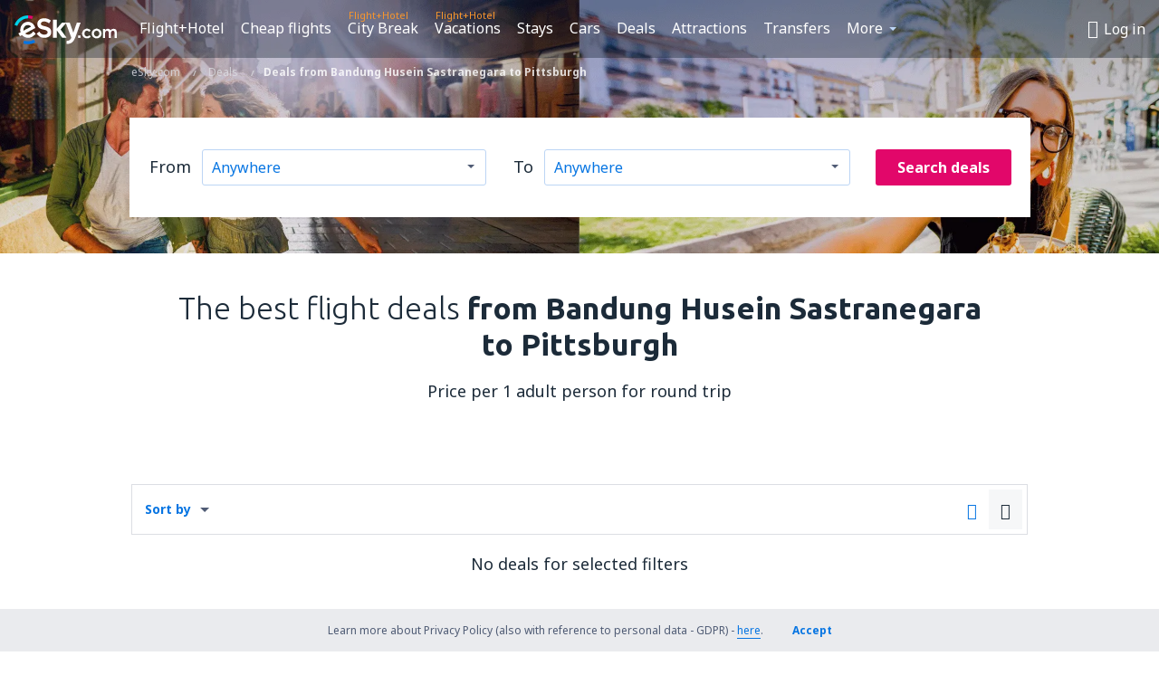

--- FILE ---
content_type: text/html; charset=UTF-8
request_url: https://www.esky.com/deals/ap/bdo/ci/pit/bandung-husein-sastranegara-pittsburgh
body_size: 39414
content:

<!DOCTYPE html>
<!--[if IE]><![endif]-->
<!--[if IE 9 ]><html lang="en" class="ie9"><![endif]-->
<!--[if (gt IE 9)|!(IE)]><!-->
	<html
	lang="en"> <!--<![endif]-->
	<head>
				<link href="https://fonts.googleapis.com/css?family=Ubuntu:300,700|Noto+Sans:400,700|Source+Code+Pro:400,700&amp;subset=latin,cyrillic-ext,latin-ext&amp;display=swap" rel="preload" as="style">

					<meta charset="utf-8">

			<meta http-equiv="X-UA-Compatible" content="IE=Edge,chrome=1"/>
			<meta name="viewport" content="width=device-width, initial-scale=1.0, maximum-scale=1, user-scalable=no"/>
							    <title>Flight deals from Bandung Husein Sastranegara to Pittsburgh
 - eSky.com</title>
<meta name="description" content="Special flight deals from Bandung Husein Sastranegara to Pittsburgh - Check, choose optimal date of flight and book on eSky.com!
">
<meta name="keywords" content="flight deals Bandung Husein Sastranegara Pittsburgh, airline tickets Bandung Husein Sastranegara Pittsburgh deals, deals Bandung Husein Sastranegara Pittsburgh, ticket promotions Bandung Husein Sastranegara Pittsburgh
">

    <meta name="robots" content="all" />

    <link rel="canonical" href="https://www.esky.com/deals/ap/bdo/ci/pit/bandung-husein-sastranegara-pittsburgh" />
<meta property="og:locale" content="en_US" />
<meta property="og:site_name" content="eSky.com - Flights, Air Tickets, Flight Search, Deals" />

    <meta property="og:title" content="Flight deals from Bandung Husein Sastranegara to Pittsburgh
 - eSky.com" />

<meta property="og:type" content="website" />
    <meta property="og:image" content="https://static1.eskypartners.com/logos/partners/en_US/logo_square.jpg" />
    <meta property="og:url" content="https://www.esky.com/deals/ap/bdo/ci/pit/bandung-husein-sastranegara-pittsburgh" />

    <meta property="og:description" content="Special flight deals from Bandung Husein Sastranegara to Pittsburgh - Check, choose optimal date of flight and book on eSky.com!
" />






			
			<script>
LUX=(function(){var a=("undefined"!==typeof(LUX)&&"undefined"!==typeof(LUX.gaMarks)?LUX.gaMarks:[]);var d=("undefined"!==typeof(LUX)&&"undefined"!==typeof(LUX.gaMeasures)?LUX.gaMeasures:[]);var j="LUX_start";var k=window.performance;var l=("undefined"!==typeof(LUX)&&LUX.ns?LUX.ns:(Date.now?Date.now():+(new Date())));if(k&&k.timing&&k.timing.navigationStart){l=k.timing.navigationStart}function f(){if(k&&k.now){return k.now()}var o=Date.now?Date.now():+(new Date());return o-l}function b(n){if(k){if(k.mark){return k.mark(n)}else{if(k.webkitMark){return k.webkitMark(n)}}}a.push({name:n,entryType:"mark",startTime:f(),duration:0});return}function m(p,t,n){if("undefined"===typeof(t)&&h(j)){t=j}if(k){if(k.measure){if(t){if(n){return k.measure(p,t,n)}else{return k.measure(p,t)}}else{return k.measure(p)}}else{if(k.webkitMeasure){return k.webkitMeasure(p,t,n)}}}var r=0,o=f();if(t){var s=h(t);if(s){r=s.startTime}else{if(k&&k.timing&&k.timing[t]){r=k.timing[t]-k.timing.navigationStart}else{return}}}if(n){var q=h(n);if(q){o=q.startTime}else{if(k&&k.timing&&k.timing[n]){o=k.timing[n]-k.timing.navigationStart}else{return}}}d.push({name:p,entryType:"measure",startTime:r,duration:(o-r)});return}function h(n){return c(n,g())}function c(p,o){for(i=o.length-1;i>=0;i--){var n=o[i];if(p===n.name){return n}}return undefined}function g(){if(k){if(k.getEntriesByType){return k.getEntriesByType("mark")}else{if(k.webkitGetEntriesByType){return k.webkitGetEntriesByType("mark")}}}return a}return{mark:b,measure:m,gaMarks:a,gaMeasures:d}})();LUX.ns=(Date.now?Date.now():+(new Date()));LUX.ac=[];LUX.cmd=function(a){LUX.ac.push(a)};LUX.init=function(){LUX.cmd(["init"])};LUX.send=function(){LUX.cmd(["send"])};LUX.addData=function(a,b){LUX.cmd(["addData",a,b])};LUX_ae=[];window.addEventListener("error",function(a){LUX_ae.push(a)});LUX_al=[];if("function"===typeof(PerformanceObserver)&&"function"===typeof(PerformanceLongTaskTiming)){var LongTaskObserver=new PerformanceObserver(function(c){var b=c.getEntries();for(var a=0;a<b.length;a++){var d=b[a];LUX_al.push(d)}});try{LongTaskObserver.observe({type:["longtask"]})}catch(e){}};
LUX.label="dbr_deals_list_specify";
LUX.samplerate = (function (p, s) { try { return Math.max.apply(null, String(s).split(';').map(function (v, i) { return i === 0 ? ['*', v] : v.split(':'); }).map(function (a) { return [new RegExp('^' + a[0].replace(/\*/g, '.*').replace(/\+/g, '\\$&'), 'i'), parseInt(a[1], 10) ]; }).filter(function (a) { return a[0].test(p); }).map(function (a) { return a[1]; })) || void 0 } catch(e) { return; }; })(location.pathname, "20");
</script>
<script src="https://cdn.speedcurve.com/js/lux.js?id=4134562730" defer crossorigin="anonymous"></script>
			<script>
(function (w, d, s, l, i, g) {
	w[l] = w[l] || [];
	w[l].push({ 'gtm.start': new Date().getTime(), event: 'gtm.js' });
	var f = d.getElementsByTagName(s)[0],
		j = d.createElement(s),
		dl = l != 'dataLayer' ? '&l=' + l : '';
	j.async = true;
	(j.id = g), (j.src = 'https://etm.esky.com/gtm.js?id=' + i + dl);
	f.parentNode.insertBefore(j, f);
})(window, document, 'script', 'dataLayer', 'GTM-NH83QL6', 'esky.gtm.global');
</script>
<script>
(function (w, d, s, p) {
	w._edls = w._edls || [];
	w._edls.push(['set', 'esky.page.label', 'deals.list.specify']);
	var f = d.getElementsByTagName(s)[0],
		j = d.createElement(s);
	j.async = true;
	j.id = 'esky-dls';
	j.dataset.prefix = p;
	j.dataset.schema = 'messages';
	j.src = p + '/dls.js';
	f.parentNode.insertBefore(j, f);
})(window, document, 'script', 'https://www.esky.com/data-layer');
</script>

			
	<script>
		dataLayer = [];

					dataLayer.push({"Page":{"Category":"Deals","Type":"Content"}});
		
		function setFirstTimeVisit(cookieName) {
			function formatDate(param) {
				return ('0' + param).slice(-2);
			}

			function getPresentDate() {
				var today = new Date();
				var date = today.getFullYear() +
					formatDate(today.getMonth() + 1) +
					formatDate(today.getDate()) +
					formatDate(today.getHours()) +
					formatDate(today.getMinutes());

				return date;
			}

			function setCookie() {
				document.cookie = cookieName + '=' + getPresentDate() + ';path=/;expires=' + new Date(+new Date() + 24 * 60 * 60 * 1000 * 365);
			}

			function getCookieValues() {
				return document.cookie.match(RegExp('(?:^|;\\s*)' + cookieName + '=([^;]*)'));
			}

			function isCookieSet() {
				var match = getCookieValues();
				return (match != null && match.length > 0);
			}

			if (!isCookieSet()) {
				setCookie();
			}

			dataLayer.push({
				'UserFirstVisitDate': getCookieValues()[1]
			})
		}

		setFirstTimeVisit('firstTimeVisit');
	</script>




			<script>
	var _eac = _eac || {};

	_eac.start = new Date();
	_eac.url = '/patalyst/v1.1';
	_eac.disabledActions = '[]';
	_eac.enabled = true;
	_eac.dimensions = [];
						_eac.dimensions.push([ 'TestAB', 'site not tested', 'String' ]);
								_eac.dimensions.push([ 'Partner', 'ESKYCOM', 'String' ]);
			
	function extendObj (objA, objB) {
		for (var i in objB) {
			if (objB.hasOwnProperty(i)) {
				objA[i] = objB[i];
			}
		}
	}

	var ibeConfig = {};
	var dbrRoutes = {};
	var i18n = {};
	//JS logger
	var logger = {
		adapters: [
						{
				name: 'http',
				level: ['ERROR']
			}
		],
		url: '/_fe/log'
	};

		var routesAsync = "/res/gh-b112/common/js-routing/prod_en_us.js";
	
	function i18nExtend(_i18n) {
		extendObj(i18n, _i18n)
	}
</script>

<link rel="shortcut icon" href="https://static1.eskypartners.com/favicons/esky.ico"/>
	<meta name="theme-color" content="#031639">
<link href="https://www.esky.com/res/gh-b112/eui/css/default/templates/default.css" type="text/css" rel="stylesheet" />
	<link href="https://www.esky.com/res/gh-b112/eui/css/default/pages/deals/list.css" type="text/css" rel="stylesheet" />

<!--[if IE 9]>
<script src="/res/gh-b112/eui/js/vendor/es6-shim.min.js"></script>
<![endif]-->
<!--[if lt IE 9]>
<script src="/res/gh-b112/eui/js/vendor/html5shiv.min.js"></script>
<script src="/res/gh-b112/eui/js/vendor/es5-shim.min.js"></script>
<![endif]-->
<!--[if lt IE 8]>
<script src="/res/gh-b112/eui/js/vendor/json3.min.js"></script>
<![endif]-->

<script>
	if (!Object.assign || !window.Promise) {
		var shim = document.createElement('script');
		shim.setAttribute('src', '/res/gh-b112/eui/js/vendor/es6-shim.min.js');
		document.getElementsByTagName('head')[0].appendChild(shim);
	}
</script>

		
	    					
		
		
		<link href="https://fonts.googleapis.com/css?family=Ubuntu:300,700|Noto+Sans:400,700|Source+Code+Pro:400,700&amp;subset=latin,cyrillic-ext,latin-ext&amp;display=swap" rel="stylesheet" type="text/css">
																				<link href="https://www.esky.com/res/gh-b112/eui/js/0.js" as="script" rel="preload">
											<link href="https://www.esky.com/res/gh-b112/eui/js/2.js" as="script" rel="preload">
											<link href="https://www.esky.com/res/gh-b112/eui/js/1.js" as="script" rel="preload">
											<link href="https://www.esky.com/res/gh-b112/eui/js/3.js" as="script" rel="preload">
											<link href="https://www.esky.com/res/gh-b112/eui/js/4.js" as="script" rel="preload">
											<link href="https://www.esky.com/res/gh-b112/eui/js/5.js" as="script" rel="preload">
											<link href="https://www.esky.com/res/gh-b112/eui/js/6.js" as="script" rel="preload">
											<link href="https://www.esky.com/res/gh-b112/eui/js/7.js" as="script" rel="preload">
											<link href="https://www.esky.com/res/gh-b112/eui/js/common.js" as="script" rel="preload">
											<link href="https://www.esky.com/res/gh-b112/eui/js/router.js" as="script" rel="preload">
											<link href="https://www.esky.com/res/gh-b112/eui/js/partners-locale/en_us.js" as="script" rel="preload">
											<link href="https://www.esky.com/res/gh-b112/eui/js/deals/tiles.js" as="script" rel="preload">
														
								<script src="https://www.esky.com/res/gh-b112/eui/js/affiliates/cj.js" defer></script>
				</head>

	<body
		id="default_container"
		data-go-test-id=""
		data-go-test-version=""
		data-route="dbr_deals_list_specify"
		 data-action="deals" class="action-deals deals" 		 	>
										<!-- Google Tag Manager -->
	<noscript>
		<iframe src="//www.googletagmanager.com/ns.html?id=GTM-WJV9TW" height="0" width="0" style="display:none;visibility:hidden"></iframe>
	</noscript>

	<script>
		(function(w,d,s,l,i){w[l]=w[l]||[];w[l].push({'gtm.start':
				new Date().getTime(),event:'gtm.js'});var f=d.getElementsByTagName(s)[0],
				j=d.createElement(s),dl=l!='dataLayer'?'&l='+l:'';j.async=true;j.src=
				'//www.googletagmanager.com/gtm.js?id='+i+dl;f.parentNode.insertBefore(j,f);
		})(window,document,'script','dataLayer','GTM-WJV9TW');
	</script>

	<script type="text/javascript">
		window[window.addEventListener ? 'addEventListener' : 'attachEvent']('load', function () {
			dataLayer.push({
				'event': 'LoadingDone'
			});
		}, false);
	</script>
					
						
		
							
		
							
							
								
															
							
		
				
					
	<noscript class="no-js">
						
		
		
		
		
		
			<div class="msg-box  info">
		<i class="ico-msg icon-alert"></i>
		<div class="content">
							<h5 class="header">You can't see some of the content</h5>
										<p class="description">JavaScript (used for interactive content etc.) has been disabled in your browser. Unless you enable it, the site will not work properly or at all.</p>
						
							<div class="description">			<div class="btn-list">
				<strong>How to enable JavaScript:</strong>
				<ul>
											<li>
							<a href="https://support.google.com/chrome/answer/114662?hl=en" class="btn small function" rel="nofollow" target="_blank">Chrome</a>
						</li>
											<li>
							<a href="https://support.mozilla.org/en-US/kb/javascript-settings-for-interactive-web-pages" class="btn small function" rel="nofollow" target="_blank">Firefox</a>
						</li>
											<li>
							<a href="https://support.microsoft.com/en-us/gp/howtoscript" class="btn small function" rel="nofollow" target="_blank">Internet Explorer</a>
						</li>
											<li>
							<a href="https://support.apple.com/en-us/HT201265" class="btn small function" rel="nofollow" target="_blank">Safari</a>
						</li>
											<li>
							<a href="http://help.opera.com/Windows/12.10/en/javascript.html" class="btn small function" rel="nofollow" target="_blank">Opera</a>
						</li>
									</ul>
			</div>
		</div>
			
			
			
			
			
					</div>
	</div>

	
	</noscript>

		
									
				
		<header id="header-top" class="transparent">
			<div class="header-wrapper">
				<div class="logo-section">
											<a class="logo" href="https://www.esky.com/" target="_top" >
							<span class="back-to-mainpage">&lt;&lt; start</span>
														<img class="logo-img" src="https://static1.eskypartners.com/logos/eskycom-white.svg"  alt="Flight deals from Bandung Husein Sastranegara to Pittsburgh
 - eSky.com - Flights, Air Tickets, Flight Search, Deals"
					 data-static-img-url="https://static1.eskypartners.com/logos/eskycom-white.png"/>
					
						</a>
									</div>
									
		
		<nav class="main-nav">
			<ul class="site-menu menu mobile-menu">
																													<li class="tree-item main-tabs">

																									<a href="/flight+hotel/" title="Flight+Hotel" class="menu-link link-1 tx-link">Flight+Hotel</a>
															</li>
																				<li class="tree-item main-tabs">

																									<a href="/flights" title="Cheap flights" class="menu-link link-2 tx-link">Cheap flights</a>
															</li>
																				<li class="tree-item main-tabs with-badge">

																	<span class="item-badge">Flight+Hotel</span>
																									<a href="/flight+hotel/1-citybreaks" title="City Break" class="menu-link link-3 tx-link">City Break</a>
															</li>
																				<li class="tree-item main-tabs with-badge">

																	<span class="item-badge">Flight+Hotel</span>
																									<a href="/flight+hotel/2-vacations" title="Vacations" class="menu-link link-4 tx-link">Vacations</a>
															</li>
																				<li class="tree-item main-tabs">

																									<a href="/stays/" title="Stays" class="menu-link link-5 tx-link">Stays</a>
															</li>
																				<li class="tree-item main-tabs">

																									<a href="https://www.booking.com/cars/index.html?aid=2433842&amp;adplat=cross_product_bar&amp;label=label=pagehome-link-2433842-click_CARheadertab&amp;prefcurrency=USD&amp;selected_currency=USD&amp;preflang=en-uslang=en-us" rel="nofollow" title="Cars" target="_blank" class="menu-link link-6 tx-link">Cars</a>
															</li>
																				<li class="tree-item main-tabs">

																									<a href="/deals" title="Deals" class="menu-link link-7 tx-link">Deals</a>
															</li>
																				<li class="tree-item main-tabs">

																									<a href="https://www.getyourguide.com/?partner_id=6PH6GQ5&amp;cmp=US" rel="nofollow" title="Attractions" target="_blank" class="menu-link link-8 tx-link">Attractions</a>
															</li>
																				<li class="tree-item main-tabs">

																									<a href="https://esky.mozio.com/en-us/?campaign=website" rel="nofollow" target="_blank" rel="noreferrer noopener" title="Transfers" class="menu-link link-9 tx-link">Transfers</a>
															</li>
																																																							<li class="tree-item menu-more">

																									<a href="https://go.esky.com/insurance" title="Insurance" class="menu-link link-1 tx-link">Insurance</a>
															</li>
																				<li class="tree-item menu-more">

																									<a href="https://eskybymozio.travelcar.com/en-US/?utm_source=partner&amp;utm_medium=eskybymobio&amp;utm_campaign=park-en&amp;utm_content=website-home" rel="nofollow" target="_blank" title="Parking" class="menu-link link-2 tx-link">Parking</a>
															</li>
																				<li class="tree-item menu-more">

																									<a href="https://esky.tickets-partners.com/" rel="nofollow" target="_blank" title="Sports Tickets" class="menu-link link-3 tx-link">Sports Tickets</a>
															</li>
																				<li class="tree-item menu-more">

																									<a href="https://boataround.com/us?ref_afi=esky-com" rel="nofollow" title="Yachts" class="menu-link link-4 tx-link">Yachts</a>
															</li>
																				<li class="tree-item menu-more">

																									<a href="https://www.ferryscanner.com/en/ferry?ref=esky" rel="nofollow" target="_blank" title="Ferries" class="menu-link link-5 tx-link">Ferries</a>
															</li>
																				<li class="tree-item menu-more">

																									<a href="https://go.esky.com/visa" title="Visas" class="menu-link link-6 tx-link">Visas</a>
															</li>
																				<li class="tree-item menu-more">

																									<a href="https://app.esky.com/?utm_source=esky.com&amp;utm_medium=menu" target="_blank" title="Mobile App" class="menu-link link-7 tx-link">Mobile App</a>
															</li>
																				<li class="tree-item menu-more">

																									<a href="/airlines" title="Airlines" class="menu-link link-8 tx-link">Airlines</a>
															</li>
																				<li class="tree-item menu-more">

																									<a href="/airports" title="Airports" class="menu-link link-9 tx-link">Airports</a>
															</li>
																				<li class="tree-item menu-more">

																									<a href="/reviews" title="Reviews" class="menu-link link-10 tx-link">Reviews</a>
															</li>
																				<li class="tree-item menu-more">

																									<a href="/travel-guide" title="Travel guide" class="menu-link link-11 tx-link">Travel guide</a>
															</li>
																				<li class="tree-item menu-more">

																									<a href="/radar" title="Flight radar" class="menu-link link-12 tx-link">Flight radar</a>
															</li>
																				<li class="tree-item menu-more">

																									<a href="/about-us/contact" rel="nofollow" title="Support and contact" class="menu-link link-13 tx-link">Support and contact</a>
															</li>
																				<li class="tree-item menu-more">

																									<a href="/userzone/login" rel="nofollow" title="Booking management" class="menu-link link-14 tx-link">Booking management</a>
															</li>
															
									<li class="main-tabs more-tab tree-item main-menu-dropdown hide-medium">
						<a href="javascript:void(null)" class="menu-link more"
						   data-content-id="main-menu-more-box">More</a>
						<ul id="main-menu-more-box" class="dropdown-content"
						    data-dropdown-content-id="main-menu-more-box">
																																																	<li>
											<a href="https://go.esky.com/insurance" title="Insurance">Insurance</a>
										</li>
																			<li>
											<a href="https://eskybymozio.travelcar.com/en-US/?utm_source=partner&amp;utm_medium=eskybymobio&amp;utm_campaign=park-en&amp;utm_content=website-home" rel="nofollow" target="_blank" title="Parking">Parking</a>
										</li>
																			<li>
											<a href="https://esky.tickets-partners.com/" rel="nofollow" target="_blank" title="Sports Tickets">Sports Tickets</a>
										</li>
																			<li>
											<a href="https://boataround.com/us?ref_afi=esky-com" rel="nofollow" title="Yachts">Yachts</a>
										</li>
																			<li>
											<a href="https://www.ferryscanner.com/en/ferry?ref=esky" rel="nofollow" target="_blank" title="Ferries">Ferries</a>
										</li>
																			<li>
											<a href="https://go.esky.com/visa" title="Visas">Visas</a>
										</li>
																			<li>
											<a href="https://app.esky.com/?utm_source=esky.com&amp;utm_medium=menu" target="_blank" title="Mobile App">Mobile App</a>
										</li>
																			<li>
											<a href="/airlines" title="Airlines">Airlines</a>
										</li>
																			<li>
											<a href="/airports" title="Airports">Airports</a>
										</li>
																			<li>
											<a href="/reviews" title="Reviews">Reviews</a>
										</li>
																			<li>
											<a href="/travel-guide" title="Travel guide">Travel guide</a>
										</li>
																			<li>
											<a href="/radar" title="Flight radar">Flight radar</a>
										</li>
																			<li>
											<a href="/about-us/contact" rel="nofollow" title="Support and contact">Support and contact</a>
										</li>
																			<li>
											<a href="/userzone/login" rel="nofollow" title="Booking management">Booking management</a>
										</li>
																														</ul>
					</li>
							</ul>
		</nav>
	
				
				<div class="header-side-options">
					
											<div class="user-zone-header">
														
	

<div class="hidden">
	<div id="uz-login-box" class="uz-login-box">
		<img class="illustration" src="https://www.esky.com/_fe/img/illustration-default-user_zone.svg?s=80x80">

		<h4 class="title">Hey, good to see you!</h4>

		<p class="description">Log in to book your next trip faster and have all your travel details in one place.</p>

		<ul class="uz-menu-wrapper">
							<li class="menu-item user-zone-google">
					<img class="menu-item-img" src="https://www.esky.com/_fe/img/icon_google_multicolor.svg?s=20x20">
					<span class="menu-item-text">Continue with Google</span>
				</li>
				<li class="menu-item user-zone-facebook">
					<img class="menu-item-img" src="https://www.esky.com/_fe/img/icon_facebook_multicolor.svg?s=20x20">
					<span class="menu-item-text">Continue with Facebook</span>
				</li>
						<li class="menu-item user-zone-email">
				<img class="menu-item-img" src="https://www.esky.com/_fe/img/icon_mail.svg?s=20x20">
				<span class="menu-item-text">Continue with e-mail</span>
			</li>
		</ul>
	</div>
</div>
	
	
				
										</div>
					
												<div id="hamburger-wrapper" class="hamburger-wrapper">
		<div class="hamburger-inner-wrapper">
			<div class="hamburger">
				<span class="line line1"></span>
				<span class="line line2"></span>
				<span class="line line3"></span>
			</div>
			<span class="hamburger-title">Menu<i class="icon icon-eui_arrow_down hide-small"></i></span>
			<span class="hamburger-close"><i class="icon icon-eui_close"></i></span>
		</div>
	</div>
									</div>

							</div>
		</header>
	
<script type="text/javascript">
	i18nExtend({
    "message-dialog": {
        "Your_account_has_been_connected_with_facebook": "Your account has been connected to Facebook",
        "You_can_now_sign_in_via_facebook_or_normal_account": "Now you can log in by your Facebook profile {$1} and also with your e-mail address and password.",
        "Your_account_has_been_disconnected_from_facebook": "Your account has been disconnected with <br \/> profile on Facebook",
        "You_can_now_sign_in_only_with_email_and_password": "Now you can log to your account only with <br \/> email address and password.",
        "Account_with_email_from_current_facebook_profile_already_exists": "Currently logged in Facebook profile is connceted to existing account.",
        "Sign_in_to_other_facebook_profile_to_connect_it_with_this_account": "Log in to the other profile on Facebook to connect it with this account.",
        "You_have_already_account_connected_to_other_facebook_profile": "You already have an account connected to another Facebook profile",
        "Sign_in_to_other_facebook_profile_or_via_email": "Log in using another Facebook profile or via e-mail and password.",
        "Changes_have_been_saved": "Details have been saved",
        "We_have_sent_you_reset_password_link": "We have sent you a link to reset your password.",
        "Check_your_email_to_reset_password": "Please check your e-mail and follow the instructions.",
        "We_have_sent_you_activation_link": "An activation link has been sent to your e-mail",
        "Check_your_email_and_follow_instructions_to_activate_account": "Please check your inbox and follow the instructions to activate your account.",
        "Welcome_in_our_site": "Welcome to eSKY.com",
        "We_wish_you_very_best_journeys": "We wish you many pleasant journeys!",
        "Traveler_added": "Passenger has been added",
        "Traveler_saved": "Passenger has been saved",
        "Traveler_removed": "Passenger has been removed",
        "Callcenter_callback_success_title": "The customer service request has been ordered",
        "Callcenter_callback_success_text": "You will be contacted by our consultant shortly",
        "Travel_group_message_success_title": "Your inquiry was sent",
        "Travel_group_message_error_title": "Your inquiry was not sent",
        "Travel_group_message_success_description": "Our consultant will contact you shortly, in order to arrange the journey.",
        "Travel_group_message_error_description": "Try to send message again",
        "No_deals_for_specified_date": "Unfortunately, the flight is no longer available",
        "No_deals_for_date_more_info": "This is popular route. Try to choose a flight on another date",
        "Provide_your_data": "Provide your data",
        "To_shorten_reservation_time": "to shorten reservation time in the future.",
        "Contact_form_success_header": "Message has been sent succesfully!",
        "Contact_form_success_description": "Thank you for contacting us. We will answer you as soon as possible.",
        "Contact_form_error_header": "Sorry, your message has not been sent.",
        "Contact_form_error_description": "Something went wrong . Try again in a moment.",
        "Resend_confirmation_success_header": "Confirmation has been resent",
        "Resend_confirmation_success_description": "Check your e-mail. If you don\u2019t see it, look in the spam folder.",
        "Resend_confirmation_error_header": "Confirmation has not been resent",
        "Resend_confirmation_error_description": "We\u2019re sorry, but we\u2019re unable to resent confirmation. Please, try again later.",
        "Resend_confirmation_info_406_header": "Confirmation hasn\u2019t been sent\n\n",
        "Resend_confirmation_info_406_description": "We\u2019re currently processing your booking and it may change its status shortly. Please wait a few minutes and try again.\n\n",
        "Resend_confirmation_info_409_header": "Your confirmation has been sent",
        "Resend_confirmation_info_409_description": "Please check your spam folder, if you didin\u2019t receive an e-mail from us.\n\n",
        "Try_to_send_again": "Try to send it again",
        "Or": "or",
        "Price_operator_info": "Operator rates apply",
        "Hotel_search_not_found_info": "Sorry, no results for your search",
        "Hotel_search_not_found_sub_info": "Make sure you typed correct names",
        "Hotel_search_error_info": "Sorry, no results for your search",
        "Hotel_search_error_sub_info": "Try to search different criteria",
        "Hotel_search_filters_not_found_head": "No results found for that filter criteria",
        "Hotel_search_filters_not_found_desc": "Change your filter criteria or clear all filters",
        "Hotel_search_filters_not_found_clear_all_filters": "Clear all filters"
    },
    "user-zone-header": {
        "Price_alerts": "Price alerts",
        "Search_history": "Search history",
        "Travelers": "Passengers",
        "Payer_data": "Payer details",
        "Settings": "Account settings",
        "Logout": "Log out",
        "Sign_in": "Log in",
        "or": "or",
        "sign_up": "register",
        "My_account": "My account",
        "My_bookings": "My bookings",
        "Co_travelers": "Co-travelers",
        "Payer_data_contact": "Payer details",
        "Account_settings": "Account settings",
        "Wallet": "{{parentSiteName}} Wallet"
    },
    "user-zone-login": {
        "Sign_in_facebook": "Log in with Facebook",
        "or": "or",
        "email": "E-mail",
        "password": "Password",
        "remember_me": "Remember me",
        "Sign_in": "Log in",
        "Dont_remember_password": "Forgot your password?",
        "Enter_email": "Enter e-mail",
        "Enter_valid_email": "Enter correct e-mail",
        "Enter_password": "Enter password",
        "Wrong_email_or_password": "The entered e-mail address or password is incorrect",
        "Dont_have_account": "Don't have an account yet?",
        "Register": "Register"
    },
    "reset-password-dialog": {
        "Did_you_forget_password": "Forgot your password?",
        "Type_your_email_which_you_login_to_account": "Enter e-mail address you use to log in your account.",
        "Email": "E-mail:",
        "I_want_set_new_password": "I want to change my password",
        "Enter_email": "Enter e-mail",
        "Enter_valid_email": "Enter correct e-mail",
        "Check_your_email_to_reset_password": "Please check your e-mail and follow the instructions.",
        "We_have_sent_you_reset_password_link": "We have sent you a link to reset your password.",
        "User_with_this_email_does_not_exist": "There is no account registered for this e-mail address.",
        "This_value_is_not_a_valid_email_address": "Incorrect e-mail address",
        "Back_to_login": "Back to login"
    },
    "facebook-connect-dialog": {
        "Connect_account_with_facebook": "Connect your account with Facebook",
        "Connect_your_account_with_currently_logged_facebook_profile": "Connect account on eSky.com <b> {$1} <\/ b> with the currently logged Facebook profile to:",
        "You_can_easy_and_safe_connect_your_account_with_facebook": "You can connect your account with your Facebook profile in a fast and secure way to:",
        "easly_find_friends_traveling_in_the_same_direction": "easliy find friends going to the same destination",
        "It_looks_that_you_already_have_account": "It seems that you already have an account with us.",
        "share_promotions_and_reservations": "share promotions and bookings",
        "sign_in_with_one_click": "log in with one click",
        "You_decide_what_will_be_published": "Only you decide what should be published and when"
    },
    "user-zone-registration": {
        "Sign_in_facebook": "Log in with Facebook",
        "or": "or",
        "email": "E-mail",
        "password": "Password (minimum of 6 characters)",
        "repeat_password": "Re-enter password",
        "Regulations_acceptance": "I accept the <a href=\"{$1}\" class=\"show-regulations dialog-regulations-link\" data-dialog-title=\"Regulations\">Terms and Conditions<\/a>",
        "Register": "Register",
        "Enter_email": "Enter e-mail",
        "Enter_valid_email": "Enter correct e-mail",
        "Enter_password": "Enter password",
        "Password_to_short": "The password should consist of at least 6 characters",
        "Enter_password_again": "Re-enter password",
        "Passwords_are_different": "Paswords dont match",
        "Regulations_acceptance_needed": "You must accept the Terms and Conditions",
        "This_email_is_already_used": "This e-mail address is already in use"
    },
    "regulations-dialog": {
        "Regulations": "Terms & conditions",
        "Print": "Print",
        "Open_in_new_window": "Open in new window",
        "Policy_of_withdrawal": "Withdrawal Policy",
        "Booking_conditions": "Booking conditions",
        "Policy_scope": "Scope of insurance"
    }
});</script>

		
												
	<div class="hero with-breadcrumbs hero-under-menu  lazy"
		 data-bg="/_fe/img/2025_01_09_citybreak.png">

				<div class="hero-content">
						                        <div class="breadcrumbs" >
            <ol itemscope itemtype="http://schema.org/BreadcrumbList">                        <li itemprop="itemListElement" itemscope itemtype="http://schema.org/ListItem" data-qa-segment="eSky.com">
                            <a itemprop="item" href="/" class="tx-link">
                                <span itemprop="name">eSky.com</span>
                            </a>
                            <meta itemprop="position" content="1">
                        </li><li itemprop="itemListElement" itemscope itemtype="http://schema.org/ListItem"
                                data-qa-segment="Deals" class="">
                                <a itemprop="item" href="/deals" class="tx-link">
                                    <span itemprop="name">Deals</span>
                                </a>
                                                                <meta itemprop="position" content="2">
                            </li><li itemprop="itemListElement" itemscope itemtype="http://schema.org/ListItem"
                                data-qa-departure-code="BDO"
                                data-qa-arrival-code="PIT"
                                class=""
                            ><span itemprop="name">Deals                                    from                                    Bandung Husein Sastranegara                                                                        to Pittsburgh</span>
                                                                <meta itemprop="position" content="3">
                            </li>
                        </ol>
        </div>
        
							<div class='deals-heading'>
			
			<div class="darken-bg hidden hide-small"></div>

			<div class="flash-message-container hidden">
					<div class="msg-box  info deal-not-found-msg-box">
		<i class="ico-msg icon-info_new"></i>
		<div class="content">
							<h5 class="header">The deal is not available anymore</h5>
										<p class="description">Find another deal by using the the search form, or browse our deals below.</p>
						
			
			
			
			
			
					</div>
	</div>

				</div>

			<div class="destinator"></div>
<script type="text/javascript">
    extendObj(ibeConfig, {
        "destinatorData": {"departures":[{"code":"ena","cityCode":"ena","countryCode":"us","continentCode":"na","label":"Kenai Municipal Airport","cityName":"Kenai","countryName":"United States of America","continentName":"North America"},{"code":"jfk","cityCode":"nyc","countryCode":"us","continentCode":"na","label":"John F. Kennedy","cityName":"New York","countryName":"United States of America","continentName":"North America"},{"code":"sfo","cityCode":"sfo","countryCode":"us","continentCode":"na","label":"San Francisco Intl Airport","cityName":"San Francisco","countryName":"United States of America","continentName":"North America"},{"code":"mia","cityCode":"mia","countryCode":"us","continentCode":"na","label":"Miami Intl Airport","cityName":"Miami","countryName":"United States of America","continentName":"North America"},{"code":"ewr","cityCode":"nyc","countryCode":"us","continentCode":"na","label":"Newark","cityName":"New York","countryName":"United States of America","continentName":"North America"},{"code":"dfw","cityCode":"dfw","countryCode":"us","continentCode":"na","label":"Fort Worth","cityName":"Dallas","countryName":"United States of America","continentName":"North America"},{"code":"lax","cityCode":"lax","countryCode":"us","continentCode":"na","label":"Los Angeles Intl Airport","cityName":"Los Angeles","countryName":"United States of America","continentName":"North America"},{"code":"atl","cityCode":"atl","countryCode":"us","continentCode":"na","label":"Hartsfield Jackson","cityName":"Atlanta","countryName":"United States of America","continentName":"North America"},{"code":"anc","cityCode":"anc","countryCode":"us","continentCode":"na","label":"Ted Stevens","cityName":"Anchorage","countryName":"United States of America","continentName":"North America"},{"code":"ord","cityCode":"chi","countryCode":"us","continentCode":"na","label":"O'Hare","cityName":"Chicago","countryName":"United States of America","continentName":"North America"},{"code":"pvu","cityCode":"pvu","countryCode":"us","continentCode":"na","label":"Provo Municipal Airport","cityName":"Provo","countryName":"United States of America","continentName":"North America"},{"code":"sea","cityCode":"sea","countryCode":"us","continentCode":"na","label":"Tacoma","cityName":"Seattle","countryName":"United States of America","continentName":"North America"},{"code":"mco","cityCode":"orl","countryCode":"us","continentCode":"na","label":"Orlando Intl Airport","cityName":"Orlando","countryName":"United States of America","continentName":"North America"},{"code":"las","cityCode":"las","countryCode":"us","continentCode":"na","label":"McCarran","cityName":"Las Vegas","countryName":"United States of America","continentName":"North America"},{"code":"lga","cityCode":"nyc","countryCode":"us","continentCode":"na","label":"LaGuardia","cityName":"New York","countryName":"United States of America","continentName":"North America"},{"code":"sck","cityCode":"41452","countryCode":"us","continentCode":"na","label":"Stockton Airport","cityName":"Stockton","countryName":"United States of America","continentName":"North America"},{"code":"phl","cityCode":"phl","countryCode":"us","continentCode":"na","label":"Philadelphia Intl Airport","cityName":"Philadelphia","countryName":"United States of America","continentName":"North America"},{"code":"den","cityCode":"den","countryCode":"us","continentCode":"na","label":"Denver Intl Airport","cityName":"Denver","countryName":"United States of America","continentName":"North America"},{"code":"ath","cityCode":"ath","countryCode":"gr","continentCode":"eu","label":"Eleftherios Venizelos","cityName":"Athens","countryName":"Greece","continentName":"Europe"},{"code":"skg","cityCode":"skg","countryCode":"gr","continentCode":"eu","label":"Makedonia","cityName":"Thessaloniki","countryName":"Greece","continentName":"Europe"},{"code":"her","cityCode":"her","countryCode":"gr","continentCode":"eu","label":"Nikos Kazantzakis","cityName":"Heraklion","countryName":"Greece","continentName":"Europe"},{"code":"rfd","cityCode":"chi","countryCode":"us","continentCode":"na","label":"Rockford","cityName":"Chicago","countryName":"United States of America","continentName":"North America"},{"code":"mnl","cityCode":"mnl","countryCode":"ph","continentCode":"as","label":"Ninoy Aquino","cityName":"Manila","countryName":"Philippines","continentName":"Asia"},{"code":"bkk","cityCode":"bkk","countryCode":"th","continentCode":"as","label":"Suvarnabhumi","cityName":"Bangkok","countryName":"Thailand","continentName":"Asia"},{"code":"bos","cityCode":"bos","countryCode":"us","continentCode":"na","label":"Edward L. Logan","cityName":"Boston","countryName":"United States of America","continentName":"North America"},{"code":"del","cityCode":"del","countryCode":"in","continentCode":"as","label":"Indira Gandhi","cityName":"New Delhi","countryName":"India","continentName":"Asia"},{"code":"phx","cityCode":"phx","countryCode":"us","continentCode":"na","label":"Sky Harbor","cityName":"Phoenix","countryName":"United States of America","continentName":"North America"},{"code":"avl","cityCode":"avl","countryCode":"us","continentCode":"na","label":"Asheville","cityName":"Asheville","countryName":"United States of America","continentName":"North America"},{"code":"fat","cityCode":"fat","countryCode":"us","continentCode":"na","label":"Yosemite","cityName":"Fresno","countryName":"United States of America","continentName":"North America"},{"code":"dca","cityCode":"was","countryCode":"us","continentCode":"na","label":"Ronald Reagan","cityName":"Washington","countryName":"United States of America","continentName":"North America"},{"code":"sfb","cityCode":"sfb","countryCode":"us","continentCode":"na","label":"Orlando Sanford Intl Airport","cityName":"Sanford","countryName":"United States of America","continentName":"North America"},{"code":"pie","cityCode":"pie","countryCode":"us","continentCode":"na","label":"Clearwater","cityName":"St Petersburg","countryName":"United States of America","continentName":"North America"},{"code":"blv","cityCode":"blv","countryCode":"us","continentCode":"na","label":"MidAmerica St. Louis Airport","cityName":"Belleville","countryName":"United States of America","continentName":"North America"},{"code":"cvg","cityCode":"isz","countryCode":"us","continentCode":"na","label":"Cincinnati\/Northern Kentucky","cityName":"Cincinnati","countryName":"United States of America","continentName":"North America"},{"code":"smf","cityCode":"sac","countryCode":"us","continentCode":"na","label":"Sacramento Intl Airport","cityName":"Sacramento","countryName":"United States of America","continentName":"North America"},{"code":"pgd","cityCode":"pgd","countryCode":"us","continentCode":"na","label":"Punta Gorda Airport","cityName":"Punta Gorda","countryName":"United States of America","continentName":"North America"},{"code":"slc","cityCode":"slc","countryCode":"us","continentCode":"na","label":"Salt Lake City Intl Airport","cityName":"Salt Lake City","countryName":"United States of America","continentName":"North America"},{"code":"cle","cityCode":"cle","countryCode":"us","continentCode":"na","label":"Hopkins","cityName":"Cleveland","countryName":"United States of America","continentName":"North America"},{"code":"grr","cityCode":"grr","countryCode":"us","continentCode":"na","label":"Gerald R. Ford","cityName":"Grand Rapids","countryName":"United States of America","continentName":"North America"},{"code":"tpa","cityCode":"tpa","countryCode":"us","continentCode":"na","label":"Tampa Intl Airport","cityName":"Tampa","countryName":"United States of America","continentName":"North America"},{"code":"tys","cityCode":"tys","countryCode":"us","continentCode":"na","label":"McGhee Tyson","cityName":"Knoxville","countryName":"United States of America","continentName":"North America"},{"code":"rno","cityCode":"rno","countryCode":"us","continentCode":"na","label":"Tahoe","cityName":"Reno","countryName":"United States of America","continentName":"North America"},{"code":"bna","cityCode":"bna","countryCode":"us","continentCode":"na","label":"Nashville Intl Airport","cityName":"Nashville","countryName":"United States of America","continentName":"North America"},{"code":"fll","cityCode":"fll","countryCode":"us","continentCode":"na","label":"Fort Lauderdale–Hollywood Intl Airport","cityName":"Fort Lauderdale","countryName":"United States of America","continentName":"North America"},{"code":"srq","cityCode":"srq","countryCode":"us","continentCode":"na","label":"Bradenton","cityName":"Sarasota","countryName":"United States of America","continentName":"North America"},{"code":"pbi","cityCode":"pbi","countryCode":"us","continentCode":"na","label":"West Palm Beach Intl Airport","cityName":"West Palm Beach","countryName":"United States of America","continentName":"North America"},{"code":"mfe","cityCode":"mfe","countryCode":"us","continentCode":"na","label":"Miller","cityName":"McAllen","countryName":"United States of America","continentName":"North America"},{"code":"fnt","cityCode":"fnt","countryCode":"us","continentCode":"na","label":"Bishop","cityName":"Flint","countryName":"United States of America","continentName":"North America"},{"code":"psm","cityCode":"psm","countryCode":"us","continentCode":"na","label":"Pease","cityName":"Portsmouth","countryName":"United States of America","continentName":"North America"},{"code":"spi","cityCode":"spi","countryCode":"us","continentCode":"na","label":"Abraham Lincoln Capital","cityName":"Springfield","countryName":"United States of America","continentName":"North America"},{"code":"xna","cityCode":"rog","countryCode":"us","continentCode":"na","label":"Northwest Arkansas","cityName":"Rogers","countryName":"United States of America","continentName":"North America"},{"code":"jax","cityCode":"jax","countryCode":"us","continentCode":"na","label":"Jacksonville Intl Airport","cityName":"Jacksonville","countryName":"United States of America","continentName":"North America"},{"code":"abe","cityCode":"abe","countryCode":"us","continentCode":"na","label":"Lehigh Valley","cityName":"Allentown","countryName":"United States of America","continentName":"North America"},{"code":"ttn","cityCode":"phl","countryCode":"us","continentCode":"na","label":"Mercer","cityName":"Philadelphia","countryName":"United States of America","continentName":"North America"},{"code":"chs","cityCode":"chs","countryCode":"us","continentCode":"na","label":"Charleston Intl Airport","cityName":"Charleston","countryName":"United States of America","continentName":"North America"},{"code":"usa","cityCode":"37825","countryCode":"us","continentCode":"na","label":"Concord Regional","cityName":"Concord","countryName":"United States of America","continentName":"North America"},{"code":"bil","cityCode":"bil","countryCode":"us","continentCode":"na","label":"Logan","cityName":"Billings","countryName":"United States of America","continentName":"North America"},{"code":"hou","cityCode":"hou","countryCode":"us","continentCode":"na","label":"William P. Hobby","cityName":"Houston","countryName":"United States of America","continentName":"North America"},{"code":"pia","cityCode":"pia","countryCode":"us","continentCode":"na","label":"Wayne A. Downing","cityName":"Peoria","countryName":"United States of America","continentName":"North America"},{"code":"fsd","cityCode":"fsd","countryCode":"us","continentCode":"na","label":"Joe Foss Field","cityName":"Sioux Falls","countryName":"United States of America","continentName":"North America"},{"code":"san","cityCode":"san","countryCode":"us","continentCode":"na","label":"San Diego Intl Airport","cityName":"San Diego","countryName":"United States of America","continentName":"North America"},{"code":"sna","cityCode":"sna","countryCode":"us","continentCode":"na","label":"John Wayne","cityName":"Santa Ana","countryName":"United States of America","continentName":"North America"},{"code":"mli","cityCode":"mli","countryCode":"us","continentCode":"na","label":"Quad City","cityName":"Moline","countryName":"United States of America","continentName":"North America"},{"code":"mfr","cityCode":"mfr","countryCode":"us","continentCode":"na","label":"Rogue Valley","cityName":"Medford","countryName":"United States of America","continentName":"North America"},{"code":"iah","cityCode":"hou","countryCode":"us","continentCode":"na","label":"George Bush","cityName":"Houston","countryName":"United States of America","continentName":"North America"},{"code":"bwi","cityCode":"37017","countryCode":"us","continentCode":"na","label":"Thurgood Marshall","cityName":"Baltimore","countryName":"United States of America","continentName":"North America"},{"code":"aza","cityCode":"msc","countryCode":"us","continentCode":"na","label":"Gateway","cityName":"Mesa","countryName":"United States of America","continentName":"North America"},{"code":"iad","cityCode":"was","countryCode":"us","continentCode":"na","label":"Dulles","cityName":"Washington","countryName":"United States of America","continentName":"North America"},{"code":"vps","cityCode":"vps","countryCode":"us","continentCode":"na","label":"Destin–Fort Walton Beach Airport","cityName":"Valparaiso","countryName":"United States of America","continentName":"North America"},{"code":"alb","cityCode":"42756","countryCode":"us","continentCode":"na","label":"Albany Intl Airport","cityName":"Albany","countryName":"United States of America","continentName":"North America"},{"code":"day","cityCode":"day","countryCode":"us","continentCode":"na","label":"Dayton Airport","cityName":"Dayton","countryName":"United States of America","continentName":"North America"},{"code":"dsm","cityCode":"dsm","countryCode":"us","continentCode":"na","label":"Des Moines Int Airport","cityName":"Des Moines","countryName":"United States of America","continentName":"North America"},{"code":"ind","cityCode":"ind","countryCode":"us","continentCode":"na","label":"Indianapolis Intl Airport","cityName":"Indianapolis","countryName":"United States of America","continentName":"North America"},{"code":"pit","cityCode":"pit","countryCode":"us","continentCode":"na","label":"Pittsburgh","cityName":"Pittsburgh","countryName":"United States of America","continentName":"North America"},{"code":"tvc","cityCode":"tvc","countryCode":"us","continentCode":"na","label":"Cherry Capital","cityName":"Traverse City","countryName":"United States of America","continentName":"North America"},{"code":"syr","cityCode":"syr","countryCode":"us","continentCode":"na","label":"Hancock","cityName":"Syracuse","countryName":"United States of America","continentName":"North America"},{"code":"mdw","cityCode":"chi","countryCode":"us","continentCode":"na","label":"Midway","cityName":"Chicago","countryName":"United States of America","continentName":"North America"},{"code":"lck","cityCode":"cmh","countryCode":"us","continentCode":"na","label":"Rickenbacker","cityName":"Columbus","countryName":"United States of America","continentName":"North America"},{"code":"geg","cityCode":"geg","countryCode":"us","continentCode":"na","label":"Spokane Intl Airport","cityName":"Spokane","countryName":"United States of America","continentName":"North America"},{"code":"bli","cityCode":"bli","countryCode":"us","continentCode":"na","label":"Bellingham Intl Airport","cityName":"Bellingham","countryName":"United States of America","continentName":"North America"},{"code":"boi","cityCode":"boi","countryCode":"us","continentCode":"na","label":"Gowen Field","cityName":"Boise","countryName":"United States of America","continentName":"North America"},{"code":"cid","cityCode":"cid","countryCode":"us","continentCode":"na","label":"Eastern Iowa","cityName":"Cedar Rapids","countryName":"United States of America","continentName":"North America"},{"code":"sgf","cityCode":"sgf","countryCode":"us","continentCode":"na","label":"Branson","cityName":"Springfield","countryName":"United States of America","continentName":"North America"},{"code":"rap","cityCode":"rap","countryCode":"us","continentCode":"na","label":"Rapid City Regional Airport","cityName":"Rapid City","countryName":"United States of America","continentName":"North America"},{"code":"far","cityCode":"far","countryCode":"us","continentCode":"na","label":"Hector","cityName":"Fargo","countryName":"United States of America","continentName":"North America"},{"code":"fwa","cityCode":"fwa","countryCode":"us","continentCode":"na","label":"Fort Wayne Intl Airport","cityName":"Fort Wayne","countryName":"United States of America","continentName":"North America"},{"code":"sbn","cityCode":"sbn","countryCode":"us","continentCode":"na","label":"South Bend Regional Airport","cityName":"South Bend","countryName":"United States of America","continentName":"North America"},{"code":"mso","cityCode":"mso","countryCode":"us","continentCode":"na","label":"Johnson Bell Field","cityName":"Missoula","countryName":"United States of America","continentName":"North America"},{"code":"ogg","cityCode":"39225","countryCode":"us","continentCode":"na","label":"Kahului Airport","cityName":"Kahului","countryName":"United States of America","continentName":"North America"},{"code":"hnl","cityCode":"hnl","countryCode":"us","continentCode":"na","label":"Daniel K. Inouye ","cityName":"Honolulu","countryName":"United States of America","continentName":"North America"},{"code":"stl","cityCode":"41063","countryCode":"us","continentCode":"na","label":"Lambert","cityName":"Saint Louis","countryName":"United States of America","continentName":"North America"},{"code":"pdx","cityCode":"pdx","countryCode":"us","continentCode":"na","label":"Portland International","cityName":"Portland","countryName":"United States of America","continentName":"North America"},{"code":"buf","cityCode":"buf","countryCode":"us","continentCode":"na","label":"Buffalo Niagara","cityName":"Buffalo","countryName":"United States of America","continentName":"North America"},{"code":"msp","cityCode":"msp","countryCode":"us","continentCode":"na","label":"Saint Paul","cityName":"Minneapolis","countryName":"United States of America","continentName":"North America"},{"code":"pbg","cityCode":"pbg","countryCode":"us","continentCode":"na","label":"Plattsburgh Intl Airport","cityName":"Plattsburgh","countryName":"United States of America","continentName":"North America"},{"code":"isp","cityCode":"isp","countryCode":"us","continentCode":"na","label":"Long Island MacArthur","cityName":"Islip","countryName":"United States of America","continentName":"North America"}],"arrivals":[{"code":"anc","cityCode":"anc","countryCode":"us","continentCode":"na","label":"Ted Stevens","cityName":"Anchorage","countryName":"United States of America","continentName":"North America","connectsWith":["ena","sea"]},{"code":"lhr","cityCode":"lon","countryCode":"gb","continentCode":"eu","label":"Heathrow","cityName":"London","countryName":"United Kingdom","continentName":"Europe","connectsWith":["jfk"]},{"code":"lax","cityCode":"lax","countryCode":"us","continentCode":"na","label":"Los Angeles Intl Airport","cityName":"Los Angeles","countryName":"United States of America","continentName":"North America","connectsWith":["sfo","las","jfk","mia","phx","ord","ewr","dfw","lga","mco","bos","sea"]},{"code":"lim","cityCode":"lim","countryCode":"pe","continentCode":"sa","label":"Jorge Chavez","cityName":"Lima","countryName":"Peru","continentName":"South America","connectsWith":["mia"]},{"code":"fco","cityCode":"rom","countryCode":"it","continentCode":"eu","label":"Fiumicino","cityName":"Rome","countryName":"Italy","continentName":"Europe","connectsWith":["jfk"]},{"code":"atl","cityCode":"atl","countryCode":"us","continentCode":"na","label":"Hartsfield Jackson","cityName":"Atlanta","countryName":"United States of America","continentName":"North America","connectsWith":["ewr","mco","lga","dca","iah","ord","cle","buf","iad","sea"]},{"code":"ord","cityCode":"chi","countryCode":"us","continentCode":"na","label":"O'Hare","cityName":"Chicago","countryName":"United States of America","continentName":"North America","connectsWith":["dfw","lax","lga","sfo","jfk","bwi"]},{"code":"hav","cityCode":"hav","countryCode":"cu","continentCode":"sa","label":"Jose Marti","cityName":"Havana","countryName":"Cuba","continentName":"South America","connectsWith":["mia"]},{"code":"las","cityCode":"las","countryCode":"us","continentCode":"na","label":"McCarran","cityName":"Las Vegas","countryName":"United States of America","continentName":"North America","connectsWith":["sfo","lax","sck","den","sea","fat","phx","smf","slc","rno","mfe","dfw","mli","mfr","ewr","ord","aza","atl","vps","fnt","rap","fsd","geg","grr","mso","lga","iad","mia","bos","mco","cvg"]},{"code":"sfo","cityCode":"sfo","countryCode":"us","continentCode":"na","label":"San Francisco Intl Airport","cityName":"San Francisco","countryName":"United States of America","continentName":"North America","connectsWith":["lax","las","jfk","lga","dfw","ord","ewr","den","sea"]},{"code":"gua","cityCode":"gua","countryCode":"gt","continentCode":"sa","label":"La Aurora","cityName":"Guatemala City","countryName":"Guatemala","continentName":"South America","connectsWith":["atl"]},{"code":"sea","cityCode":"sea","countryCode":"us","continentCode":"na","label":"Tacoma","cityName":"Seattle","countryName":"United States of America","continentName":"North America","connectsWith":["lax","anc","sfo","pdx","dfw"]},{"code":"ena","cityCode":"ena","countryCode":"us","continentCode":"na","label":"Kenai Municipal Airport","cityName":"Kenai","countryName":"United States of America","continentName":"North America","connectsWith":["anc"]},{"code":"sti","cityCode":"sti","countryCode":"do","continentCode":"sa","label":"Cibao","cityName":"Santiago de los Caballeros","countryName":"Dominican Republic","continentName":"South America","connectsWith":["ewr"]},{"code":"bog","cityCode":"bog","countryCode":"co","continentCode":"sa","label":"El Dorado","cityName":"Bogota","countryName":"Colombia","continentName":"South America","connectsWith":["mia"]},{"code":"den","cityCode":"den","countryCode":"us","continentCode":"na","label":"Denver Intl Airport","cityName":"Denver","countryName":"United States of America","continentName":"North America","connectsWith":["lax","las","atl","dfw","phx","cvg","bwi","slc"]},{"code":"bos","cityCode":"bos","countryCode":"us","continentCode":"na","label":"Edward L. Logan","cityName":"Boston","countryName":"United States of America","continentName":"North America","connectsWith":["jfk","dca","iad","ewr","lga","phl"]},{"code":"pdx","cityCode":"pdx","countryCode":"us","continentCode":"na","label":"Portland International","cityName":"Portland","countryName":"United States of America","continentName":"North America","connectsWith":["lax","sea"]},{"code":"ewr","cityCode":"nyc","countryCode":"us","continentCode":"na","label":"Newark","cityName":"New York","countryName":"United States of America","continentName":"North America","connectsWith":["ord","atl","sfo","las","lax","den"]},{"code":"aza","cityCode":"msc","countryCode":"us","continentCode":"na","label":"Gateway","cityName":"Mesa","countryName":"United States of America","continentName":"North America","connectsWith":["pvu","fnt","bil","cvg","pia","fsd","las","geg","bli","boi","cid","dsm","sgf","rap","far"]},{"code":"msp","cityCode":"msp","countryCode":"us","continentCode":"na","label":"Saint Paul","cityName":"Minneapolis","countryName":"United States of America","continentName":"North America","connectsWith":["ord"]},{"code":"mia","cityCode":"mia","countryCode":"us","continentCode":"na","label":"Miami Intl Airport","cityName":"Miami","countryName":"United States of America","continentName":"North America","connectsWith":["jfk","lga","lax","dfw","phl","ord","ewr","sfo","sea","las","iad","bos","atl","den"]},{"code":"phx","cityCode":"phx","countryCode":"us","continentCode":"na","label":"Sky Harbor","cityName":"Phoenix","countryName":"United States of America","continentName":"North America","connectsWith":["sea","den","dfw","lax","las","slc","cle"]},{"code":"san","cityCode":"san","countryCode":"us","continentCode":"na","label":"San Diego Intl Airport","cityName":"San Diego","countryName":"United States of America","continentName":"North America","connectsWith":["sea"]},{"code":"dfw","cityCode":"dfw","countryCode":"us","continentCode":"na","label":"Fort Worth","cityName":"Dallas","countryName":"United States of America","continentName":"North America","connectsWith":["atl","ord","jfk","hou","sea","lax","sfo","san","sna","lga","las","msp"]},{"code":"mco","cityCode":"orl","countryCode":"us","continentCode":"na","label":"Orlando Intl Airport","cityName":"Orlando","countryName":"United States of America","continentName":"North America","connectsWith":["phl","jfk","lga","dfw","ttn","cle","ord","atl","lax","sfo","bos","den","sea","ind","las","stl","isp"]},{"code":"yyz","cityCode":"yto","countryCode":"ca","continentCode":"na","label":"Lester B. Pearson","cityName":"Toronto","countryName":"Canada","continentName":"North America","connectsWith":["lga","mco","jfk","mia"]},{"code":"lga","cityCode":"nyc","countryCode":"us","continentCode":"na","label":"LaGuardia","cityName":"New York","countryName":"United States of America","continentName":"North America","connectsWith":["ord","atl","mco","dfw","lax","den","sfo","sea","iad","bos","mia"]},{"code":"jtr","cityCode":"jtr","countryCode":"gr","continentCode":"eu","label":"Santorini","cityName":"Thira","countryName":"Greece","continentName":"Europe","connectsWith":["ath"]},{"code":"her","cityCode":"her","countryCode":"gr","continentCode":"eu","label":"Nikos Kazantzakis","cityName":"Heraklion","countryName":"Greece","continentName":"Europe","connectsWith":["ath","skg"]},{"code":"ath","cityCode":"ath","countryCode":"gr","continentCode":"eu","label":"Eleftherios Venizelos","cityName":"Athens","countryName":"Greece","continentName":"Europe","connectsWith":["skg","her"]},{"code":"skg","cityCode":"skg","countryCode":"gr","continentCode":"eu","label":"Makedonia","cityName":"Thessaloniki","countryName":"Greece","continentName":"Europe","connectsWith":["ath"]},{"code":"rho","cityCode":"rho","countryCode":"gr","continentCode":"eu","label":"Diagoras","cityName":"Rhodes Town","countryName":"Greece","continentName":"Europe","connectsWith":["ath"]},{"code":"chq","cityCode":"chq","countryCode":"gr","continentCode":"eu","label":"Ioannis Daskalogiannis","cityName":"Chania","countryName":"Greece","continentName":"Europe","connectsWith":["ath"]},{"code":"cfu","cityCode":"cfu","countryCode":"gr","continentCode":"eu","label":"Ioannis Kapodistrias","cityName":"Corfu Town","countryName":"Greece","continentName":"Europe","connectsWith":["ath"]},{"code":"jfk","cityCode":"nyc","countryCode":"us","continentCode":"na","label":"John F. Kennedy","cityName":"New York","countryName":"United States of America","continentName":"North America","connectsWith":["mia","lax","ord","fll"]},{"code":"sju","cityCode":"sju","countryCode":"pr","continentCode":"sa","label":"Luis Munoz Marin","cityName":"San Juan","countryName":"Puerto Rico","continentName":"South America","connectsWith":["mco","ewr","phl","ord","mia","dfw","atl"]},{"code":"yvr","cityCode":"yvr","countryCode":"ca","continentCode":"na","label":"Richmond","cityName":"Vancouver","countryName":"Canada","continentName":"North America","connectsWith":["lax"]},{"code":"yyc","cityCode":"ybw","countryCode":"ca","continentCode":"na","label":"Calgary Intl Airport","cityName":"Calgary","countryName":"Canada","continentName":"North America","connectsWith":["las"]},{"code":"cdg","cityCode":"par","countryCode":"fr","continentCode":"eu","label":"Charles de Gaulle","cityName":"Paris","countryName":"France","continentName":"Europe","connectsWith":["jfk"]},{"code":"sjd","cityCode":"sjd","countryCode":"mx","continentCode":"na","label":"Los Cabos","cityName":"San Jose del Cabo","countryName":"Mexico","continentName":"North America","connectsWith":["lax","ord","atl","dfw","den","ewr","lga","sfo","las","mco"]},{"code":"pty","cityCode":"pty","countryCode":"pa","continentCode":"sa","label":"Tocumen","cityName":"Panama City","countryName":"Panama","continentName":"South America","connectsWith":["mia"]},{"code":"cun","cityCode":"cun","countryCode":"mx","continentCode":"na","label":"Cancun Intl Airport","cityName":"Cancun","countryName":"Mexico","continentName":"North America","connectsWith":["dfw","ord","lga","sfo","den","jfk","bos","iah","ewr","fll","mia","atl"]},{"code":"pgd","cityCode":"pgd","countryCode":"us","continentCode":"na","label":"Punta Gorda Airport","cityName":"Punta Gorda","countryName":"United States of America","continentName":"North America","connectsWith":["rfd","avl","grr","cvg","fnt","psm","spi","bna","blv","alb","day","dsm","ind","tys","pit","tvc","syr","mdw"]},{"code":"dxb","cityCode":"dxb","countryCode":"ae","continentCode":"as","label":"Dubai Intl Airport","cityName":"Dubai","countryName":"United Arab Emirates","continentName":"Asia","connectsWith":["mia","mnl","del"]},{"code":"fll","cityCode":"fll","countryCode":"us","continentCode":"na","label":"Fort Lauderdale–Hollywood Intl Airport","cityName":"Fort Lauderdale","countryName":"United States of America","continentName":"North America","connectsWith":["jfk","avl","tys","usa","fsd","pbg"]},{"code":"hkt","cityCode":"hkt","countryCode":"th","continentCode":"as","label":"Phuket Intl Airport","cityName":"Phuket","countryName":"Thailand","continentName":"Asia","connectsWith":["bkk"]},{"code":"phl","cityCode":"phl","countryCode":"us","continentCode":"na","label":"Philadelphia Intl Airport","cityName":"Philadelphia","countryName":"United States of America","continentName":"North America","connectsWith":["mco","bos","tpa","mia"]},{"code":"puj","cityCode":"puj","countryCode":"do","continentCode":"sa","label":"Punta Cana Intl Airport","cityName":"Punta Cana","countryName":"Dominican Republic","continentName":"South America","connectsWith":["lga","ord","atl","dfw","den","bos","sea"]},{"code":"iah","cityCode":"hou","countryCode":"us","continentCode":"na","label":"George Bush","cityName":"Houston","countryName":"United States of America","continentName":"North America","connectsWith":["atl"]},{"code":"dca","cityCode":"was","countryCode":"us","continentCode":"na","label":"Ronald Reagan","cityName":"Washington","countryName":"United States of America","continentName":"North America","connectsWith":["lga","lax","atl","bos"]},{"code":"hnl","cityCode":"hnl","countryCode":"us","continentCode":"na","label":"Daniel K. Inouye ","cityName":"Honolulu","countryName":"United States of America","continentName":"North America","connectsWith":["ord","ogg","atl","dfw","den","bos","lga","iad","las"]},{"code":"gdl","cityCode":"gdl","countryCode":"mx","continentCode":"na","label":"Don Miguel Hidalgo y Costilla","cityName":"Guadalajara","countryName":"Mexico","continentName":"North America","connectsWith":["lax","den","ord"]},{"code":"geo","cityCode":"geo","countryCode":"gy","continentCode":"sa","label":"Cheddi Jagan","cityName":"Georgetown","countryName":"Guyana","continentName":"South America","connectsWith":["jfk"]},{"code":"mex","cityCode":"mex","countryCode":"mx","continentCode":"na","label":"Benito Juarez","cityName":"Mexico City","countryName":"Mexico","continentName":"North America","connectsWith":["phx","dfw","lax","den","mia","ord"]},{"code":"mbj","cityCode":"mbj","countryCode":"jm","continentCode":"sa","label":"Sangster","cityName":"Montego Bay","countryName":"Jamaica","continentName":"South America","connectsWith":["jfk"]},{"code":"bwi","cityCode":"37017","countryCode":"us","continentCode":"na","label":"Thurgood Marshall","cityName":"Baltimore","countryName":"United States of America","continentName":"North America","connectsWith":["den","ord"]},{"code":"fat","cityCode":"fat","countryCode":"us","continentCode":"na","label":"Yosemite","cityName":"Fresno","countryName":"United States of America","continentName":"North America","connectsWith":["las"]},{"code":"sck","cityCode":"41452","countryCode":"us","continentCode":"na","label":"Stockton Airport","cityName":"Stockton","countryName":"United States of America","continentName":"North America","connectsWith":["las"]},{"code":"tys","cityCode":"tys","countryCode":"us","continentCode":"na","label":"McGhee Tyson","cityName":"Knoxville","countryName":"United States of America","continentName":"North America","connectsWith":["sfb","pie","fll"]},{"code":"abe","cityCode":"abe","countryCode":"us","continentCode":"na","label":"Lehigh Valley","cityName":"Allentown","countryName":"United States of America","continentName":"North America","connectsWith":["sfb"]},{"code":"avl","cityCode":"avl","countryCode":"us","continentCode":"na","label":"Asheville","cityName":"Asheville","countryName":"United States of America","continentName":"North America","connectsWith":["pie","fll","sfb"]},{"code":"vps","cityCode":"vps","countryCode":"us","continentCode":"na","label":"Destin–Fort Walton Beach Airport","cityName":"Valparaiso","countryName":"United States of America","continentName":"North America","connectsWith":["blv","xna","las","mdw","cvg","lck","tys","grr"]},{"code":"pie","cityCode":"pie","countryCode":"us","continentCode":"na","label":"Clearwater","cityName":"St Petersburg","countryName":"United States of America","continentName":"North America","connectsWith":["avl","cvg","tys"]},{"code":"cvg","cityCode":"isz","countryCode":"us","continentCode":"na","label":"Cincinnati\/Northern Kentucky","cityName":"Cincinnati","countryName":"United States of America","continentName":"North America","connectsWith":["pgd","sfb","pie","fll"]},{"code":"smf","cityCode":"sac","countryCode":"us","continentCode":"na","label":"Sacramento Intl Airport","cityName":"Sacramento","countryName":"United States of America","continentName":"North America","connectsWith":["las"]},{"code":"grr","cityCode":"grr","countryCode":"us","continentCode":"na","label":"Gerald R. Ford","cityName":"Grand Rapids","countryName":"United States of America","continentName":"North America","connectsWith":["sfb","pgd"]},{"code":"tpa","cityCode":"tpa","countryCode":"us","continentCode":"na","label":"Tampa Intl Airport","cityName":"Tampa","countryName":"United States of America","continentName":"North America","connectsWith":["cle","dfw","atl"]},{"code":"sfb","cityCode":"sfb","countryCode":"us","continentCode":"na","label":"Orlando Sanford Intl Airport","cityName":"Sanford","countryName":"United States of America","continentName":"North America","connectsWith":["grr","avl","abe","cvg","tys"]},{"code":"cle","cityCode":"cle","countryCode":"us","continentCode":"na","label":"Hopkins","cityName":"Cleveland","countryName":"United States of America","continentName":"North America","connectsWith":["tpa","mco"]},{"code":"sjo","cityCode":"sjo","countryCode":"cr","continentCode":"sa","label":"Juan Santamaria","cityName":"San Jose","countryName":"Costa Rica","continentName":"South America","connectsWith":["jfk"]},{"code":"pit","cityCode":"pit","countryCode":"us","continentCode":"na","label":"Pittsburgh","cityName":"Pittsburgh","countryName":"United States of America","continentName":"North America","connectsWith":["bna","srq","pbi","pgd","sfb","jax"]},{"code":"sat","cityCode":"sat","countryCode":"us","continentCode":"na","label":"San Antonio Intl Airport","cityName":"San Antonio","countryName":"United States of America","continentName":"North America","connectsWith":["atl"]},{"code":"mdt","cityCode":"mdt","countryCode":"us","continentCode":"na","label":"Harrisburg","cityName":"Middletown","countryName":"United States of America","continentName":"North America","connectsWith":["sfb"]},{"code":"slc","cityCode":"slc","countryCode":"us","continentCode":"na","label":"Salt Lake City Intl Airport","cityName":"Salt Lake City","countryName":"United States of America","continentName":"North America","connectsWith":["phx","lax","dfw","den","las"]},{"code":"bdl","cityCode":"bdl","countryCode":"us","continentCode":"na","label":"Bradley","cityName":"Windsor Locks","countryName":"United States of America","continentName":"North America","connectsWith":["chs"]},{"code":"hou","cityCode":"hou","countryCode":"us","continentCode":"na","label":"William P. Hobby","cityName":"Houston","countryName":"United States of America","continentName":"North America","connectsWith":["dfw","pvu"]},{"code":"nas","cityCode":"nas","countryCode":"bs","continentCode":"na","label":"Lynden Pindling","cityName":"Nassau","countryName":"Bahamas","continentName":"North America","connectsWith":["mia"]},{"code":"aus","cityCode":"aus","countryCode":"us","continentCode":"na","label":"Bergstrom","cityName":"Austin","countryName":"United States of America","continentName":"North America","connectsWith":["dfw"]},{"code":"pvu","cityCode":"pvu","countryCode":"us","continentCode":"na","label":"Provo Municipal Airport","cityName":"Provo","countryName":"United States of America","continentName":"North America","connectsWith":["hou","aza","sna"]},{"code":"rsw","cityCode":"fmy","countryCode":"us","continentCode":"na","label":"Southwest Florida","cityName":"Fort Myers","countryName":"United States of America","continentName":"North America","connectsWith":["cle"]},{"code":"fsd","cityCode":"fsd","countryCode":"us","continentCode":"na","label":"Joe Foss Field","cityName":"Sioux Falls","countryName":"United States of America","continentName":"North America","connectsWith":["fll","sfb","las","pgd","pie"]},{"code":"fnt","cityCode":"fnt","countryCode":"us","continentCode":"na","label":"Bishop","cityName":"Flint","countryName":"United States of America","continentName":"North America","connectsWith":["las","aza","sfb","pie","pgd","bna"]},{"code":"srq","cityCode":"srq","countryCode":"us","continentCode":"na","label":"Bradenton","cityName":"Sarasota","countryName":"United States of America","continentName":"North America","connectsWith":["cvg","cid","bos","grr","lck","abe","fnt","fwa","sbn","pit","blv"]},{"code":"dub","cityCode":"dub","countryCode":"ie","continentCode":"eu","label":"Dublin Airport","cityName":"Dublin","countryName":"Republic of Ireland","continentName":"Europe","connectsWith":["jfk"]},{"code":"pbi","cityCode":"pbi","countryCode":"us","continentCode":"na","label":"West Palm Beach Intl Airport","cityName":"West Palm Beach","countryName":"United States of America","continentName":"North America","connectsWith":["avl","cvg","pit"]},{"code":"mga","cityCode":"mga","countryCode":"ni","continentCode":"sa","label":"Augusto C. Sandino","cityName":"Managua","countryName":"Nicaragua","continentName":"South America","connectsWith":["mia"]},{"code":"geg","cityCode":"geg","countryCode":"us","continentCode":"na","label":"Spokane Intl Airport","cityName":"Spokane","countryName":"United States of America","continentName":"North America","connectsWith":["las","aza"]},{"code":"tul","cityCode":"tul","countryCode":"us","continentCode":"na","label":"Tulsa Intl Airport","cityName":"Tulsa","countryName":"United States of America","continentName":"North America","connectsWith":["sfb","pie"]},{"code":"spi","cityCode":"spi","countryCode":"us","continentCode":"na","label":"Abraham Lincoln Capital","cityName":"Springfield","countryName":"United States of America","continentName":"North America","connectsWith":["pgd"]},{"code":"ogg","cityCode":"39225","countryCode":"us","continentCode":"na","label":"Kahului Airport","cityName":"Kahului","countryName":"United States of America","continentName":"North America","connectsWith":["hnl"]},{"code":"stl","cityCode":"41063","countryCode":"us","continentCode":"na","label":"Lambert","cityName":"Saint Louis","countryName":"United States of America","continentName":"North America","connectsWith":["mco"]},{"code":"oak","cityCode":"oak","countryCode":"us","continentCode":"na","label":"Oakland Intl Airport","cityName":"Oakland","countryName":"United States of America","continentName":"North America","connectsWith":["bli"]},{"code":"iad","cityCode":"was","countryCode":"us","continentCode":"na","label":"Dulles","cityName":"Washington","countryName":"United States of America","continentName":"North America","connectsWith":["bos"]},{"code":"sdq","cityCode":"sdq","countryCode":"do","continentCode":"sa","label":"Las Americas","cityName":"Santo Domingo","countryName":"Dominican Republic","continentName":"South America","connectsWith":["jfk","mia","ewr"]},{"code":"pvr","cityCode":"pvr","countryCode":"mx","continentCode":"na","label":"Licenciado Gustavo Diaz Ordaz","cityName":"Puerto Vallarta","countryName":"Mexico","continentName":"North America","connectsWith":["lax"]}],"popularDepartures":[],"popularArrivals":[]}
    });
</script>
	
		</div>
			</div>
	</div>
	<div id="ad-hero-slot" class="ad-slot"></div>
		
		
						<div  class="subheader center second-type">
		<div id="ad-subheader" class="ad-slot"></div>
		<div class="subheader-content">
								<h1 class="h3" data-scroll-on-click="true" data-scroll-offset="-30">
					The best flight deals <strong>from Bandung Husein Sastranegara to Pittsburgh</strong>			</h1>
	<p class="big">
		Price per 1 adult person for round trip	</p>
			</div>
		<div class="overlay"></div>
	</div>
	
		
					<div class="site-content container">
					<div class="row" id="deals">
		<div class="container-deals" data-departure-type="ap" data-destination-type="ci">
			
						
	<div class="deals-widget " data-request-url="/api/v1.0/deals.html?template=list-view&amp;options%5BfooterButtonText%5D=Show_more_deals&amp;options%5BshowInspirationsHeader%5D=0&amp;options%5BexposeListDataToJs%5D=1&amp;options%5BlistDataWrapperKey%5D=dealsData&amp;options%5BselectedCriteria%5D%5Bdeparture%5D%5B0%5D%5Btype%5D=airport&amp;options%5BselectedCriteria%5D%5Bdeparture%5D%5B0%5D%5Bcode%5D=bdo&amp;options%5BselectedCriteria%5D%5Barrival%5D%5B0%5D%5Btype%5D=city&amp;options%5BselectedCriteria%5D%5Barrival%5D%5B0%5D%5Bcode%5D=pit&amp;options%5BselectedCriteria%5D%5Barrival%5D%5B0%5D%5Bairports%5D%5B0%5D=AGC&amp;options%5BselectedCriteria%5D%5Barrival%5D%5B0%5D%5Bairports%5D%5B1%5D=PIT&amp;options%5Btemplate%5D=list-view&amp;options%5BshowOptionsBar%5D=1&amp;options%5BisFiltered%5D=true&amp;options%5BlistViewGrouping%5D=ArrivalAirport&amp;options%5BtilesGrouping%5D=&amp;options%5BshowViewSwitch%5D=1&amp;Filter%5B0%5D%5BType%5D=DepartureAirport&amp;Filter%5B0%5D%5BCode%5D=bdo&amp;Filter%5B1%5D%5BType%5D=ArrivalCity&amp;Filter%5B1%5D%5BCode%5D=pit&amp;Group=ArrivalAirport&amp;Fallback=0&amp;Sort=Price&amp;Order=Ascending&amp;_locale=en_US" data-is-filtered="true" data-tiles-view-grouping="" data-list-view-grouping="ArrivalAirport">

		
		
									<div class="deals-options-bar">

		<div class="filters">
			<div class="mobile-device-title">
				<i class="icon icon-filters"></i>
				<span class="filters-text">Show filters</span>
			</div>

			<div class="filters-wrapper"></div>
			<div class="deals-dropdown-holder"></div>
		</div>

					<div class="views">
				<div class="view-switch " data-view-type="tiles-internal">
					<i class="icon icon-tiles"></i>
				</div>
				<div class="view-switch active" data-view-type="list-view-internal">
					<i class="icon icon-list"></i>
				</div>
			</div>
		
	</div>

		
		<div class="deals-tiles-list">
			<div class="deals-content list-view" data-selected-criteria="{&quot;departure&quot;:[{&quot;type&quot;:&quot;airport&quot;,&quot;code&quot;:&quot;bdo&quot;}],&quot;arrival&quot;:[{&quot;type&quot;:&quot;city&quot;,&quot;code&quot;:&quot;pit&quot;,&quot;airports&quot;:[&quot;AGC&quot;,&quot;PIT&quot;]}]}">
							</div>
			<div class="no-deals-message hidden">
				<div class="text">No deals for selected filters</div>
				<div class="clear-filters btn function normal">Clear filters </div>
			</div>
			<div class="css-loader deals-loader hidden"></div>
		</div>

		<div id="ad-deals-slot" class="ad-slot"></div>

		<div class="footer ">
			<a href="/deals" class="btn function normal deals-mainpage-link hidden">Show me more deals</a>
			<div class="show-more-deals hidden">
				Show me more deals				<i class="icon icon-arrow-bold-down"></i>
			</div>
			<div class="scroll-to-top"><a class="tx-link" href="#">Back to top of page</a></div>
		</div>

	</div>

			<script type="text/javascript">
			extendObj(ibeConfig, {
				'dealsData': {
					deals: [{"id":122991,"slug":"ENA-ANC","isAttractive":false,"isGrouped":false,"airlineCode":"","departure":{"code":"ENA","airportName":"Kenai Municipal Airport","cityName":"Kenai","cityCode":"ENA","countryCode":"US","countryName":"United States of America","continentCode":"NA","continentName":"North America"},"arrival":{"code":"ANC","airportName":"Ted Stevens","cityName":"Anchorage","cityCode":"ANC","countryCode":"US","countryName":"United States of America","continentCode":"NA","continentName":"North America"}},{"id":110450,"slug":"JFK-LHR","isAttractive":false,"isGrouped":false,"airlineCode":"","departure":{"code":"JFK","airportName":"John F. Kennedy","cityName":"New York","cityCode":"NYC","countryCode":"US","countryName":"United States of America","continentCode":"NA","continentName":"North America"},"arrival":{"code":"LHR","airportName":"Heathrow","cityName":"London","cityCode":"LON","countryCode":"GB","countryName":"United Kingdom","continentCode":"EU","continentName":"Europe"}},{"id":108898,"slug":"SFO-LAX-C","isAttractive":false,"isGrouped":false,"airlineCode":"","departure":{"code":"SFO","airportName":"San Francisco Intl Airport","cityName":"San Francisco","cityCode":"SFO","countryCode":"US","countryName":"United States of America","continentCode":"NA","continentName":"North America"},"arrival":{"code":"LAX","airportName":"Los Angeles Intl Airport","cityName":"Los Angeles","cityCode":"LAX","countryCode":"US","countryName":"United States of America","continentCode":"NA","continentName":"North America"}},{"id":122992,"slug":"MIA-LIM","isAttractive":false,"isGrouped":false,"airlineCode":"","departure":{"code":"MIA","airportName":"Miami Intl Airport","cityName":"Miami","cityCode":"MIA","countryCode":"US","countryName":"United States of America","continentCode":"NA","continentName":"North America"},"arrival":{"code":"LIM","airportName":"Jorge Chavez","cityName":"Lima","cityCode":"LIM","countryCode":"PE","countryName":"Peru","continentCode":"SA","continentName":"South America"}},{"id":122988,"slug":"JFK-FCO","isAttractive":false,"isGrouped":false,"airlineCode":"","departure":{"code":"JFK","airportName":"John F. Kennedy","cityName":"New York","cityCode":"NYC","countryCode":"US","countryName":"United States of America","continentCode":"NA","continentName":"North America"},"arrival":{"code":"FCO","airportName":"Fiumicino","cityName":"Rome","cityCode":"ROM","countryCode":"IT","countryName":"Italy","continentCode":"EU","continentName":"Europe"}},{"id":108852,"slug":"EWR-ATL-C","isAttractive":false,"isGrouped":false,"airlineCode":"","departure":{"code":"EWR","airportName":"Newark","cityName":"New York","cityCode":"NYC","countryCode":"US","countryName":"United States of America","continentCode":"NA","continentName":"North America"},"arrival":{"code":"ATL","airportName":"Hartsfield Jackson","cityName":"Atlanta","cityCode":"ATL","countryCode":"US","countryName":"United States of America","continentCode":"NA","continentName":"North America"}},{"id":108853,"slug":"DFW-ORD-C","isAttractive":false,"isGrouped":false,"airlineCode":"","departure":{"code":"DFW","airportName":"Fort Worth","cityName":"Dallas","cityCode":"DFW","countryCode":"US","countryName":"United States of America","continentCode":"NA","continentName":"North America"},"arrival":{"code":"ORD","airportName":"O'Hare","cityName":"Chicago","cityCode":"CHI","countryCode":"US","countryName":"United States of America","continentCode":"NA","continentName":"North America"}},{"id":96834,"slug":"MIA-HAV","isAttractive":false,"isGrouped":false,"airlineCode":"","departure":{"code":"MIA","airportName":"Miami Intl Airport","cityName":"Miami","cityCode":"MIA","countryCode":"US","countryName":"United States of America","continentCode":"NA","continentName":"North America"},"arrival":{"code":"HAV","airportName":"Jose Marti","cityName":"Havana","cityCode":"HAV","countryCode":"CU","countryName":"Cuba","continentCode":"SA","continentName":"South America"}},{"id":108874,"slug":"SFO-LAS-C","isAttractive":false,"isGrouped":false,"airlineCode":"","departure":{"code":"SFO","airportName":"San Francisco Intl Airport","cityName":"San Francisco","cityCode":"SFO","countryCode":"US","countryName":"United States of America","continentCode":"NA","continentName":"North America"},"arrival":{"code":"LAS","airportName":"McCarran","cityName":"Las Vegas","cityCode":"LAS","countryCode":"US","countryName":"United States of America","continentCode":"NA","continentName":"North America"}},{"id":105998,"slug":"LAX-SFO","isAttractive":false,"isGrouped":false,"airlineCode":"","departure":{"code":"LAX","airportName":"Los Angeles Intl Airport","cityName":"Los Angeles","cityCode":"LAX","countryCode":"US","countryName":"United States of America","continentCode":"NA","continentName":"North America"},"arrival":{"code":"SFO","airportName":"San Francisco Intl Airport","cityName":"San Francisco","cityCode":"SFO","countryCode":"US","countryName":"United States of America","continentCode":"NA","continentName":"North America"}},{"id":122990,"slug":"ATL-GUA","isAttractive":false,"isGrouped":false,"airlineCode":"","departure":{"code":"ATL","airportName":"Hartsfield Jackson","cityName":"Atlanta","cityCode":"ATL","countryCode":"US","countryName":"United States of America","continentCode":"NA","continentName":"North America"},"arrival":{"code":"GUA","airportName":"La Aurora","cityName":"Guatemala City","cityCode":"GUA","countryCode":"GT","countryName":"Guatemala","continentCode":"SA","continentName":"South America"}},{"id":114870,"slug":"LAX-SEA","isAttractive":false,"isGrouped":false,"airlineCode":"","departure":{"code":"LAX","airportName":"Los Angeles Intl Airport","cityName":"Los Angeles","cityCode":"LAX","countryCode":"US","countryName":"United States of America","continentCode":"NA","continentName":"North America"},"arrival":{"code":"SEA","airportName":"Tacoma","cityName":"Seattle","cityCode":"SEA","countryCode":"US","countryName":"United States of America","continentCode":"NA","continentName":"North America"}},{"id":115890,"slug":"ANC-ENA","isAttractive":false,"isGrouped":false,"airlineCode":"","departure":{"code":"ANC","airportName":"Ted Stevens","cityName":"Anchorage","cityCode":"ANC","countryCode":"US","countryName":"United States of America","continentCode":"NA","continentName":"North America"},"arrival":{"code":"ENA","airportName":"Kenai Municipal Airport","cityName":"Kenai","cityCode":"ENA","countryCode":"US","countryName":"United States of America","continentCode":"NA","continentName":"North America"}},{"id":116943,"slug":"EWR-STI","isAttractive":false,"isGrouped":false,"airlineCode":"","departure":{"code":"EWR","airportName":"Newark","cityName":"New York","cityCode":"NYC","countryCode":"US","countryName":"United States of America","continentCode":"NA","continentName":"North America"},"arrival":{"code":"STI","airportName":"Cibao","cityName":"Santiago de los Caballeros","cityCode":"STI","countryCode":"DO","countryName":"Dominican Republic","continentCode":"SA","continentName":"South America"}},{"id":96869,"slug":"MIA-BOG","isAttractive":false,"isGrouped":false,"airlineCode":"","departure":{"code":"MIA","airportName":"Miami Intl Airport","cityName":"Miami","cityCode":"MIA","countryCode":"US","countryName":"United States of America","continentCode":"NA","continentName":"North America"},"arrival":{"code":"BOG","airportName":"El Dorado","cityName":"Bogota","cityCode":"BOG","countryCode":"CO","countryName":"Colombia","continentCode":"SA","continentName":"South America"}},{"id":116935,"slug":"LAX-DEN","isAttractive":false,"isGrouped":false,"airlineCode":"","departure":{"code":"LAX","airportName":"Los Angeles Intl Airport","cityName":"Los Angeles","cityCode":"LAX","countryCode":"US","countryName":"United States of America","continentCode":"NA","continentName":"North America"},"arrival":{"code":"DEN","airportName":"Denver Intl Airport","cityName":"Denver","cityCode":"DEN","countryCode":"US","countryName":"United States of America","continentCode":"NA","continentName":"North America"}},{"id":106001,"slug":"LAX-LAS-C","isAttractive":false,"isGrouped":false,"airlineCode":"","departure":{"code":"LAX","airportName":"Los Angeles Intl Airport","cityName":"Los Angeles","cityCode":"LAX","countryCode":"US","countryName":"United States of America","continentCode":"NA","continentName":"North America"},"arrival":{"code":"LAS","airportName":"McCarran","cityName":"Las Vegas","cityCode":"LAS","countryCode":"US","countryName":"United States of America","continentCode":"NA","continentName":"North America"}},{"id":116931,"slug":"JFK-BOS","isAttractive":false,"isGrouped":false,"airlineCode":"","departure":{"code":"JFK","airportName":"John F. Kennedy","cityName":"New York","cityCode":"NYC","countryCode":"US","countryName":"United States of America","continentCode":"NA","continentName":"North America"},"arrival":{"code":"BOS","airportName":"Edward L. Logan","cityName":"Boston","cityCode":"BOS","countryCode":"US","countryName":"United States of America","continentCode":"NA","continentName":"North America"}},{"id":116933,"slug":"LAX-PDX","isAttractive":false,"isGrouped":false,"airlineCode":"","departure":{"code":"LAX","airportName":"Los Angeles Intl Airport","cityName":"Los Angeles","cityCode":"LAX","countryCode":"US","countryName":"United States of America","continentCode":"NA","continentName":"North America"},"arrival":{"code":"PDX","airportName":"Portland International","cityName":"Portland","cityCode":"PDX","countryCode":"US","countryName":"United States of America","continentCode":"NA","continentName":"North America"}},{"id":116932,"slug":"LAX-ORD","isAttractive":false,"isGrouped":false,"airlineCode":"","departure":{"code":"LAX","airportName":"Los Angeles Intl Airport","cityName":"Los Angeles","cityCode":"LAX","countryCode":"US","countryName":"United States of America","continentCode":"NA","continentName":"North America"},"arrival":{"code":"ORD","airportName":"O'Hare","cityName":"Chicago","cityCode":"CHI","countryCode":"US","countryName":"United States of America","continentCode":"NA","continentName":"North America"}},{"id":108841,"slug":"ORD-EWR-C","isAttractive":false,"isGrouped":false,"airlineCode":"","departure":{"code":"ORD","airportName":"O'Hare","cityName":"Chicago","cityCode":"CHI","countryCode":"US","countryName":"United States of America","continentCode":"NA","continentName":"North America"},"arrival":{"code":"EWR","airportName":"Newark","cityName":"New York","cityCode":"NYC","countryCode":"US","countryName":"United States of America","continentCode":"NA","continentName":"North America"}},{"id":110166,"slug":"PVU-AZA-G4","isAttractive":false,"isGrouped":false,"airlineCode":"G4","departure":{"code":"PVU","airportName":"Provo Municipal Airport","cityName":"Provo","cityCode":"PVU","countryCode":"US","countryName":"United States of America","continentCode":"NA","continentName":"North America"},"arrival":{"code":"AZA","airportName":"Gateway","cityName":"Mesa","cityCode":"MSC","countryCode":"US","countryName":"United States of America","continentCode":"NA","continentName":"North America"}},{"id":108855,"slug":"SEA-ANC-C","isAttractive":false,"isGrouped":false,"airlineCode":"","departure":{"code":"SEA","airportName":"Tacoma","cityName":"Seattle","cityCode":"SEA","countryCode":"US","countryName":"United States of America","continentCode":"NA","continentName":"North America"},"arrival":{"code":"ANC","airportName":"Ted Stevens","cityName":"Anchorage","cityCode":"ANC","countryCode":"US","countryName":"United States of America","continentCode":"NA","continentName":"North America"}},{"id":116934,"slug":"MCO-ATL","isAttractive":false,"isGrouped":false,"airlineCode":"","departure":{"code":"MCO","airportName":"Orlando Intl Airport","cityName":"Orlando","cityCode":"ORL","countryCode":"US","countryName":"United States of America","continentCode":"NA","continentName":"North America"},"arrival":{"code":"ATL","airportName":"Hartsfield Jackson","cityName":"Atlanta","cityCode":"ATL","countryCode":"US","countryName":"United States of America","continentCode":"NA","continentName":"North America"}},{"id":116936,"slug":"ORD-MSP","isAttractive":false,"isGrouped":false,"airlineCode":"","departure":{"code":"ORD","airportName":"O'Hare","cityName":"Chicago","cityCode":"CHI","countryCode":"US","countryName":"United States of America","continentCode":"NA","continentName":"North America"},"arrival":{"code":"MSP","airportName":"Saint Paul","cityName":"Minneapolis","cityCode":"MSP","countryCode":"US","countryName":"United States of America","continentCode":"NA","continentName":"North America"}},{"id":116937,"slug":"JFK-MIA","isAttractive":false,"isGrouped":false,"airlineCode":"","departure":{"code":"JFK","airportName":"John F. Kennedy","cityName":"New York","cityCode":"NYC","countryCode":"US","countryName":"United States of America","continentCode":"NA","continentName":"North America"},"arrival":{"code":"MIA","airportName":"Miami Intl Airport","cityName":"Miami","cityCode":"MIA","countryCode":"US","countryName":"United States of America","continentCode":"NA","continentName":"North America"}},{"id":108858,"slug":"SEA-PDX-C","isAttractive":false,"isGrouped":false,"airlineCode":"","departure":{"code":"SEA","airportName":"Tacoma","cityName":"Seattle","cityCode":"SEA","countryCode":"US","countryName":"United States of America","continentCode":"NA","continentName":"North America"},"arrival":{"code":"PDX","airportName":"Portland International","cityName":"Portland","cityCode":"PDX","countryCode":"US","countryName":"United States of America","continentCode":"NA","continentName":"North America"}},{"id":114871,"slug":"SEA-PHX","isAttractive":false,"isGrouped":false,"airlineCode":"","departure":{"code":"SEA","airportName":"Tacoma","cityName":"Seattle","cityCode":"SEA","countryCode":"US","countryName":"United States of America","continentCode":"NA","continentName":"North America"},"arrival":{"code":"PHX","airportName":"Sky Harbor","cityName":"Phoenix","cityCode":"PHX","countryCode":"US","countryName":"United States of America","continentCode":"NA","continentName":"North America"}},{"id":114861,"slug":"LAS-DEN","isAttractive":false,"isGrouped":false,"airlineCode":"","departure":{"code":"LAS","airportName":"McCarran","cityName":"Las Vegas","cityCode":"LAS","countryCode":"US","countryName":"United States of America","continentCode":"NA","continentName":"North America"},"arrival":{"code":"DEN","airportName":"Denver Intl Airport","cityName":"Denver","cityCode":"DEN","countryCode":"US","countryName":"United States of America","continentCode":"NA","continentName":"North America"}},{"id":116940,"slug":"SEA-SAN","isAttractive":false,"isGrouped":false,"airlineCode":"","departure":{"code":"SEA","airportName":"Tacoma","cityName":"Seattle","cityCode":"SEA","countryCode":"US","countryName":"United States of America","continentCode":"NA","continentName":"North America"},"arrival":{"code":"SAN","airportName":"San Diego Intl Airport","cityName":"San Diego","cityCode":"SAN","countryCode":"US","countryName":"United States of America","continentCode":"NA","continentName":"North America"}},{"id":116941,"slug":"ATL-DFW","isAttractive":false,"isGrouped":false,"airlineCode":"","departure":{"code":"ATL","airportName":"Hartsfield Jackson","cityName":"Atlanta","cityCode":"ATL","countryCode":"US","countryName":"United States of America","continentCode":"NA","continentName":"North America"},"arrival":{"code":"DFW","airportName":"Fort Worth","cityName":"Dallas","cityCode":"DFW","countryCode":"US","countryName":"United States of America","continentCode":"NA","continentName":"North America"}},{"id":100405,"slug":"LGA-MIA-F9","isAttractive":false,"isGrouped":false,"airlineCode":"F9","departure":{"code":"LGA","airportName":"LaGuardia","cityName":"New York","cityCode":"NYC","countryCode":"US","countryName":"United States of America","continentCode":"NA","continentName":"North America"},"arrival":{"code":"MIA","airportName":"Miami Intl Airport","cityName":"Miami","cityCode":"MIA","countryCode":"US","countryName":"United States of America","continentCode":"NA","continentName":"North America"}},{"id":113391,"slug":"SCK-LAS-G4","isAttractive":false,"isGrouped":false,"airlineCode":"G4","departure":{"code":"SCK","airportName":"Stockton Airport","cityName":"Stockton","cityCode":"41452","countryCode":"US","countryName":"United States of America","continentCode":"NA","continentName":"North America"},"arrival":{"code":"LAS","airportName":"McCarran","cityName":"Las Vegas","cityCode":"LAS","countryCode":"US","countryName":"United States of America","continentCode":"NA","continentName":"North America"}},{"id":108851,"slug":"ATL-EWR-C","isAttractive":false,"isGrouped":false,"airlineCode":"","departure":{"code":"ATL","airportName":"Hartsfield Jackson","cityName":"Atlanta","cityCode":"ATL","countryCode":"US","countryName":"United States of America","continentCode":"NA","continentName":"North America"},"arrival":{"code":"EWR","airportName":"Newark","cityName":"New York","cityCode":"NYC","countryCode":"US","countryName":"United States of America","continentCode":"NA","continentName":"North America"}},{"id":107555,"slug":"PHL-MCO-F9","isAttractive":false,"isGrouped":false,"airlineCode":"F9","departure":{"code":"PHL","airportName":"Philadelphia Intl Airport","cityName":"Philadelphia","cityCode":"PHL","countryCode":"US","countryName":"United States of America","continentCode":"NA","continentName":"North America"},"arrival":{"code":"MCO","airportName":"Orlando Intl Airport","cityName":"Orlando","cityCode":"ORL","countryCode":"US","countryName":"United States of America","continentCode":"NA","continentName":"North America"}},{"id":114862,"slug":"DEN-LAS","isAttractive":false,"isGrouped":false,"airlineCode":"","departure":{"code":"DEN","airportName":"Denver Intl Airport","cityName":"Denver","cityCode":"DEN","countryCode":"US","countryName":"United States of America","continentCode":"NA","continentName":"North America"},"arrival":{"code":"LAS","airportName":"McCarran","cityName":"Las Vegas","cityCode":"LAS","countryCode":"US","countryName":"United States of America","continentCode":"NA","continentName":"North America"}},{"id":114863,"slug":"LGA-YYZ","isAttractive":false,"isGrouped":false,"airlineCode":"","departure":{"code":"LGA","airportName":"LaGuardia","cityName":"New York","cityCode":"NYC","countryCode":"US","countryName":"United States of America","continentCode":"NA","continentName":"North America"},"arrival":{"code":"YYZ","airportName":"Lester B. Pearson","cityName":"Toronto","cityCode":"YTO","countryCode":"CA","countryName":"Canada","continentCode":"NA","continentName":"North America"}},{"id":108200,"slug":"LAS-LAX-C","isAttractive":false,"isGrouped":false,"airlineCode":"","departure":{"code":"LAS","airportName":"McCarran","cityName":"Las Vegas","cityCode":"LAS","countryCode":"US","countryName":"United States of America","continentCode":"NA","continentName":"North America"},"arrival":{"code":"LAX","airportName":"Los Angeles Intl Airport","cityName":"Los Angeles","cityCode":"LAX","countryCode":"US","countryName":"United States of America","continentCode":"NA","continentName":"North America"}},{"id":114865,"slug":"DEN-PHX","isAttractive":false,"isGrouped":false,"airlineCode":"","departure":{"code":"DEN","airportName":"Denver Intl Airport","cityName":"Denver","cityCode":"DEN","countryCode":"US","countryName":"United States of America","continentCode":"NA","continentName":"North America"},"arrival":{"code":"PHX","airportName":"Sky Harbor","cityName":"Phoenix","cityCode":"PHX","countryCode":"US","countryName":"United States of America","continentCode":"NA","continentName":"North America"}},{"id":108854,"slug":"ANC-SEA-C","isAttractive":false,"isGrouped":false,"airlineCode":"","departure":{"code":"ANC","airportName":"Ted Stevens","cityName":"Anchorage","cityCode":"ANC","countryCode":"US","countryName":"United States of America","continentCode":"NA","continentName":"North America"},"arrival":{"code":"SEA","airportName":"Tacoma","cityName":"Seattle","cityCode":"SEA","countryCode":"US","countryName":"United States of America","continentCode":"NA","continentName":"North America"}},{"id":108842,"slug":"ORD-LGA-C","isAttractive":false,"isGrouped":false,"airlineCode":"","departure":{"code":"ORD","airportName":"O'Hare","cityName":"Chicago","cityCode":"CHI","countryCode":"US","countryName":"United States of America","continentCode":"NA","continentName":"North America"},"arrival":{"code":"LGA","airportName":"LaGuardia","cityName":"New York","cityCode":"NYC","countryCode":"US","countryName":"United States of America","continentCode":"NA","continentName":"North America"}},{"id":114867,"slug":"SFO-SEA","isAttractive":false,"isGrouped":false,"airlineCode":"","departure":{"code":"SFO","airportName":"San Francisco Intl Airport","cityName":"San Francisco","cityCode":"SFO","countryCode":"US","countryName":"United States of America","continentCode":"NA","continentName":"North America"},"arrival":{"code":"SEA","airportName":"Tacoma","cityName":"Seattle","cityCode":"SEA","countryCode":"US","countryName":"United States of America","continentCode":"NA","continentName":"North America"}},{"id":114869,"slug":"LGA-ORD","isAttractive":false,"isGrouped":false,"airlineCode":"","departure":{"code":"LGA","airportName":"LaGuardia","cityName":"New York","cityCode":"NYC","countryCode":"US","countryName":"United States of America","continentCode":"NA","continentName":"North America"},"arrival":{"code":"ORD","airportName":"O'Hare","cityName":"Chicago","cityCode":"CHI","countryCode":"US","countryName":"United States of America","continentCode":"NA","continentName":"North America"}},{"id":107157,"slug":"LAS-SFO","isAttractive":false,"isGrouped":false,"airlineCode":"","departure":{"code":"LAS","airportName":"McCarran","cityName":"Las Vegas","cityCode":"LAS","countryCode":"US","countryName":"United States of America","continentCode":"NA","continentName":"North America"},"arrival":{"code":"SFO","airportName":"San Francisco Intl Airport","cityName":"San Francisco","cityCode":"SFO","countryCode":"US","countryName":"United States of America","continentCode":"NA","continentName":"North America"}},{"id":123905,"slug":"ATH-JTR-GQ","isAttractive":false,"isGrouped":false,"airlineCode":"GQ","departure":{"code":"ATH","airportName":"Eleftherios Venizelos","cityName":"Athens","cityCode":"ATH","countryCode":"GR","countryName":"Greece","continentCode":"EU","continentName":"Europe"},"arrival":{"code":"JTR","airportName":"Santorini","cityName":"Thira","cityCode":"JTR","countryCode":"GR","countryName":"Greece","continentCode":"EU","continentName":"Europe"}},{"id":123906,"slug":"ATH-HER-GQ","isAttractive":false,"isGrouped":false,"airlineCode":"GQ","departure":{"code":"ATH","airportName":"Eleftherios Venizelos","cityName":"Athens","cityCode":"ATH","countryCode":"GR","countryName":"Greece","continentCode":"EU","continentName":"Europe"},"arrival":{"code":"HER","airportName":"Nikos Kazantzakis","cityName":"Heraklion","cityCode":"HER","countryCode":"GR","countryName":"Greece","continentCode":"EU","continentName":"Europe"}},{"id":123907,"slug":"SKG-HER-GQ","isAttractive":false,"isGrouped":false,"airlineCode":"GQ","departure":{"code":"SKG","airportName":"Makedonia","cityName":"Thessaloniki","cityCode":"SKG","countryCode":"GR","countryName":"Greece","continentCode":"EU","continentName":"Europe"},"arrival":{"code":"HER","airportName":"Nikos Kazantzakis","cityName":"Heraklion","cityCode":"HER","countryCode":"GR","countryName":"Greece","continentCode":"EU","continentName":"Europe"}},{"id":123908,"slug":"SKG-ATH-GQ","isAttractive":false,"isGrouped":false,"airlineCode":"GQ","departure":{"code":"SKG","airportName":"Makedonia","cityName":"Thessaloniki","cityCode":"SKG","countryCode":"GR","countryName":"Greece","continentCode":"EU","continentName":"Europe"},"arrival":{"code":"ATH","airportName":"Eleftherios Venizelos","cityName":"Athens","cityCode":"ATH","countryCode":"GR","countryName":"Greece","continentCode":"EU","continentName":"Europe"}},{"id":123909,"slug":"ATH-SKG-GQ","isAttractive":false,"isGrouped":false,"airlineCode":"GQ","departure":{"code":"ATH","airportName":"Eleftherios Venizelos","cityName":"Athens","cityCode":"ATH","countryCode":"GR","countryName":"Greece","continentCode":"EU","continentName":"Europe"},"arrival":{"code":"SKG","airportName":"Makedonia","cityName":"Thessaloniki","cityCode":"SKG","countryCode":"GR","countryName":"Greece","continentCode":"EU","continentName":"Europe"}},{"id":123910,"slug":"ATH-RHO-GQ","isAttractive":false,"isGrouped":false,"airlineCode":"GQ","departure":{"code":"ATH","airportName":"Eleftherios Venizelos","cityName":"Athens","cityCode":"ATH","countryCode":"GR","countryName":"Greece","continentCode":"EU","continentName":"Europe"},"arrival":{"code":"RHO","airportName":"Diagoras","cityName":"Rhodes Town","cityCode":"RHO","countryCode":"GR","countryName":"Greece","continentCode":"EU","continentName":"Europe"}},{"id":123911,"slug":"ATH-CHQ-GQ","isAttractive":false,"isGrouped":false,"airlineCode":"GQ","departure":{"code":"ATH","airportName":"Eleftherios Venizelos","cityName":"Athens","cityCode":"ATH","countryCode":"GR","countryName":"Greece","continentCode":"EU","continentName":"Europe"},"arrival":{"code":"CHQ","airportName":"Ioannis Daskalogiannis","cityName":"Chania","cityCode":"CHQ","countryCode":"GR","countryName":"Greece","continentCode":"EU","continentName":"Europe"}},{"id":123912,"slug":"HER-ATH-GQ","isAttractive":false,"isGrouped":false,"airlineCode":"GQ","departure":{"code":"HER","airportName":"Nikos Kazantzakis","cityName":"Heraklion","cityCode":"HER","countryCode":"GR","countryName":"Greece","continentCode":"EU","continentName":"Europe"},"arrival":{"code":"ATH","airportName":"Eleftherios Venizelos","cityName":"Athens","cityCode":"ATH","countryCode":"GR","countryName":"Greece","continentCode":"EU","continentName":"Europe"}},{"id":123913,"slug":"ATH-CFU-GQ","isAttractive":false,"isGrouped":false,"airlineCode":"GQ","departure":{"code":"ATH","airportName":"Eleftherios Venizelos","cityName":"Athens","cityCode":"ATH","countryCode":"GR","countryName":"Greece","continentCode":"EU","continentName":"Europe"},"arrival":{"code":"CFU","airportName":"Ioannis Kapodistrias","cityName":"Corfu Town","cityCode":"CFU","countryCode":"GR","countryName":"Greece","continentCode":"EU","continentName":"Europe"}},{"id":108875,"slug":"SEA-LAS-C","isAttractive":false,"isGrouped":false,"airlineCode":"","departure":{"code":"SEA","airportName":"Tacoma","cityName":"Seattle","cityCode":"SEA","countryCode":"US","countryName":"United States of America","continentCode":"NA","continentName":"North America"},"arrival":{"code":"LAS","airportName":"McCarran","cityName":"Las Vegas","cityCode":"LAS","countryCode":"US","countryName":"United States of America","continentCode":"NA","continentName":"North America"}},{"id":114873,"slug":"ATL-DEN","isAttractive":false,"isGrouped":false,"airlineCode":"","departure":{"code":"ATL","airportName":"Hartsfield Jackson","cityName":"Atlanta","cityCode":"ATL","countryCode":"US","countryName":"United States of America","continentCode":"NA","continentName":"North America"},"arrival":{"code":"DEN","airportName":"Denver Intl Airport","cityName":"Denver","cityCode":"DEN","countryCode":"US","countryName":"United States of America","continentCode":"NA","continentName":"North America"}},{"id":114874,"slug":"SFO-EWR","isAttractive":false,"isGrouped":false,"airlineCode":"","departure":{"code":"SFO","airportName":"San Francisco Intl Airport","cityName":"San Francisco","cityCode":"SFO","countryCode":"US","countryName":"United States of America","continentCode":"NA","continentName":"North America"},"arrival":{"code":"EWR","airportName":"Newark","cityName":"New York","cityCode":"NYC","countryCode":"US","countryName":"United States of America","continentCode":"NA","continentName":"North America"}},{"id":95980,"slug":"MIA-JFK-C","isAttractive":false,"isGrouped":false,"airlineCode":"","departure":{"code":"MIA","airportName":"Miami Intl Airport","cityName":"Miami","cityCode":"MIA","countryCode":"US","countryName":"United States of America","continentCode":"NA","continentName":"North America"},"arrival":{"code":"JFK","airportName":"John F. Kennedy","cityName":"New York","cityCode":"NYC","countryCode":"US","countryName":"United States of America","continentCode":"NA","continentName":"North America"}},{"id":114875,"slug":"SFO-ORD","isAttractive":false,"isGrouped":false,"airlineCode":"","departure":{"code":"SFO","airportName":"San Francisco Intl Airport","cityName":"San Francisco","cityCode":"SFO","countryCode":"US","countryName":"United States of America","continentCode":"NA","continentName":"North America"},"arrival":{"code":"ORD","airportName":"O'Hare","cityName":"Chicago","cityCode":"CHI","countryCode":"US","countryName":"United States of America","continentCode":"NA","continentName":"North America"}},{"id":114876,"slug":"MCO-YYZ","isAttractive":false,"isGrouped":false,"airlineCode":"","departure":{"code":"MCO","airportName":"Orlando Intl Airport","cityName":"Orlando","cityCode":"ORL","countryCode":"US","countryName":"United States of America","continentCode":"NA","continentName":"North America"},"arrival":{"code":"YYZ","airportName":"Lester B. Pearson","cityName":"Toronto","cityCode":"YTO","countryCode":"CA","countryName":"Canada","continentCode":"NA","continentName":"North America"}},{"id":114877,"slug":"MCO-SJU","isAttractive":false,"isGrouped":false,"airlineCode":"","departure":{"code":"MCO","airportName":"Orlando Intl Airport","cityName":"Orlando","cityCode":"ORL","countryCode":"US","countryName":"United States of America","continentCode":"NA","continentName":"North America"},"arrival":{"code":"SJU","airportName":"Luis Munoz Marin","cityName":"San Juan","cityCode":"SJU","countryCode":"PR","countryName":"Puerto Rico","continentCode":"SA","continentName":"South America"}},{"id":114878,"slug":"LAX-YVR","isAttractive":false,"isGrouped":false,"airlineCode":"","departure":{"code":"LAX","airportName":"Los Angeles Intl Airport","cityName":"Los Angeles","cityCode":"LAX","countryCode":"US","countryName":"United States of America","continentCode":"NA","continentName":"North America"},"arrival":{"code":"YVR","airportName":"Richmond","cityName":"Vancouver","cityCode":"YVR","countryCode":"CA","countryName":"Canada","continentCode":"NA","continentName":"North America"}},{"id":114879,"slug":"LAS-YYC","isAttractive":false,"isGrouped":false,"airlineCode":"","departure":{"code":"LAS","airportName":"McCarran","cityName":"Las Vegas","cityCode":"LAS","countryCode":"US","countryName":"United States of America","continentCode":"NA","continentName":"North America"},"arrival":{"code":"YYC","airportName":"Calgary Intl Airport","cityName":"Calgary","cityCode":"YBW","countryCode":"CA","countryName":"Canada","continentCode":"NA","continentName":"North America"}},{"id":103357,"slug":"JFK-CDG-DL","isAttractive":false,"isGrouped":false,"airlineCode":"","departure":{"code":"JFK","airportName":"John F. Kennedy","cityName":"New York","cityCode":"NYC","countryCode":"US","countryName":"United States of America","continentCode":"NA","continentName":"North America"},"arrival":{"code":"CDG","airportName":"Charles de Gaulle","cityName":"Paris","cityCode":"PAR","countryCode":"FR","countryName":"France","continentCode":"EU","continentName":"Europe"}},{"id":108917,"slug":"LAX-SJD-C","isAttractive":false,"isGrouped":false,"airlineCode":"","departure":{"code":"LAX","airportName":"Los Angeles Intl Airport","cityName":"Los Angeles","cityCode":"LAX","countryCode":"US","countryName":"United States of America","continentCode":"NA","continentName":"North America"},"arrival":{"code":"SJD","airportName":"Los Cabos","cityName":"San Jose del Cabo","cityCode":"SJD","countryCode":"MX","countryName":"Mexico","continentCode":"NA","continentName":"North America"}},{"id":114880,"slug":"MIA-PTY","isAttractive":false,"isGrouped":false,"airlineCode":"","departure":{"code":"MIA","airportName":"Miami Intl Airport","cityName":"Miami","cityCode":"MIA","countryCode":"US","countryName":"United States of America","continentCode":"NA","continentName":"North America"},"arrival":{"code":"PTY","airportName":"Tocumen","cityName":"Panama City","cityCode":"PTY","countryCode":"PA","countryName":"Panama","continentCode":"SA","continentName":"South America"}},{"id":107146,"slug":"DFW-CUN","isAttractive":false,"isGrouped":false,"airlineCode":"","departure":{"code":"DFW","airportName":"Fort Worth","cityName":"Dallas","cityCode":"DFW","countryCode":"US","countryName":"United States of America","continentCode":"NA","continentName":"North America"},"arrival":{"code":"CUN","airportName":"Cancun Intl Airport","cityName":"Cancun","cityCode":"CUN","countryCode":"MX","countryName":"Mexico","continentCode":"NA","continentName":"North America"}},{"id":110119,"slug":"RFD-PGD-G4","isAttractive":false,"isGrouped":false,"airlineCode":"G4","departure":{"code":"RFD","airportName":"Rockford","cityName":"Chicago","cityCode":"CHI","countryCode":"US","countryName":"United States of America","continentCode":"NA","continentName":"North America"},"arrival":{"code":"PGD","airportName":"Punta Gorda Airport","cityName":"Punta Gorda","cityCode":"PGD","countryCode":"US","countryName":"United States of America","continentCode":"NA","continentName":"North America"}},{"id":100286,"slug":"JFK-MCO-C","isAttractive":false,"isGrouped":false,"airlineCode":"","departure":{"code":"JFK","airportName":"John F. Kennedy","cityName":"New York","cityCode":"NYC","countryCode":"US","countryName":"United States of America","continentCode":"NA","continentName":"North America"},"arrival":{"code":"MCO","airportName":"Orlando Intl Airport","cityName":"Orlando","cityCode":"ORL","countryCode":"US","countryName":"United States of America","continentCode":"NA","continentName":"North America"}},{"id":116774,"slug":"MIA-DXB","isAttractive":false,"isGrouped":false,"airlineCode":"","departure":{"code":"MIA","airportName":"Miami Intl Airport","cityName":"Miami","cityCode":"MIA","countryCode":"US","countryName":"United States of America","continentCode":"NA","continentName":"North America"},"arrival":{"code":"DXB","airportName":"Dubai Intl Airport","cityName":"Dubai","cityCode":"DXB","countryCode":"AE","countryName":"United Arab Emirates","continentCode":"AS","continentName":"Asia"}},{"id":118835,"slug":"MNL-DXB","isAttractive":false,"isGrouped":false,"airlineCode":"","departure":{"code":"MNL","airportName":"Ninoy Aquino","cityName":"Manila","cityCode":"MNL","countryCode":"PH","countryName":"Philippines","continentCode":"AS","continentName":"Asia"},"arrival":{"code":"DXB","airportName":"Dubai Intl Airport","cityName":"Dubai","cityCode":"DXB","countryCode":"AE","countryName":"United Arab Emirates","continentCode":"AS","continentName":"Asia"}},{"id":105941,"slug":"ATL-LGA-C","isAttractive":false,"isGrouped":false,"airlineCode":"","departure":{"code":"ATL","airportName":"Hartsfield Jackson","cityName":"Atlanta","cityCode":"ATL","countryCode":"US","countryName":"United States of America","continentCode":"NA","continentName":"North America"},"arrival":{"code":"LGA","airportName":"LaGuardia","cityName":"New York","cityCode":"NYC","countryCode":"US","countryName":"United States of America","continentCode":"NA","continentName":"North America"}},{"id":105940,"slug":"LGA-ATL-C","isAttractive":false,"isGrouped":false,"airlineCode":"","departure":{"code":"LGA","airportName":"LaGuardia","cityName":"New York","cityCode":"NYC","countryCode":"US","countryName":"United States of America","continentCode":"NA","continentName":"North America"},"arrival":{"code":"ATL","airportName":"Hartsfield Jackson","cityName":"Atlanta","cityCode":"ATL","countryCode":"US","countryName":"United States of America","continentCode":"NA","continentName":"North America"}},{"id":96916,"slug":"JFK-FLL","isAttractive":false,"isGrouped":false,"airlineCode":"","departure":{"code":"JFK","airportName":"John F. Kennedy","cityName":"New York","cityCode":"NYC","countryCode":"US","countryName":"United States of America","continentCode":"NA","continentName":"North America"},"arrival":{"code":"FLL","airportName":"Fort Lauderdale–Hollywood Intl Airport","cityName":"Fort Lauderdale","cityCode":"FLL","countryCode":"US","countryName":"United States of America","continentCode":"NA","continentName":"North America"}},{"id":105970,"slug":"JFK-LAX-C","isAttractive":false,"isGrouped":false,"airlineCode":"","departure":{"code":"JFK","airportName":"John F. Kennedy","cityName":"New York","cityCode":"NYC","countryCode":"US","countryName":"United States of America","continentCode":"NA","continentName":"North America"},"arrival":{"code":"LAX","airportName":"Los Angeles Intl Airport","cityName":"Los Angeles","cityCode":"LAX","countryCode":"US","countryName":"United States of America","continentCode":"NA","continentName":"North America"}},{"id":105967,"slug":"MCO-LGA-C","isAttractive":false,"isGrouped":false,"airlineCode":"","departure":{"code":"MCO","airportName":"Orlando Intl Airport","cityName":"Orlando","cityCode":"ORL","countryCode":"US","countryName":"United States of America","continentCode":"NA","continentName":"North America"},"arrival":{"code":"LGA","airportName":"LaGuardia","cityName":"New York","cityCode":"NYC","countryCode":"US","countryName":"United States of America","continentCode":"NA","continentName":"North America"}},{"id":9580,"slug":"BKK-HKT","isAttractive":false,"isGrouped":false,"airlineCode":"","departure":{"code":"BKK","airportName":"Suvarnabhumi","cityName":"Bangkok","cityCode":"BKK","countryCode":"TH","countryName":"Thailand","continentCode":"AS","continentName":"Asia"},"arrival":{"code":"HKT","airportName":"Phuket Intl Airport","cityName":"Phuket","cityCode":"HKT","countryCode":"TH","countryName":"Thailand","continentCode":"AS","continentName":"Asia"}},{"id":107145,"slug":"EWR-SJU","isAttractive":false,"isGrouped":false,"airlineCode":"","departure":{"code":"EWR","airportName":"Newark","cityName":"New York","cityCode":"NYC","countryCode":"US","countryName":"United States of America","continentCode":"NA","continentName":"North America"},"arrival":{"code":"SJU","airportName":"Luis Munoz Marin","cityName":"San Juan","cityCode":"SJU","countryCode":"PR","countryName":"Puerto Rico","continentCode":"SA","continentName":"South America"}},{"id":107554,"slug":"MCO-PHL-F9","isAttractive":false,"isGrouped":false,"airlineCode":"F9","departure":{"code":"MCO","airportName":"Orlando Intl Airport","cityName":"Orlando","cityCode":"ORL","countryCode":"US","countryName":"United States of America","continentCode":"NA","continentName":"North America"},"arrival":{"code":"PHL","airportName":"Philadelphia Intl Airport","cityName":"Philadelphia","cityCode":"PHL","countryCode":"US","countryName":"United States of America","continentCode":"NA","continentName":"North America"}},{"id":108913,"slug":"LGA-PUJ-C","isAttractive":false,"isGrouped":false,"airlineCode":"","departure":{"code":"LGA","airportName":"LaGuardia","cityName":"New York","cityCode":"NYC","countryCode":"US","countryName":"United States of America","continentCode":"NA","continentName":"North America"},"arrival":{"code":"PUJ","airportName":"Punta Cana Intl Airport","cityName":"Punta Cana","cityCode":"PUJ","countryCode":"DO","countryName":"Dominican Republic","continentCode":"SA","continentName":"South America"}},{"id":108839,"slug":"ORD-DFW-c","isAttractive":false,"isGrouped":false,"airlineCode":"","departure":{"code":"ORD","airportName":"O'Hare","cityName":"Chicago","cityCode":"CHI","countryCode":"US","countryName":"United States of America","continentCode":"NA","continentName":"North America"},"arrival":{"code":"DFW","airportName":"Fort Worth","cityName":"Dallas","cityCode":"DFW","countryCode":"US","countryName":"United States of America","continentCode":"NA","continentName":"North America"}},{"id":107519,"slug":"DFW-DEN-F9","isAttractive":false,"isGrouped":false,"airlineCode":"F9","departure":{"code":"DFW","airportName":"Fort Worth","cityName":"Dallas","cityCode":"DFW","countryCode":"US","countryName":"United States of America","continentCode":"NA","continentName":"North America"},"arrival":{"code":"DEN","airportName":"Denver Intl Airport","cityName":"Denver","cityCode":"DEN","countryCode":"US","countryName":"United States of America","continentCode":"NA","continentName":"North America"}},{"id":105944,"slug":"ATL-IAH-C","isAttractive":false,"isGrouped":false,"airlineCode":"","departure":{"code":"ATL","airportName":"Hartsfield Jackson","cityName":"Atlanta","cityCode":"ATL","countryCode":"US","countryName":"United States of America","continentCode":"NA","continentName":"North America"},"arrival":{"code":"IAH","airportName":"George Bush","cityName":"Houston","cityCode":"HOU","countryCode":"US","countryName":"United States of America","continentCode":"NA","continentName":"North America"}},{"id":105978,"slug":"DFW-PHX-C","isAttractive":false,"isGrouped":false,"airlineCode":"","departure":{"code":"DFW","airportName":"Fort Worth","cityName":"Dallas","cityCode":"DFW","countryCode":"US","countryName":"United States of America","continentCode":"NA","continentName":"North America"},"arrival":{"code":"PHX","airportName":"Sky Harbor","cityName":"Phoenix","cityCode":"PHX","countryCode":"US","countryName":"United States of America","continentCode":"NA","continentName":"North America"}},{"id":105980,"slug":"BOS-PHL-c","isAttractive":false,"isGrouped":false,"airlineCode":"","departure":{"code":"BOS","airportName":"Edward L. Logan","cityName":"Boston","cityCode":"BOS","countryCode":"US","countryName":"United States of America","continentCode":"NA","continentName":"North America"},"arrival":{"code":"PHL","airportName":"Philadelphia Intl Airport","cityName":"Philadelphia","cityCode":"PHL","countryCode":"US","countryName":"United States of America","continentCode":"NA","continentName":"North America"}},{"id":116779,"slug":"MIA-LAX-AA","isAttractive":false,"isGrouped":false,"airlineCode":"AA","departure":{"code":"MIA","airportName":"Miami Intl Airport","cityName":"Miami","cityCode":"MIA","countryCode":"US","countryName":"United States of America","continentCode":"NA","continentName":"North America"},"arrival":{"code":"LAX","airportName":"Los Angeles Intl Airport","cityName":"Los Angeles","cityCode":"LAX","countryCode":"US","countryName":"United States of America","continentCode":"NA","continentName":"North America"}},{"id":106002,"slug":"LGA-DCA-C","isAttractive":false,"isGrouped":false,"airlineCode":"","departure":{"code":"LGA","airportName":"LaGuardia","cityName":"New York","cityCode":"NYC","countryCode":"US","countryName":"United States of America","continentCode":"NA","continentName":"North America"},"arrival":{"code":"DCA","airportName":"Ronald Reagan","cityName":"Washington","cityCode":"WAS","countryCode":"US","countryName":"United States of America","continentCode":"NA","continentName":"North America"}},{"id":118836,"slug":"DEL-DXB","isAttractive":false,"isGrouped":false,"airlineCode":"","departure":{"code":"DEL","airportName":"Indira Gandhi","cityName":"New Delhi","cityCode":"DEL","countryCode":"IN","countryName":"India","continentCode":"AS","continentName":"Asia"},"arrival":{"code":"DXB","airportName":"Dubai Intl Airport","cityName":"Dubai","cityCode":"DXB","countryCode":"AE","countryName":"United Arab Emirates","continentCode":"AS","continentName":"Asia"}},{"id":108844,"slug":"ORD-HNL-C","isAttractive":false,"isGrouped":false,"airlineCode":"","departure":{"code":"ORD","airportName":"O'Hare","cityName":"Chicago","cityCode":"CHI","countryCode":"US","countryName":"United States of America","continentCode":"NA","continentName":"North America"},"arrival":{"code":"HNL","airportName":"Daniel K. Inouye ","cityName":"Honolulu","cityCode":"HNL","countryCode":"US","countryName":"United States of America","continentCode":"NA","continentName":"North America"}},{"id":107152,"slug":"LAX-GDL","isAttractive":false,"isGrouped":false,"airlineCode":"","departure":{"code":"LAX","airportName":"Los Angeles Intl Airport","cityName":"Los Angeles","cityCode":"LAX","countryCode":"US","countryName":"United States of America","continentCode":"NA","continentName":"North America"},"arrival":{"code":"GDL","airportName":"Don Miguel Hidalgo y Costilla","cityName":"Guadalajara","cityCode":"GDL","countryCode":"MX","countryName":"Mexico","continentCode":"NA","continentName":"North America"}},{"id":105968,"slug":"LGA-MCO-C","isAttractive":false,"isGrouped":false,"airlineCode":"","departure":{"code":"LGA","airportName":"LaGuardia","cityName":"New York","cityCode":"NYC","countryCode":"US","countryName":"United States of America","continentCode":"NA","continentName":"North America"},"arrival":{"code":"MCO","airportName":"Orlando Intl Airport","cityName":"Orlando","cityCode":"ORL","countryCode":"US","countryName":"United States of America","continentCode":"NA","continentName":"North America"}},{"id":107163,"slug":"LAS-EWR","isAttractive":false,"isGrouped":false,"airlineCode":"","departure":{"code":"LAS","airportName":"McCarran","cityName":"Las Vegas","cityCode":"LAS","countryCode":"US","countryName":"United States of America","continentCode":"NA","continentName":"North America"},"arrival":{"code":"EWR","airportName":"Newark","cityName":"New York","cityCode":"NYC","countryCode":"US","countryName":"United States of America","continentCode":"NA","continentName":"North America"}},{"id":116780,"slug":"JFK-GEO-AA","isAttractive":false,"isGrouped":false,"airlineCode":"AA","departure":{"code":"JFK","airportName":"John F. Kennedy","cityName":"New York","cityCode":"NYC","countryCode":"US","countryName":"United States of America","continentCode":"NA","continentName":"North America"},"arrival":{"code":"GEO","airportName":"Cheddi Jagan","cityName":"Georgetown","cityCode":"GEO","countryCode":"GY","countryName":"Guyana","continentCode":"SA","continentName":"South America"}},{"id":116781,"slug":"PHX-MEX-AA","isAttractive":false,"isGrouped":false,"airlineCode":"AA","departure":{"code":"PHX","airportName":"Sky Harbor","cityName":"Phoenix","cityCode":"PHX","countryCode":"US","countryName":"United States of America","continentCode":"NA","continentName":"North America"},"arrival":{"code":"MEX","airportName":"Benito Juarez","cityName":"Mexico City","cityCode":"MEX","countryCode":"MX","countryName":"Mexico","continentCode":"NA","continentName":"North America"}},{"id":116783,"slug":"JFK-MBJ-AA","isAttractive":false,"isGrouped":false,"airlineCode":"AA","departure":{"code":"JFK","airportName":"John F. Kennedy","cityName":"New York","cityCode":"NYC","countryCode":"US","countryName":"United States of America","continentCode":"NA","continentName":"North America"},"arrival":{"code":"MBJ","airportName":"Sangster","cityName":"Montego Bay","cityCode":"MBJ","countryCode":"JM","countryName":"Jamaica","continentCode":"SA","continentName":"South America"}},{"id":116784,"slug":"DFW-MEX-AA","isAttractive":false,"isGrouped":false,"airlineCode":"AA","departure":{"code":"DFW","airportName":"Fort Worth","cityName":"Dallas","cityCode":"DFW","countryCode":"US","countryName":"United States of America","continentCode":"NA","continentName":"North America"},"arrival":{"code":"MEX","airportName":"Benito Juarez","cityName":"Mexico City","cityCode":"MEX","countryCode":"MX","countryName":"Mexico","continentCode":"NA","continentName":"North America"}},{"id":116785,"slug":"LAX-MEX-AA","isAttractive":false,"isGrouped":false,"airlineCode":"AA","departure":{"code":"LAX","airportName":"Los Angeles Intl Airport","cityName":"Los Angeles","cityCode":"LAX","countryCode":"US","countryName":"United States of America","continentCode":"NA","continentName":"North America"},"arrival":{"code":"MEX","airportName":"Benito Juarez","cityName":"Mexico City","cityCode":"MEX","countryCode":"MX","countryName":"Mexico","continentCode":"NA","continentName":"North America"}},{"id":106003,"slug":"LAX-DCA","isAttractive":false,"isGrouped":false,"airlineCode":"","departure":{"code":"LAX","airportName":"Los Angeles Intl Airport","cityName":"Los Angeles","cityCode":"LAX","countryCode":"US","countryName":"United States of America","continentCode":"NA","continentName":"North America"},"arrival":{"code":"DCA","airportName":"Ronald Reagan","cityName":"Washington","cityCode":"WAS","countryCode":"US","countryName":"United States of America","continentCode":"NA","continentName":"North America"}},{"id":110102,"slug":"AVL-PGD-G4","isAttractive":false,"isGrouped":false,"airlineCode":"G4","departure":{"code":"AVL","airportName":"Asheville","cityName":"Asheville","cityCode":"AVL","countryCode":"US","countryName":"United States of America","continentCode":"NA","continentName":"North America"},"arrival":{"code":"PGD","airportName":"Punta Gorda Airport","cityName":"Punta Gorda","cityCode":"PGD","countryCode":"US","countryName":"United States of America","continentCode":"NA","continentName":"North America"}},{"id":114840,"slug":"FAT-LAS-G4","isAttractive":false,"isGrouped":false,"airlineCode":"G4","departure":{"code":"FAT","airportName":"Yosemite","cityName":"Fresno","cityCode":"FAT","countryCode":"US","countryName":"United States of America","continentCode":"NA","continentName":"North America"},"arrival":{"code":"LAS","airportName":"McCarran","cityName":"Las Vegas","cityCode":"LAS","countryCode":"US","countryName":"United States of America","continentCode":"NA","continentName":"North America"}},{"id":116063,"slug":"LAX-PHX-AA","isAttractive":false,"isGrouped":false,"airlineCode":"AA","departure":{"code":"LAX","airportName":"Los Angeles Intl Airport","cityName":"Los Angeles","cityCode":"LAX","countryCode":"US","countryName":"United States of America","continentCode":"NA","continentName":"North America"},"arrival":{"code":"PHX","airportName":"Sky Harbor","cityName":"Phoenix","cityCode":"PHX","countryCode":"US","countryName":"United States of America","continentCode":"NA","continentName":"North America"}},{"id":116064,"slug":"PHX-LAX-AA","isAttractive":false,"isGrouped":false,"airlineCode":"AA","departure":{"code":"PHX","airportName":"Sky Harbor","cityName":"Phoenix","cityCode":"PHX","countryCode":"US","countryName":"United States of America","continentCode":"NA","continentName":"North America"},"arrival":{"code":"LAX","airportName":"Los Angeles Intl Airport","cityName":"Los Angeles","cityCode":"LAX","countryCode":"US","countryName":"United States of America","continentCode":"NA","continentName":"North America"}},{"id":116066,"slug":"PHX-LAS-AA","isAttractive":false,"isGrouped":false,"airlineCode":"AA","departure":{"code":"PHX","airportName":"Sky Harbor","cityName":"Phoenix","cityCode":"PHX","countryCode":"US","countryName":"United States of America","continentCode":"NA","continentName":"North America"},"arrival":{"code":"LAS","airportName":"McCarran","cityName":"Las Vegas","cityCode":"LAS","countryCode":"US","countryName":"United States of America","continentCode":"NA","continentName":"North America"}},{"id":116067,"slug":"MIA-LIM-AA","isAttractive":false,"isGrouped":false,"airlineCode":"AA","departure":{"code":"MIA","airportName":"Miami Intl Airport","cityName":"Miami","cityCode":"MIA","countryCode":"US","countryName":"United States of America","continentCode":"NA","continentName":"North America"},"arrival":{"code":"LIM","airportName":"Jorge Chavez","cityName":"Lima","cityCode":"LIM","countryCode":"PE","countryName":"Peru","continentCode":"SA","continentName":"South America"}},{"id":105939,"slug":"JFK-DFW-AA","isAttractive":false,"isGrouped":false,"airlineCode":"AA","departure":{"code":"JFK","airportName":"John F. Kennedy","cityName":"New York","cityCode":"NYC","countryCode":"US","countryName":"United States of America","continentCode":"NA","continentName":"North America"},"arrival":{"code":"DFW","airportName":"Fort Worth","cityName":"Dallas","cityCode":"DFW","countryCode":"US","countryName":"United States of America","continentCode":"NA","continentName":"North America"}},{"id":107158,"slug":"DEN-BWI","isAttractive":false,"isGrouped":false,"airlineCode":"","departure":{"code":"DEN","airportName":"Denver Intl Airport","cityName":"Denver","cityCode":"DEN","countryCode":"US","countryName":"United States of America","continentCode":"NA","continentName":"North America"},"arrival":{"code":"BWI","airportName":"Thurgood Marshall","cityName":"Baltimore","cityCode":"37017","countryCode":"US","countryName":"United States of America","continentCode":"NA","continentName":"North America"}},{"id":116065,"slug":"LAS-PHX-AA","isAttractive":false,"isGrouped":false,"airlineCode":"AA","departure":{"code":"LAS","airportName":"McCarran","cityName":"Las Vegas","cityCode":"LAS","countryCode":"US","countryName":"United States of America","continentCode":"NA","continentName":"North America"},"arrival":{"code":"PHX","airportName":"Sky Harbor","cityName":"Phoenix","cityCode":"PHX","countryCode":"US","countryName":"United States of America","continentCode":"NA","continentName":"North America"}},{"id":114864,"slug":"PHX-DEN","isAttractive":false,"isGrouped":false,"airlineCode":"","departure":{"code":"PHX","airportName":"Sky Harbor","cityName":"Phoenix","cityCode":"PHX","countryCode":"US","countryName":"United States of America","continentCode":"NA","continentName":"North America"},"arrival":{"code":"DEN","airportName":"Denver Intl Airport","cityName":"Denver","cityCode":"DEN","countryCode":"US","countryName":"United States of America","continentCode":"NA","continentName":"North America"}},{"id":114841,"slug":"LAS-FAT-G4","isAttractive":false,"isGrouped":false,"airlineCode":"G4","departure":{"code":"LAS","airportName":"McCarran","cityName":"Las Vegas","cityCode":"LAS","countryCode":"US","countryName":"United States of America","continentCode":"NA","continentName":"North America"},"arrival":{"code":"FAT","airportName":"Yosemite","cityName":"Fresno","cityCode":"FAT","countryCode":"US","countryName":"United States of America","continentCode":"NA","continentName":"North America"}},{"id":116068,"slug":"LAX-MIA-AA","isAttractive":false,"isGrouped":false,"airlineCode":"AA","departure":{"code":"LAX","airportName":"Los Angeles Intl Airport","cityName":"Los Angeles","cityCode":"LAX","countryCode":"US","countryName":"United States of America","continentCode":"NA","continentName":"North America"},"arrival":{"code":"MIA","airportName":"Miami Intl Airport","cityName":"Miami","cityCode":"MIA","countryCode":"US","countryName":"United States of America","continentCode":"NA","continentName":"North America"}},{"id":105983,"slug":"ATL-DCA-C","isAttractive":false,"isGrouped":false,"airlineCode":"","departure":{"code":"ATL","airportName":"Hartsfield Jackson","cityName":"Atlanta","cityCode":"ATL","countryCode":"US","countryName":"United States of America","continentCode":"NA","continentName":"North America"},"arrival":{"code":"DCA","airportName":"Ronald Reagan","cityName":"Washington","cityCode":"WAS","countryCode":"US","countryName":"United States of America","continentCode":"NA","continentName":"North America"}},{"id":107273,"slug":"PHL-SJU-F9","isAttractive":false,"isGrouped":false,"airlineCode":"F9","departure":{"code":"PHL","airportName":"Philadelphia Intl Airport","cityName":"Philadelphia","cityCode":"PHL","countryCode":"US","countryName":"United States of America","continentCode":"NA","continentName":"North America"},"arrival":{"code":"SJU","airportName":"Luis Munoz Marin","cityName":"San Juan","cityCode":"SJU","countryCode":"PR","countryName":"Puerto Rico","continentCode":"SA","continentName":"South America"}},{"id":116069,"slug":"LAX-LAS-AA","isAttractive":false,"isGrouped":false,"airlineCode":"AA","departure":{"code":"LAX","airportName":"Los Angeles Intl Airport","cityName":"Los Angeles","cityCode":"LAX","countryCode":"US","countryName":"United States of America","continentCode":"NA","continentName":"North America"},"arrival":{"code":"LAS","airportName":"McCarran","cityName":"Las Vegas","cityCode":"LAS","countryCode":"US","countryName":"United States of America","continentCode":"NA","continentName":"North America"}},{"id":114842,"slug":"AVL-FLL-G4","isAttractive":false,"isGrouped":false,"airlineCode":"G4","departure":{"code":"AVL","airportName":"Asheville","cityName":"Asheville","cityCode":"AVL","countryCode":"US","countryName":"United States of America","continentCode":"NA","continentName":"North America"},"arrival":{"code":"FLL","airportName":"Fort Lauderdale–Hollywood Intl Airport","cityName":"Fort Lauderdale","cityCode":"FLL","countryCode":"US","countryName":"United States of America","continentCode":"NA","continentName":"North America"}},{"id":116070,"slug":"LAS-LAX-AA","isAttractive":false,"isGrouped":false,"airlineCode":"AA","departure":{"code":"LAS","airportName":"McCarran","cityName":"Las Vegas","cityCode":"LAS","countryCode":"US","countryName":"United States of America","continentCode":"NA","continentName":"North America"},"arrival":{"code":"LAX","airportName":"Los Angeles Intl Airport","cityName":"Los Angeles","cityCode":"LAX","countryCode":"US","countryName":"United States of America","continentCode":"NA","continentName":"North America"}},{"id":116071,"slug":"DCA-ATL-AA","isAttractive":false,"isGrouped":false,"airlineCode":"AA","departure":{"code":"DCA","airportName":"Ronald Reagan","cityName":"Washington","cityCode":"WAS","countryCode":"US","countryName":"United States of America","continentCode":"NA","continentName":"North America"},"arrival":{"code":"ATL","airportName":"Hartsfield Jackson","cityName":"Atlanta","cityCode":"ATL","countryCode":"US","countryName":"United States of America","continentCode":"NA","continentName":"North America"}},{"id":114843,"slug":"LAS-SCK-G4","isAttractive":false,"isGrouped":false,"airlineCode":"G4","departure":{"code":"LAS","airportName":"McCarran","cityName":"Las Vegas","cityCode":"LAS","countryCode":"US","countryName":"United States of America","continentCode":"NA","continentName":"North America"},"arrival":{"code":"SCK","airportName":"Stockton Airport","cityName":"Stockton","cityCode":"41452","countryCode":"US","countryName":"United States of America","continentCode":"NA","continentName":"North America"}},{"id":114844,"slug":"SFB-TYS-G4","isAttractive":false,"isGrouped":false,"airlineCode":"G4","departure":{"code":"SFB","airportName":"Orlando Sanford Intl Airport","cityName":"Sanford","cityCode":"SFB","countryCode":"US","countryName":"United States of America","continentCode":"NA","continentName":"North America"},"arrival":{"code":"TYS","airportName":"McGhee Tyson","cityName":"Knoxville","cityCode":"TYS","countryCode":"US","countryName":"United States of America","continentCode":"NA","continentName":"North America"}},{"id":107166,"slug":"LAX-EWR","isAttractive":false,"isGrouped":false,"airlineCode":"","departure":{"code":"LAX","airportName":"Los Angeles Intl Airport","cityName":"Los Angeles","cityCode":"LAX","countryCode":"US","countryName":"United States of America","continentCode":"NA","continentName":"North America"},"arrival":{"code":"EWR","airportName":"Newark","cityName":"New York","cityCode":"NYC","countryCode":"US","countryName":"United States of America","continentCode":"NA","continentName":"North America"}},{"id":114845,"slug":"SFB-ABE-G4","isAttractive":false,"isGrouped":false,"airlineCode":"G4","departure":{"code":"SFB","airportName":"Orlando Sanford Intl Airport","cityName":"Sanford","cityCode":"SFB","countryCode":"US","countryName":"United States of America","continentCode":"NA","continentName":"North America"},"arrival":{"code":"ABE","airportName":"Lehigh Valley","cityName":"Allentown","cityCode":"ABE","countryCode":"US","countryName":"United States of America","continentCode":"NA","continentName":"North America"}},{"id":114846,"slug":"PIE-AVL-G4","isAttractive":false,"isGrouped":false,"airlineCode":"G4","departure":{"code":"PIE","airportName":"Clearwater","cityName":"St Petersburg","cityCode":"PIE","countryCode":"US","countryName":"United States of America","continentCode":"NA","continentName":"North America"},"arrival":{"code":"AVL","airportName":"Asheville","cityName":"Asheville","cityCode":"AVL","countryCode":"US","countryName":"United States of America","continentCode":"NA","continentName":"North America"}},{"id":106004,"slug":"JFK-SFO-C","isAttractive":false,"isGrouped":false,"airlineCode":"","departure":{"code":"JFK","airportName":"John F. Kennedy","cityName":"New York","cityCode":"NYC","countryCode":"US","countryName":"United States of America","continentCode":"NA","continentName":"North America"},"arrival":{"code":"SFO","airportName":"San Francisco Intl Airport","cityName":"San Francisco","cityCode":"SFO","countryCode":"US","countryName":"United States of America","continentCode":"NA","continentName":"North America"}},{"id":110099,"slug":"BLV-VPS-G4","isAttractive":false,"isGrouped":false,"airlineCode":"G4","departure":{"code":"BLV","airportName":"MidAmerica St. Louis Airport","cityName":"Belleville","cityCode":"BLV","countryCode":"US","countryName":"United States of America","continentCode":"NA","continentName":"North America"},"arrival":{"code":"VPS","airportName":"Destin–Fort Walton Beach Airport","cityName":"Valparaiso","cityCode":"VPS","countryCode":"US","countryName":"United States of America","continentCode":"NA","continentName":"North America"}},{"id":114847,"slug":"AVL-PIE-G4","isAttractive":false,"isGrouped":false,"airlineCode":"G4","departure":{"code":"AVL","airportName":"Asheville","cityName":"Asheville","cityCode":"AVL","countryCode":"US","countryName":"United States of America","continentCode":"NA","continentName":"North America"},"arrival":{"code":"PIE","airportName":"Clearwater","cityName":"St Petersburg","cityCode":"PIE","countryCode":"US","countryName":"United States of America","continentCode":"NA","continentName":"North America"}},{"id":107150,"slug":"DEN-GDL","isAttractive":false,"isGrouped":false,"airlineCode":"","departure":{"code":"DEN","airportName":"Denver Intl Airport","cityName":"Denver","cityCode":"DEN","countryCode":"US","countryName":"United States of America","continentCode":"NA","continentName":"North America"},"arrival":{"code":"GDL","airportName":"Don Miguel Hidalgo y Costilla","cityName":"Guadalajara","cityCode":"GDL","countryCode":"MX","countryName":"Mexico","continentCode":"NA","continentName":"North America"}},{"id":114848,"slug":"CVG-PIE-G4","isAttractive":false,"isGrouped":false,"airlineCode":"G4","departure":{"code":"CVG","airportName":"Cincinnati\/Northern Kentucky","cityName":"Cincinnati","cityCode":"ISZ","countryCode":"US","countryName":"United States of America","continentCode":"NA","continentName":"North America"},"arrival":{"code":"PIE","airportName":"Clearwater","cityName":"St Petersburg","cityCode":"PIE","countryCode":"US","countryName":"United States of America","continentCode":"NA","continentName":"North America"}},{"id":107546,"slug":"SMF-LAS-F9","isAttractive":false,"isGrouped":false,"airlineCode":"F9","departure":{"code":"SMF","airportName":"Sacramento Intl Airport","cityName":"Sacramento","cityCode":"SAC","countryCode":"US","countryName":"United States of America","continentCode":"NA","continentName":"North America"},"arrival":{"code":"LAS","airportName":"McCarran","cityName":"Las Vegas","cityCode":"LAS","countryCode":"US","countryName":"United States of America","continentCode":"NA","continentName":"North America"}},{"id":114849,"slug":"PGD-CVG-G4","isAttractive":false,"isGrouped":false,"airlineCode":"G4","departure":{"code":"PGD","airportName":"Punta Gorda Airport","cityName":"Punta Gorda","cityCode":"PGD","countryCode":"US","countryName":"United States of America","continentCode":"NA","continentName":"North America"},"arrival":{"code":"CVG","airportName":"Cincinnati\/Northern Kentucky","cityName":"Cincinnati","cityCode":"ISZ","countryCode":"US","countryName":"United States of America","continentCode":"NA","continentName":"North America"}},{"id":107547,"slug":"LAS-SMF-F9","isAttractive":false,"isGrouped":false,"airlineCode":"F9","departure":{"code":"LAS","airportName":"McCarran","cityName":"Las Vegas","cityCode":"LAS","countryCode":"US","countryName":"United States of America","continentCode":"NA","continentName":"North America"},"arrival":{"code":"SMF","airportName":"Sacramento Intl Airport","cityName":"Sacramento","cityCode":"SAC","countryCode":"US","countryName":"United States of America","continentCode":"NA","continentName":"North America"}},{"id":116016,"slug":"JFK-GEO","isAttractive":false,"isGrouped":false,"airlineCode":"","departure":{"code":"JFK","airportName":"John F. Kennedy","cityName":"New York","cityCode":"NYC","countryCode":"US","countryName":"United States of America","continentCode":"NA","continentName":"North America"},"arrival":{"code":"GEO","airportName":"Cheddi Jagan","cityName":"Georgetown","cityCode":"GEO","countryCode":"GY","countryName":"Guyana","continentCode":"SA","continentName":"South America"}},{"id":116017,"slug":"JFK-YYZ","isAttractive":false,"isGrouped":false,"airlineCode":"","departure":{"code":"JFK","airportName":"John F. Kennedy","cityName":"New York","cityCode":"NYC","countryCode":"US","countryName":"United States of America","continentCode":"NA","continentName":"North America"},"arrival":{"code":"YYZ","airportName":"Lester B. Pearson","cityName":"Toronto","cityCode":"YTO","countryCode":"CA","countryName":"Canada","continentCode":"NA","continentName":"North America"}},{"id":114850,"slug":"PIE-TYS-G4","isAttractive":false,"isGrouped":false,"airlineCode":"G4","departure":{"code":"PIE","airportName":"Clearwater","cityName":"St Petersburg","cityCode":"PIE","countryCode":"US","countryName":"United States of America","continentCode":"NA","continentName":"North America"},"arrival":{"code":"TYS","airportName":"McGhee Tyson","cityName":"Knoxville","cityCode":"TYS","countryCode":"US","countryName":"United States of America","continentCode":"NA","continentName":"North America"}},{"id":114851,"slug":"SFB-CVG-G4","isAttractive":false,"isGrouped":false,"airlineCode":"G4","departure":{"code":"SFB","airportName":"Orlando Sanford Intl Airport","cityName":"Sanford","cityCode":"SFB","countryCode":"US","countryName":"United States of America","continentCode":"NA","continentName":"North America"},"arrival":{"code":"CVG","airportName":"Cincinnati\/Northern Kentucky","cityName":"Cincinnati","cityCode":"ISZ","countryCode":"US","countryName":"United States of America","continentCode":"NA","continentName":"North America"}},{"id":107552,"slug":"SLC-LAS-F9","isAttractive":false,"isGrouped":false,"airlineCode":"F9","departure":{"code":"SLC","airportName":"Salt Lake City Intl Airport","cityName":"Salt Lake City","cityCode":"SLC","countryCode":"US","countryName":"United States of America","continentCode":"NA","continentName":"North America"},"arrival":{"code":"LAS","airportName":"McCarran","cityName":"Las Vegas","cityCode":"LAS","countryCode":"US","countryName":"United States of America","continentCode":"NA","continentName":"North America"}},{"id":114852,"slug":"SFB-GRR-G4","isAttractive":false,"isGrouped":false,"airlineCode":"G4","departure":{"code":"SFB","airportName":"Orlando Sanford Intl Airport","cityName":"Sanford","cityCode":"SFB","countryCode":"US","countryName":"United States of America","continentCode":"NA","continentName":"North America"},"arrival":{"code":"GRR","airportName":"Gerald R. Ford","cityName":"Grand Rapids","cityCode":"GRR","countryCode":"US","countryName":"United States of America","continentCode":"NA","continentName":"North America"}},{"id":107560,"slug":"CLE-TPA-F9","isAttractive":false,"isGrouped":false,"airlineCode":"F9","departure":{"code":"CLE","airportName":"Hopkins","cityName":"Cleveland","cityCode":"CLE","countryCode":"US","countryName":"United States of America","continentCode":"NA","continentName":"North America"},"arrival":{"code":"TPA","airportName":"Tampa Intl Airport","cityName":"Tampa","cityCode":"TPA","countryCode":"US","countryName":"United States of America","continentCode":"NA","continentName":"North America"}},{"id":114853,"slug":"GRR-SFB-G4","isAttractive":false,"isGrouped":false,"airlineCode":"G4","departure":{"code":"GRR","airportName":"Gerald R. Ford","cityName":"Grand Rapids","cityCode":"GRR","countryCode":"US","countryName":"United States of America","continentCode":"NA","continentName":"North America"},"arrival":{"code":"SFB","airportName":"Orlando Sanford Intl Airport","cityName":"Sanford","cityCode":"SFB","countryCode":"US","countryName":"United States of America","continentCode":"NA","continentName":"North America"}},{"id":107561,"slug":"TPA-CLE-F9","isAttractive":false,"isGrouped":false,"airlineCode":"F9","departure":{"code":"TPA","airportName":"Tampa Intl Airport","cityName":"Tampa","cityCode":"TPA","countryCode":"US","countryName":"United States of America","continentCode":"NA","continentName":"North America"},"arrival":{"code":"CLE","airportName":"Hopkins","cityName":"Cleveland","cityCode":"CLE","countryCode":"US","countryName":"United States of America","continentCode":"NA","continentName":"North America"}},{"id":114854,"slug":"TYS-PIE-G4","isAttractive":false,"isGrouped":false,"airlineCode":"G4","departure":{"code":"TYS","airportName":"McGhee Tyson","cityName":"Knoxville","cityCode":"TYS","countryCode":"US","countryName":"United States of America","continentCode":"NA","continentName":"North America"},"arrival":{"code":"PIE","airportName":"Clearwater","cityName":"St Petersburg","cityCode":"PIE","countryCode":"US","countryName":"United States of America","continentCode":"NA","continentName":"North America"}},{"id":107564,"slug":"RNO-LAS-F9","isAttractive":false,"isGrouped":false,"airlineCode":"F9","departure":{"code":"RNO","airportName":"Tahoe","cityName":"Reno","cityCode":"RNO","countryCode":"US","countryName":"United States of America","continentCode":"NA","continentName":"North America"},"arrival":{"code":"LAS","airportName":"McCarran","cityName":"Las Vegas","cityCode":"LAS","countryCode":"US","countryName":"United States of America","continentCode":"NA","continentName":"North America"}},{"id":108867,"slug":"DFW-MCO-C","isAttractive":false,"isGrouped":false,"airlineCode":"","departure":{"code":"DFW","airportName":"Fort Worth","cityName":"Dallas","cityCode":"DFW","countryCode":"US","countryName":"United States of America","continentCode":"NA","continentName":"North America"},"arrival":{"code":"MCO","airportName":"Orlando Intl Airport","cityName":"Orlando","cityCode":"ORL","countryCode":"US","countryName":"United States of America","continentCode":"NA","continentName":"North America"}},{"id":110624,"slug":"JFK-SJO","isAttractive":false,"isGrouped":false,"airlineCode":"","departure":{"code":"JFK","airportName":"John F. Kennedy","cityName":"New York","cityCode":"NYC","countryCode":"US","countryName":"United States of America","continentCode":"NA","continentName":"North America"},"arrival":{"code":"SJO","airportName":"Juan Santamaria","cityName":"San Jose","cityCode":"SJO","countryCode":"CR","countryName":"Costa Rica","continentCode":"SA","continentName":"South America"}},{"id":114855,"slug":"PGD-GRR-G4","isAttractive":false,"isGrouped":false,"airlineCode":"G4","departure":{"code":"PGD","airportName":"Punta Gorda Airport","cityName":"Punta Gorda","cityCode":"PGD","countryCode":"US","countryName":"United States of America","continentCode":"NA","continentName":"North America"},"arrival":{"code":"GRR","airportName":"Gerald R. Ford","cityName":"Grand Rapids","cityCode":"GRR","countryCode":"US","countryName":"United States of America","continentCode":"NA","continentName":"North America"}},{"id":114856,"slug":"GRR-PGD-G4","isAttractive":false,"isGrouped":false,"airlineCode":"G4","departure":{"code":"GRR","airportName":"Gerald R. Ford","cityName":"Grand Rapids","cityCode":"GRR","countryCode":"US","countryName":"United States of America","continentCode":"NA","continentName":"North America"},"arrival":{"code":"PGD","airportName":"Punta Gorda Airport","cityName":"Punta Gorda","cityCode":"PGD","countryCode":"US","countryName":"United States of America","continentCode":"NA","continentName":"North America"}},{"id":112266,"slug":"BNA-PIT-G4","isAttractive":false,"isGrouped":false,"airlineCode":"G4","departure":{"code":"BNA","airportName":"Nashville Intl Airport","cityName":"Nashville","cityCode":"BNA","countryCode":"US","countryName":"United States of America","continentCode":"NA","continentName":"North America"},"arrival":{"code":"PIT","airportName":"Pittsburgh","cityName":"Pittsburgh","cityCode":"PIT","countryCode":"US","countryName":"United States of America","continentCode":"NA","continentName":"North America"}},{"id":115302,"slug":"ATL-SAT-DL","isAttractive":false,"isGrouped":false,"airlineCode":"DL","departure":{"code":"ATL","airportName":"Hartsfield Jackson","cityName":"Atlanta","cityCode":"ATL","countryCode":"US","countryName":"United States of America","continentCode":"NA","continentName":"North America"},"arrival":{"code":"SAT","airportName":"San Antonio Intl Airport","cityName":"San Antonio","cityCode":"SAT","countryCode":"US","countryName":"United States of America","continentCode":"NA","continentName":"North America"}},{"id":114857,"slug":"FLL-TYS-G4","isAttractive":false,"isGrouped":false,"airlineCode":"G4","departure":{"code":"FLL","airportName":"Fort Lauderdale–Hollywood Intl Airport","cityName":"Fort Lauderdale","cityCode":"FLL","countryCode":"US","countryName":"United States of America","continentCode":"NA","continentName":"North America"},"arrival":{"code":"TYS","airportName":"McGhee Tyson","cityName":"Knoxville","cityCode":"TYS","countryCode":"US","countryName":"United States of America","continentCode":"NA","continentName":"North America"}},{"id":114858,"slug":"SFB-MDT-G4","isAttractive":false,"isGrouped":false,"airlineCode":"G4","departure":{"code":"SFB","airportName":"Orlando Sanford Intl Airport","cityName":"Sanford","cityCode":"SFB","countryCode":"US","countryName":"United States of America","continentCode":"NA","continentName":"North America"},"arrival":{"code":"MDT","airportName":"Harrisburg","cityName":"Middletown","cityCode":"MDT","countryCode":"US","countryName":"United States of America","continentCode":"NA","continentName":"North America"}},{"id":112267,"slug":"SRQ-PIT-G4","isAttractive":false,"isGrouped":false,"airlineCode":"G4","departure":{"code":"SRQ","airportName":"Bradenton","cityName":"Sarasota","cityCode":"SRQ","countryCode":"US","countryName":"United States of America","continentCode":"NA","continentName":"North America"},"arrival":{"code":"PIT","airportName":"Pittsburgh","cityName":"Pittsburgh","cityCode":"PIT","countryCode":"US","countryName":"United States of America","continentCode":"NA","continentName":"North America"}},{"id":112268,"slug":"PBI-PIT-G4","isAttractive":false,"isGrouped":false,"airlineCode":"G4","departure":{"code":"PBI","airportName":"West Palm Beach Intl Airport","cityName":"West Palm Beach","cityCode":"PBI","countryCode":"US","countryName":"United States of America","continentCode":"NA","continentName":"North America"},"arrival":{"code":"PIT","airportName":"Pittsburgh","cityName":"Pittsburgh","cityCode":"PIT","countryCode":"US","countryName":"United States of America","continentCode":"NA","continentName":"North America"}},{"id":114859,"slug":"TYS-FLL-G4","isAttractive":false,"isGrouped":false,"airlineCode":"G4","departure":{"code":"TYS","airportName":"McGhee Tyson","cityName":"Knoxville","cityCode":"TYS","countryCode":"US","countryName":"United States of America","continentCode":"NA","continentName":"North America"},"arrival":{"code":"FLL","airportName":"Fort Lauderdale–Hollywood Intl Airport","cityName":"Fort Lauderdale","cityCode":"FLL","countryCode":"US","countryName":"United States of America","continentCode":"NA","continentName":"North America"}},{"id":114860,"slug":"MFE-LAS-G4","isAttractive":false,"isGrouped":false,"airlineCode":"G4","departure":{"code":"MFE","airportName":"Miller","cityName":"McAllen","cityCode":"MFE","countryCode":"US","countryName":"United States of America","continentCode":"NA","continentName":"North America"},"arrival":{"code":"LAS","airportName":"McCarran","cityName":"Las Vegas","cityCode":"LAS","countryCode":"US","countryName":"United States of America","continentCode":"NA","continentName":"North America"}},{"id":112270,"slug":"PGD-PIT-G4","isAttractive":false,"isGrouped":false,"airlineCode":"G4","departure":{"code":"PGD","airportName":"Punta Gorda Airport","cityName":"Punta Gorda","cityCode":"PGD","countryCode":"US","countryName":"United States of America","continentCode":"NA","continentName":"North America"},"arrival":{"code":"PIT","airportName":"Pittsburgh","cityName":"Pittsburgh","cityCode":"PIT","countryCode":"US","countryName":"United States of America","continentCode":"NA","continentName":"North America"}},{"id":110107,"slug":"CVG-PGD-G4","isAttractive":false,"isGrouped":false,"airlineCode":"G4","departure":{"code":"CVG","airportName":"Cincinnati\/Northern Kentucky","cityName":"Cincinnati","cityCode":"ISZ","countryCode":"US","countryName":"United States of America","continentCode":"NA","continentName":"North America"},"arrival":{"code":"PGD","airportName":"Punta Gorda Airport","cityName":"Punta Gorda","cityCode":"PGD","countryCode":"US","countryName":"United States of America","continentCode":"NA","continentName":"North America"}},{"id":110112,"slug":"FNT-PGD-G4","isAttractive":false,"isGrouped":false,"airlineCode":"G4","departure":{"code":"FNT","airportName":"Bishop","cityName":"Flint","cityCode":"FNT","countryCode":"US","countryName":"United States of America","continentCode":"NA","continentName":"North America"},"arrival":{"code":"PGD","airportName":"Punta Gorda Airport","cityName":"Punta Gorda","cityCode":"PGD","countryCode":"US","countryName":"United States of America","continentCode":"NA","continentName":"North America"}},{"id":107151,"slug":"ORD-GDL","isAttractive":false,"isGrouped":false,"airlineCode":"","departure":{"code":"ORD","airportName":"O'Hare","cityName":"Chicago","cityCode":"CHI","countryCode":"US","countryName":"United States of America","continentCode":"NA","continentName":"North America"},"arrival":{"code":"GDL","airportName":"Don Miguel Hidalgo y Costilla","cityName":"Guadalajara","cityCode":"GDL","countryCode":"MX","countryName":"Mexico","continentCode":"NA","continentName":"North America"}},{"id":110118,"slug":"PSM-PGD-G4","isAttractive":false,"isGrouped":false,"airlineCode":"G4","departure":{"code":"PSM","airportName":"Pease","cityName":"Portsmouth","cityCode":"PSM","countryCode":"US","countryName":"United States of America","continentCode":"NA","continentName":"North America"},"arrival":{"code":"PGD","airportName":"Punta Gorda Airport","cityName":"Punta Gorda","cityCode":"PGD","countryCode":"US","countryName":"United States of America","continentCode":"NA","continentName":"North America"}},{"id":107274,"slug":"ORD-SJU-F9","isAttractive":false,"isGrouped":false,"airlineCode":"F9","departure":{"code":"ORD","airportName":"O'Hare","cityName":"Chicago","cityCode":"CHI","countryCode":"US","countryName":"United States of America","continentCode":"NA","continentName":"North America"},"arrival":{"code":"SJU","airportName":"Luis Munoz Marin","cityName":"San Juan","cityCode":"SJU","countryCode":"PR","countryName":"Puerto Rico","continentCode":"SA","continentName":"South America"}},{"id":107149,"slug":"ORD-CUN","isAttractive":false,"isGrouped":false,"airlineCode":"","departure":{"code":"ORD","airportName":"O'Hare","cityName":"Chicago","cityCode":"CHI","countryCode":"US","countryName":"United States of America","continentCode":"NA","continentName":"North America"},"arrival":{"code":"CUN","airportName":"Cancun Intl Airport","cityName":"Cancun","cityCode":"CUN","countryCode":"MX","countryName":"Mexico","continentCode":"NA","continentName":"North America"}},{"id":107143,"slug":"JFK-MIA-AA","isAttractive":false,"isGrouped":false,"airlineCode":"AA","departure":{"code":"JFK","airportName":"John F. Kennedy","cityName":"New York","cityCode":"NYC","countryCode":"US","countryName":"United States of America","continentCode":"NA","continentName":"North America"},"arrival":{"code":"MIA","airportName":"Miami Intl Airport","cityName":"Miami","cityCode":"MIA","countryCode":"US","countryName":"United States of America","continentCode":"NA","continentName":"North America"}},{"id":110120,"slug":"SPI-PGD-G4","isAttractive":false,"isGrouped":false,"airlineCode":"G4","departure":{"code":"SPI","airportName":"Abraham Lincoln Capital","cityName":"Springfield","cityCode":"SPI","countryCode":"US","countryName":"United States of America","continentCode":"NA","continentName":"North America"},"arrival":{"code":"PGD","airportName":"Punta Gorda Airport","cityName":"Punta Gorda","cityCode":"PGD","countryCode":"US","countryName":"United States of America","continentCode":"NA","continentName":"North America"}},{"id":110418,"slug":"AVL-SFB-G4","isAttractive":false,"isGrouped":false,"airlineCode":"G4","departure":{"code":"AVL","airportName":"Asheville","cityName":"Asheville","cityCode":"AVL","countryCode":"US","countryName":"United States of America","continentCode":"NA","continentName":"North America"},"arrival":{"code":"SFB","airportName":"Orlando Sanford Intl Airport","cityName":"Sanford","cityCode":"SFB","countryCode":"US","countryName":"United States of America","continentCode":"NA","continentName":"North America"}},{"id":110121,"slug":"BNA-PGD-G4","isAttractive":false,"isGrouped":false,"airlineCode":"G4","departure":{"code":"BNA","airportName":"Nashville Intl Airport","cityName":"Nashville","cityCode":"BNA","countryCode":"US","countryName":"United States of America","continentCode":"NA","continentName":"North America"},"arrival":{"code":"PGD","airportName":"Punta Gorda Airport","cityName":"Punta Gorda","cityCode":"PGD","countryCode":"US","countryName":"United States of America","continentCode":"NA","continentName":"North America"}},{"id":110128,"slug":"XNA-VPS-G4","isAttractive":false,"isGrouped":false,"airlineCode":"G4","departure":{"code":"XNA","airportName":"Northwest Arkansas","cityName":"Rogers","cityCode":"ROG","countryCode":"US","countryName":"United States of America","continentCode":"NA","continentName":"North America"},"arrival":{"code":"VPS","airportName":"Destin–Fort Walton Beach Airport","cityName":"Valparaiso","cityCode":"VPS","countryCode":"US","countryName":"United States of America","continentCode":"NA","continentName":"North America"}},{"id":112272,"slug":"SFB-PIT-G4","isAttractive":false,"isGrouped":false,"airlineCode":"G4","departure":{"code":"SFB","airportName":"Orlando Sanford Intl Airport","cityName":"Sanford","cityCode":"SFB","countryCode":"US","countryName":"United States of America","continentCode":"NA","continentName":"North America"},"arrival":{"code":"PIT","airportName":"Pittsburgh","cityName":"Pittsburgh","cityCode":"PIT","countryCode":"US","countryName":"United States of America","continentCode":"NA","continentName":"North America"}},{"id":112273,"slug":"JAX-PIT-G4","isAttractive":false,"isGrouped":false,"airlineCode":"G4","departure":{"code":"JAX","airportName":"Jacksonville Intl Airport","cityName":"Jacksonville","cityCode":"JAX","countryCode":"US","countryName":"United States of America","continentCode":"NA","continentName":"North America"},"arrival":{"code":"PIT","airportName":"Pittsburgh","cityName":"Pittsburgh","cityCode":"PIT","countryCode":"US","countryName":"United States of America","continentCode":"NA","continentName":"North America"}},{"id":110413,"slug":"PIE-CVG-G4","isAttractive":false,"isGrouped":false,"airlineCode":"G4","departure":{"code":"PIE","airportName":"Clearwater","cityName":"St Petersburg","cityCode":"PIE","countryCode":"US","countryName":"United States of America","continentCode":"NA","continentName":"North America"},"arrival":{"code":"CVG","airportName":"Cincinnati\/Northern Kentucky","cityName":"Cincinnati","cityCode":"ISZ","countryCode":"US","countryName":"United States of America","continentCode":"NA","continentName":"North America"}},{"id":105942,"slug":"LGA-SFO-C","isAttractive":false,"isGrouped":false,"airlineCode":"","departure":{"code":"LGA","airportName":"LaGuardia","cityName":"New York","cityCode":"NYC","countryCode":"US","countryName":"United States of America","continentCode":"NA","continentName":"North America"},"arrival":{"code":"SFO","airportName":"San Francisco Intl Airport","cityName":"San Francisco","cityCode":"SFO","countryCode":"US","countryName":"United States of America","continentCode":"NA","continentName":"North America"}},{"id":110414,"slug":"FLL-CVG-G4","isAttractive":false,"isGrouped":false,"airlineCode":"G4","departure":{"code":"FLL","airportName":"Fort Lauderdale–Hollywood Intl Airport","cityName":"Fort Lauderdale","cityCode":"FLL","countryCode":"US","countryName":"United States of America","continentCode":"NA","continentName":"North America"},"arrival":{"code":"CVG","airportName":"Cincinnati\/Northern Kentucky","cityName":"Cincinnati","cityCode":"ISZ","countryCode":"US","countryName":"United States of America","continentCode":"NA","continentName":"North America"}},{"id":110417,"slug":"ABE-SFB-G4","isAttractive":false,"isGrouped":false,"airlineCode":"G4","departure":{"code":"ABE","airportName":"Lehigh Valley","cityName":"Allentown","cityCode":"ABE","countryCode":"US","countryName":"United States of America","continentCode":"NA","continentName":"North America"},"arrival":{"code":"SFB","airportName":"Orlando Sanford Intl Airport","cityName":"Sanford","cityCode":"SFB","countryCode":"US","countryName":"United States of America","continentCode":"NA","continentName":"North America"}},{"id":110420,"slug":"CVG-SFB-G4","isAttractive":false,"isGrouped":false,"airlineCode":"G4","departure":{"code":"CVG","airportName":"Cincinnati\/Northern Kentucky","cityName":"Cincinnati","cityCode":"ISZ","countryCode":"US","countryName":"United States of America","continentCode":"NA","continentName":"North America"},"arrival":{"code":"SFB","airportName":"Orlando Sanford Intl Airport","cityName":"Sanford","cityCode":"SFB","countryCode":"US","countryName":"United States of America","continentCode":"NA","continentName":"North America"}},{"id":107556,"slug":"SLC-PHX-F9","isAttractive":false,"isGrouped":false,"airlineCode":"F9","departure":{"code":"SLC","airportName":"Salt Lake City Intl Airport","cityName":"Salt Lake City","cityCode":"SLC","countryCode":"US","countryName":"United States of America","continentCode":"NA","continentName":"North America"},"arrival":{"code":"PHX","airportName":"Sky Harbor","cityName":"Phoenix","cityCode":"PHX","countryCode":"US","countryName":"United States of America","continentCode":"NA","continentName":"North America"}},{"id":107557,"slug":"PHX-SLC-F9","isAttractive":false,"isGrouped":false,"airlineCode":"F9","departure":{"code":"PHX","airportName":"Sky Harbor","cityName":"Phoenix","cityCode":"PHX","countryCode":"US","countryName":"United States of America","continentCode":"NA","continentName":"North America"},"arrival":{"code":"SLC","airportName":"Salt Lake City Intl Airport","cityName":"Salt Lake City","cityCode":"SLC","countryCode":"US","countryName":"United States of America","continentCode":"NA","continentName":"North America"}},{"id":110149,"slug":"LAS-VPS-G4","isAttractive":false,"isGrouped":false,"airlineCode":"G4","departure":{"code":"LAS","airportName":"McCarran","cityName":"Las Vegas","cityCode":"LAS","countryCode":"US","countryName":"United States of America","continentCode":"NA","continentName":"North America"},"arrival":{"code":"VPS","airportName":"Destin–Fort Walton Beach Airport","cityName":"Valparaiso","cityCode":"VPS","countryCode":"US","countryName":"United States of America","continentCode":"NA","continentName":"North America"}},{"id":110366,"slug":"ORD-SJU-C","isAttractive":false,"isGrouped":false,"airlineCode":"","departure":{"code":"ORD","airportName":"O'Hare","cityName":"Chicago","cityCode":"CHI","countryCode":"US","countryName":"United States of America","continentCode":"NA","continentName":"North America"},"arrival":{"code":"SJU","airportName":"Luis Munoz Marin","cityName":"San Juan","cityCode":"SJU","countryCode":"PR","countryName":"Puerto Rico","continentCode":"SA","continentName":"South America"}},{"id":110367,"slug":"MIA-SJU-C","isAttractive":false,"isGrouped":false,"airlineCode":"","departure":{"code":"MIA","airportName":"Miami Intl Airport","cityName":"Miami","cityCode":"MIA","countryCode":"US","countryName":"United States of America","continentCode":"NA","continentName":"North America"},"arrival":{"code":"SJU","airportName":"Luis Munoz Marin","cityName":"San Juan","cityCode":"SJU","countryCode":"PR","countryName":"Puerto Rico","continentCode":"SA","continentName":"South America"}},{"id":110368,"slug":"DFW-SJU-C","isAttractive":false,"isGrouped":false,"airlineCode":"","departure":{"code":"DFW","airportName":"Fort Worth","cityName":"Dallas","cityCode":"DFW","countryCode":"US","countryName":"United States of America","continentCode":"NA","continentName":"North America"},"arrival":{"code":"SJU","airportName":"Luis Munoz Marin","cityName":"San Juan","cityCode":"SJU","countryCode":"PR","countryName":"Puerto Rico","continentCode":"SA","continentName":"South America"}},{"id":110369,"slug":"LAS-DEN-F9","isAttractive":false,"isGrouped":false,"airlineCode":"F9","departure":{"code":"LAS","airportName":"McCarran","cityName":"Las Vegas","cityCode":"LAS","countryCode":"US","countryName":"United States of America","continentCode":"NA","continentName":"North America"},"arrival":{"code":"DEN","airportName":"Denver Intl Airport","cityName":"Denver","cityCode":"DEN","countryCode":"US","countryName":"United States of America","continentCode":"NA","continentName":"North America"}},{"id":110370,"slug":"TPA-PHL-F9","isAttractive":false,"isGrouped":false,"airlineCode":"F9","departure":{"code":"TPA","airportName":"Tampa Intl Airport","cityName":"Tampa","cityCode":"TPA","countryCode":"US","countryName":"United States of America","continentCode":"NA","continentName":"North America"},"arrival":{"code":"PHL","airportName":"Philadelphia Intl Airport","cityName":"Philadelphia","cityCode":"PHL","countryCode":"US","countryName":"United States of America","continentCode":"NA","continentName":"North America"}},{"id":110371,"slug":"TTN-MCO-F9","isAttractive":false,"isGrouped":false,"airlineCode":"F9","departure":{"code":"TTN","airportName":"Mercer","cityName":"Philadelphia","cityCode":"PHL","countryCode":"US","countryName":"United States of America","continentCode":"NA","continentName":"North America"},"arrival":{"code":"MCO","airportName":"Orlando Intl Airport","cityName":"Orlando","cityCode":"ORL","countryCode":"US","countryName":"United States of America","continentCode":"NA","continentName":"North America"}},{"id":115847,"slug":"CHS-BDL","isAttractive":false,"isGrouped":false,"airlineCode":"","departure":{"code":"CHS","airportName":"Charleston Intl Airport","cityName":"Charleston","cityCode":"CHS","countryCode":"US","countryName":"United States of America","continentCode":"NA","continentName":"North America"},"arrival":{"code":"BDL","airportName":"Bradley","cityName":"Windsor Locks","cityCode":"BDL","countryCode":"US","countryName":"United States of America","continentCode":"NA","continentName":"North America"}},{"id":110372,"slug":"MCO-CLE-F9","isAttractive":false,"isGrouped":false,"airlineCode":"F9","departure":{"code":"MCO","airportName":"Orlando Intl Airport","cityName":"Orlando","cityCode":"ORL","countryCode":"US","countryName":"United States of America","continentCode":"NA","continentName":"North America"},"arrival":{"code":"CLE","airportName":"Hopkins","cityName":"Cleveland","cityCode":"CLE","countryCode":"US","countryName":"United States of America","continentCode":"NA","continentName":"North America"}},{"id":105991,"slug":"LAX-SLC-C","isAttractive":false,"isGrouped":false,"airlineCode":"","departure":{"code":"LAX","airportName":"Los Angeles Intl Airport","cityName":"Los Angeles","cityCode":"LAX","countryCode":"US","countryName":"United States of America","continentCode":"NA","continentName":"North America"},"arrival":{"code":"SLC","airportName":"Salt Lake City Intl Airport","cityName":"Salt Lake City","cityCode":"SLC","countryCode":"US","countryName":"United States of America","continentCode":"NA","continentName":"North America"}},{"id":110378,"slug":"DFW-SLC-F9","isAttractive":false,"isGrouped":false,"airlineCode":"F9","departure":{"code":"DFW","airportName":"Fort Worth","cityName":"Dallas","cityCode":"DFW","countryCode":"US","countryName":"United States of America","continentCode":"NA","continentName":"North America"},"arrival":{"code":"SLC","airportName":"Salt Lake City Intl Airport","cityName":"Salt Lake City","cityCode":"SLC","countryCode":"US","countryName":"United States of America","continentCode":"NA","continentName":"North America"}},{"id":105997,"slug":"JFK-SFO-C","isAttractive":false,"isGrouped":false,"airlineCode":"","departure":{"code":"JFK","airportName":"John F. Kennedy","cityName":"New York","cityCode":"NYC","countryCode":"US","countryName":"United States of America","continentCode":"NA","continentName":"North America"},"arrival":{"code":"SFO","airportName":"San Francisco Intl Airport","cityName":"San Francisco","cityCode":"SFO","countryCode":"US","countryName":"United States of America","continentCode":"NA","continentName":"North America"}},{"id":110411,"slug":"FLL-AVL-G4","isAttractive":false,"isGrouped":false,"airlineCode":"G4","departure":{"code":"FLL","airportName":"Fort Lauderdale–Hollywood Intl Airport","cityName":"Fort Lauderdale","cityCode":"FLL","countryCode":"US","countryName":"United States of America","continentCode":"NA","continentName":"North America"},"arrival":{"code":"AVL","airportName":"Asheville","cityName":"Asheville","cityCode":"AVL","countryCode":"US","countryName":"United States of America","continentCode":"NA","continentName":"North America"}},{"id":110415,"slug":"USA-FLL-G4","isAttractive":false,"isGrouped":false,"airlineCode":"G4","departure":{"code":"USA","airportName":"Concord Regional","cityName":"Concord","cityCode":"37825","countryCode":"US","countryName":"United States of America","continentCode":"NA","continentName":"North America"},"arrival":{"code":"FLL","airportName":"Fort Lauderdale–Hollywood Intl Airport","cityName":"Fort Lauderdale","cityCode":"FLL","countryCode":"US","countryName":"United States of America","continentCode":"NA","continentName":"North America"}},{"id":107153,"slug":"DEN-MEX","isAttractive":false,"isGrouped":false,"airlineCode":"","departure":{"code":"DEN","airportName":"Denver Intl Airport","cityName":"Denver","cityCode":"DEN","countryCode":"US","countryName":"United States of America","continentCode":"NA","continentName":"North America"},"arrival":{"code":"MEX","airportName":"Benito Juarez","cityName":"Mexico City","cityCode":"MEX","countryCode":"MX","countryName":"Mexico","continentCode":"NA","continentName":"North America"}},{"id":110419,"slug":"TYS-SFB-G4","isAttractive":false,"isGrouped":false,"airlineCode":"G4","departure":{"code":"TYS","airportName":"McGhee Tyson","cityName":"Knoxville","cityCode":"TYS","countryCode":"US","countryName":"United States of America","continentCode":"NA","continentName":"North America"},"arrival":{"code":"SFB","airportName":"Orlando Sanford Intl Airport","cityName":"Sanford","cityCode":"SFB","countryCode":"US","countryName":"United States of America","continentCode":"NA","continentName":"North America"}},{"id":115892,"slug":"LAX-ORD-AA","isAttractive":false,"isGrouped":false,"airlineCode":"AA","departure":{"code":"LAX","airportName":"Los Angeles Intl Airport","cityName":"Los Angeles","cityCode":"LAX","countryCode":"US","countryName":"United States of America","continentCode":"NA","continentName":"North America"},"arrival":{"code":"ORD","airportName":"O'Hare","cityName":"Chicago","cityCode":"CHI","countryCode":"US","countryName":"United States of America","continentCode":"NA","continentName":"North America"}},{"id":100003,"slug":"CVG-DEN-G4","isAttractive":false,"isGrouped":false,"airlineCode":"G4","departure":{"code":"CVG","airportName":"Cincinnati\/Northern Kentucky","cityName":"Cincinnati","cityCode":"ISZ","countryCode":"US","countryName":"United States of America","continentCode":"NA","continentName":"North America"},"arrival":{"code":"DEN","airportName":"Denver Intl Airport","cityName":"Denver","cityCode":"DEN","countryCode":"US","countryName":"United States of America","continentCode":"NA","continentName":"North America"}},{"id":110152,"slug":"FNT-AZA-G4","isAttractive":false,"isGrouped":false,"airlineCode":"G4","departure":{"code":"FNT","airportName":"Bishop","cityName":"Flint","cityCode":"FNT","countryCode":"US","countryName":"United States of America","continentCode":"NA","continentName":"North America"},"arrival":{"code":"AZA","airportName":"Gateway","cityName":"Mesa","cityCode":"MSC","countryCode":"US","countryName":"United States of America","continentCode":"NA","continentName":"North America"}},{"id":110160,"slug":"BIL-AZA-G4","isAttractive":false,"isGrouped":false,"airlineCode":"G4","departure":{"code":"BIL","airportName":"Logan","cityName":"Billings","cityCode":"BIL","countryCode":"US","countryName":"United States of America","continentCode":"NA","continentName":"North America"},"arrival":{"code":"AZA","airportName":"Gateway","cityName":"Mesa","cityCode":"MSC","countryCode":"US","countryName":"United States of America","continentCode":"NA","continentName":"North America"}},{"id":110161,"slug":"CVG-AZA-G4","isAttractive":false,"isGrouped":false,"airlineCode":"G4","departure":{"code":"CVG","airportName":"Cincinnati\/Northern Kentucky","cityName":"Cincinnati","cityCode":"ISZ","countryCode":"US","countryName":"United States of America","continentCode":"NA","continentName":"North America"},"arrival":{"code":"AZA","airportName":"Gateway","cityName":"Mesa","cityCode":"MSC","countryCode":"US","countryName":"United States of America","continentCode":"NA","continentName":"North America"}},{"id":115894,"slug":"LAX-JFK-AA","isAttractive":false,"isGrouped":false,"airlineCode":"AA","departure":{"code":"LAX","airportName":"Los Angeles Intl Airport","cityName":"Los Angeles","cityCode":"LAX","countryCode":"US","countryName":"United States of America","continentCode":"NA","continentName":"North America"},"arrival":{"code":"JFK","airportName":"John F. Kennedy","cityName":"New York","cityCode":"NYC","countryCode":"US","countryName":"United States of America","continentCode":"NA","continentName":"North America"}},{"id":115895,"slug":"ORD-LAX-AA","isAttractive":false,"isGrouped":false,"airlineCode":"AA","departure":{"code":"ORD","airportName":"O'Hare","cityName":"Chicago","cityCode":"CHI","countryCode":"US","countryName":"United States of America","continentCode":"NA","continentName":"North America"},"arrival":{"code":"LAX","airportName":"Los Angeles Intl Airport","cityName":"Los Angeles","cityCode":"LAX","countryCode":"US","countryName":"United States of America","continentCode":"NA","continentName":"North America"}},{"id":115896,"slug":"EWR-LAX-AA","isAttractive":false,"isGrouped":false,"airlineCode":"AA","departure":{"code":"EWR","airportName":"Newark","cityName":"New York","cityCode":"NYC","countryCode":"US","countryName":"United States of America","continentCode":"NA","continentName":"North America"},"arrival":{"code":"LAX","airportName":"Los Angeles Intl Airport","cityName":"Los Angeles","cityCode":"LAX","countryCode":"US","countryName":"United States of America","continentCode":"NA","continentName":"North America"}},{"id":115897,"slug":"LAX-EWR-AA","isAttractive":false,"isGrouped":false,"airlineCode":"AA","departure":{"code":"LAX","airportName":"Los Angeles Intl Airport","cityName":"Los Angeles","cityCode":"LAX","countryCode":"US","countryName":"United States of America","continentCode":"NA","continentName":"North America"},"arrival":{"code":"EWR","airportName":"Newark","cityName":"New York","cityCode":"NYC","countryCode":"US","countryName":"United States of America","continentCode":"NA","continentName":"North America"}},{"id":115898,"slug":"HOU-DFW-AA","isAttractive":false,"isGrouped":false,"airlineCode":"AA","departure":{"code":"HOU","airportName":"William P. Hobby","cityName":"Houston","cityCode":"HOU","countryCode":"US","countryName":"United States of America","continentCode":"NA","continentName":"North America"},"arrival":{"code":"DFW","airportName":"Fort Worth","cityName":"Dallas","cityCode":"DFW","countryCode":"US","countryName":"United States of America","continentCode":"NA","continentName":"North America"}},{"id":115899,"slug":"DFW-HOU-AA","isAttractive":false,"isGrouped":false,"airlineCode":"AA","departure":{"code":"DFW","airportName":"Fort Worth","cityName":"Dallas","cityCode":"DFW","countryCode":"US","countryName":"United States of America","continentCode":"NA","continentName":"North America"},"arrival":{"code":"HOU","airportName":"William P. Hobby","cityName":"Houston","cityCode":"HOU","countryCode":"US","countryName":"United States of America","continentCode":"NA","continentName":"North America"}},{"id":115900,"slug":"DFW-MIA-AA","isAttractive":false,"isGrouped":false,"airlineCode":"AA","departure":{"code":"DFW","airportName":"Fort Worth","cityName":"Dallas","cityCode":"DFW","countryCode":"US","countryName":"United States of America","continentCode":"NA","continentName":"North America"},"arrival":{"code":"MIA","airportName":"Miami Intl Airport","cityName":"Miami","cityCode":"MIA","countryCode":"US","countryName":"United States of America","continentCode":"NA","continentName":"North America"}},{"id":115901,"slug":"DCA-BOS-AA","isAttractive":false,"isGrouped":false,"airlineCode":"AA","departure":{"code":"DCA","airportName":"Ronald Reagan","cityName":"Washington","cityCode":"WAS","countryCode":"US","countryName":"United States of America","continentCode":"NA","continentName":"North America"},"arrival":{"code":"BOS","airportName":"Edward L. Logan","cityName":"Boston","cityCode":"BOS","countryCode":"US","countryName":"United States of America","continentCode":"NA","continentName":"North America"}},{"id":115902,"slug":"BOS-DCA-AA","isAttractive":false,"isGrouped":false,"airlineCode":"AA","departure":{"code":"BOS","airportName":"Edward L. Logan","cityName":"Boston","cityCode":"BOS","countryCode":"US","countryName":"United States of America","continentCode":"NA","continentName":"North America"},"arrival":{"code":"DCA","airportName":"Ronald Reagan","cityName":"Washington","cityCode":"WAS","countryCode":"US","countryName":"United States of America","continentCode":"NA","continentName":"North America"}},{"id":115903,"slug":"DFW-TPA-AA","isAttractive":false,"isGrouped":false,"airlineCode":"AA","departure":{"code":"DFW","airportName":"Fort Worth","cityName":"Dallas","cityCode":"DFW","countryCode":"US","countryName":"United States of America","continentCode":"NA","continentName":"North America"},"arrival":{"code":"TPA","airportName":"Tampa Intl Airport","cityName":"Tampa","cityCode":"TPA","countryCode":"US","countryName":"United States of America","continentCode":"NA","continentName":"North America"}},{"id":115904,"slug":"SEA-DFW-AA","isAttractive":false,"isGrouped":false,"airlineCode":"AA","departure":{"code":"SEA","airportName":"Tacoma","cityName":"Seattle","cityCode":"SEA","countryCode":"US","countryName":"United States of America","continentCode":"NA","continentName":"North America"},"arrival":{"code":"DFW","airportName":"Fort Worth","cityName":"Dallas","cityCode":"DFW","countryCode":"US","countryName":"United States of America","continentCode":"NA","continentName":"North America"}},{"id":115906,"slug":"JFK-LHR-AA","isAttractive":false,"isGrouped":false,"airlineCode":"AA","departure":{"code":"JFK","airportName":"John F. Kennedy","cityName":"New York","cityCode":"NYC","countryCode":"US","countryName":"United States of America","continentCode":"NA","continentName":"North America"},"arrival":{"code":"LHR","airportName":"Heathrow","cityName":"London","cityCode":"LON","countryCode":"GB","countryName":"United Kingdom","continentCode":"EU","continentName":"Europe"}},{"id":115907,"slug":"ORD-LGA-AA","isAttractive":false,"isGrouped":false,"airlineCode":"AA","departure":{"code":"ORD","airportName":"O'Hare","cityName":"Chicago","cityCode":"CHI","countryCode":"US","countryName":"United States of America","continentCode":"NA","continentName":"North America"},"arrival":{"code":"LGA","airportName":"LaGuardia","cityName":"New York","cityCode":"NYC","countryCode":"US","countryName":"United States of America","continentCode":"NA","continentName":"North America"}},{"id":115908,"slug":"LGA-ORD-AA","isAttractive":false,"isGrouped":false,"airlineCode":"AA","departure":{"code":"LGA","airportName":"LaGuardia","cityName":"New York","cityCode":"NYC","countryCode":"US","countryName":"United States of America","continentCode":"NA","continentName":"North America"},"arrival":{"code":"ORD","airportName":"O'Hare","cityName":"Chicago","cityCode":"CHI","countryCode":"US","countryName":"United States of America","continentCode":"NA","continentName":"North America"}},{"id":115909,"slug":"ORD-JFK-AA","isAttractive":false,"isGrouped":false,"airlineCode":"AA","departure":{"code":"ORD","airportName":"O'Hare","cityName":"Chicago","cityCode":"CHI","countryCode":"US","countryName":"United States of America","continentCode":"NA","continentName":"North America"},"arrival":{"code":"JFK","airportName":"John F. Kennedy","cityName":"New York","cityCode":"NYC","countryCode":"US","countryName":"United States of America","continentCode":"NA","continentName":"North America"}},{"id":115910,"slug":"DFW-CUN-AA","isAttractive":false,"isGrouped":false,"airlineCode":"AA","departure":{"code":"DFW","airportName":"Fort Worth","cityName":"Dallas","cityCode":"DFW","countryCode":"US","countryName":"United States of America","continentCode":"NA","continentName":"North America"},"arrival":{"code":"CUN","airportName":"Cancun Intl Airport","cityName":"Cancun","cityCode":"CUN","countryCode":"MX","countryName":"Mexico","continentCode":"NA","continentName":"North America"}},{"id":115911,"slug":"MIA-SJU-AA","isAttractive":false,"isGrouped":false,"airlineCode":"AA","departure":{"code":"MIA","airportName":"Miami Intl Airport","cityName":"Miami","cityCode":"MIA","countryCode":"US","countryName":"United States of America","continentCode":"NA","continentName":"North America"},"arrival":{"code":"SJU","airportName":"Luis Munoz Marin","cityName":"San Juan","cityCode":"SJU","countryCode":"PR","countryName":"Puerto Rico","continentCode":"SA","continentName":"South America"}},{"id":115983,"slug":"MIA-NAS-AA","isAttractive":false,"isGrouped":false,"airlineCode":"AA","departure":{"code":"MIA","airportName":"Miami Intl Airport","cityName":"Miami","cityCode":"MIA","countryCode":"US","countryName":"United States of America","continentCode":"NA","continentName":"North America"},"arrival":{"code":"NAS","airportName":"Lynden Pindling","cityName":"Nassau","cityCode":"NAS","countryCode":"BS","countryName":"Bahamas","continentCode":"NA","continentName":"North America"}},{"id":115984,"slug":"MIA-YYZ-AA","isAttractive":false,"isGrouped":false,"airlineCode":"AA","departure":{"code":"MIA","airportName":"Miami Intl Airport","cityName":"Miami","cityCode":"MIA","countryCode":"US","countryName":"United States of America","continentCode":"NA","continentName":"North America"},"arrival":{"code":"YYZ","airportName":"Lester B. Pearson","cityName":"Toronto","cityCode":"YTO","countryCode":"CA","countryName":"Canada","continentCode":"NA","continentName":"North America"}},{"id":110167,"slug":"PIA-AZA-G4","isAttractive":false,"isGrouped":false,"airlineCode":"G4","departure":{"code":"PIA","airportName":"Wayne A. Downing","cityName":"Peoria","cityCode":"PIA","countryCode":"US","countryName":"United States of America","continentCode":"NA","continentName":"North America"},"arrival":{"code":"AZA","airportName":"Gateway","cityName":"Mesa","cityCode":"MSC","countryCode":"US","countryName":"United States of America","continentCode":"NA","continentName":"North America"}},{"id":110168,"slug":"FSD-AZA-G4","isAttractive":false,"isGrouped":false,"airlineCode":"G4","departure":{"code":"FSD","airportName":"Joe Foss Field","cityName":"Sioux Falls","cityCode":"FSD","countryCode":"US","countryName":"United States of America","continentCode":"NA","continentName":"North America"},"arrival":{"code":"AZA","airportName":"Gateway","cityName":"Mesa","cityCode":"MSC","countryCode":"US","countryName":"United States of America","continentCode":"NA","continentName":"North America"}},{"id":110172,"slug":"LAS-AZA-G4","isAttractive":false,"isGrouped":false,"airlineCode":"G4","departure":{"code":"LAS","airportName":"McCarran","cityName":"Las Vegas","cityCode":"LAS","countryCode":"US","countryName":"United States of America","continentCode":"NA","continentName":"North America"},"arrival":{"code":"AZA","airportName":"Gateway","cityName":"Mesa","cityCode":"MSC","countryCode":"US","countryName":"United States of America","continentCode":"NA","continentName":"North America"}},{"id":115874,"slug":"MIA-MEX-AA","isAttractive":false,"isGrouped":false,"airlineCode":"AA","departure":{"code":"MIA","airportName":"Miami Intl Airport","cityName":"Miami","cityCode":"MIA","countryCode":"US","countryName":"United States of America","continentCode":"NA","continentName":"North America"},"arrival":{"code":"MEX","airportName":"Benito Juarez","cityName":"Mexico City","cityCode":"MEX","countryCode":"MX","countryName":"Mexico","continentCode":"NA","continentName":"North America"}},{"id":115875,"slug":"JFK-ORD-AA","isAttractive":false,"isGrouped":false,"airlineCode":"AA","departure":{"code":"JFK","airportName":"John F. Kennedy","cityName":"New York","cityCode":"NYC","countryCode":"US","countryName":"United States of America","continentCode":"NA","continentName":"North America"},"arrival":{"code":"ORD","airportName":"O'Hare","cityName":"Chicago","cityCode":"CHI","countryCode":"US","countryName":"United States of America","continentCode":"NA","continentName":"North America"}},{"id":115876,"slug":"LAX-DFW-AA","isAttractive":false,"isGrouped":false,"airlineCode":"AA","departure":{"code":"LAX","airportName":"Los Angeles Intl Airport","cityName":"Los Angeles","cityCode":"LAX","countryCode":"US","countryName":"United States of America","continentCode":"NA","continentName":"North America"},"arrival":{"code":"DFW","airportName":"Fort Worth","cityName":"Dallas","cityCode":"DFW","countryCode":"US","countryName":"United States of America","continentCode":"NA","continentName":"North America"}},{"id":115877,"slug":"DFW-LAX-AA","isAttractive":false,"isGrouped":false,"airlineCode":"AA","departure":{"code":"DFW","airportName":"Fort Worth","cityName":"Dallas","cityCode":"DFW","countryCode":"US","countryName":"United States of America","continentCode":"NA","continentName":"North America"},"arrival":{"code":"LAX","airportName":"Los Angeles Intl Airport","cityName":"Los Angeles","cityCode":"LAX","countryCode":"US","countryName":"United States of America","continentCode":"NA","continentName":"North America"}},{"id":115878,"slug":"SFO-DFW","isAttractive":false,"isGrouped":false,"airlineCode":"","departure":{"code":"SFO","airportName":"San Francisco Intl Airport","cityName":"San Francisco","cityCode":"SFO","countryCode":"US","countryName":"United States of America","continentCode":"NA","continentName":"North America"},"arrival":{"code":"DFW","airportName":"Fort Worth","cityName":"Dallas","cityCode":"DFW","countryCode":"US","countryName":"United States of America","continentCode":"NA","continentName":"North America"}},{"id":115879,"slug":"DFW-SFO-AA","isAttractive":false,"isGrouped":false,"airlineCode":"AA","departure":{"code":"DFW","airportName":"Fort Worth","cityName":"Dallas","cityCode":"DFW","countryCode":"US","countryName":"United States of America","continentCode":"NA","continentName":"North America"},"arrival":{"code":"SFO","airportName":"San Francisco Intl Airport","cityName":"San Francisco","cityCode":"SFO","countryCode":"US","countryName":"United States of America","continentCode":"NA","continentName":"North America"}},{"id":115880,"slug":"ORD-JFK","isAttractive":false,"isGrouped":false,"airlineCode":"","departure":{"code":"ORD","airportName":"O'Hare","cityName":"Chicago","cityCode":"CHI","countryCode":"US","countryName":"United States of America","continentCode":"NA","continentName":"North America"},"arrival":{"code":"JFK","airportName":"John F. Kennedy","cityName":"New York","cityCode":"NYC","countryCode":"US","countryName":"United States of America","continentCode":"NA","continentName":"North America"}},{"id":115881,"slug":"SAN-DFW-AA","isAttractive":false,"isGrouped":false,"airlineCode":"AA","departure":{"code":"SAN","airportName":"San Diego Intl Airport","cityName":"San Diego","cityCode":"SAN","countryCode":"US","countryName":"United States of America","continentCode":"NA","continentName":"North America"},"arrival":{"code":"DFW","airportName":"Fort Worth","cityName":"Dallas","cityCode":"DFW","countryCode":"US","countryName":"United States of America","continentCode":"NA","continentName":"North America"}},{"id":115882,"slug":"DFW-LGA-AA","isAttractive":false,"isGrouped":false,"airlineCode":"","departure":{"code":"DFW","airportName":"Fort Worth","cityName":"Dallas","cityCode":"DFW","countryCode":"US","countryName":"United States of America","continentCode":"NA","continentName":"North America"},"arrival":{"code":"LGA","airportName":"LaGuardia","cityName":"New York","cityCode":"NYC","countryCode":"US","countryName":"United States of America","continentCode":"NA","continentName":"North America"}},{"id":115883,"slug":"MIA-JFK-AA","isAttractive":false,"isGrouped":false,"airlineCode":"AA","departure":{"code":"MIA","airportName":"Miami Intl Airport","cityName":"Miami","cityCode":"MIA","countryCode":"US","countryName":"United States of America","continentCode":"NA","continentName":"North America"},"arrival":{"code":"JFK","airportName":"John F. Kennedy","cityName":"New York","cityCode":"NYC","countryCode":"US","countryName":"United States of America","continentCode":"NA","continentName":"North America"}},{"id":115884,"slug":"DFW-AUS-AA","isAttractive":false,"isGrouped":false,"airlineCode":"AA","departure":{"code":"DFW","airportName":"Fort Worth","cityName":"Dallas","cityCode":"DFW","countryCode":"US","countryName":"United States of America","continentCode":"NA","continentName":"North America"},"arrival":{"code":"AUS","airportName":"Bergstrom","cityName":"Austin","cityCode":"AUS","countryCode":"US","countryName":"United States of America","continentCode":"NA","continentName":"North America"}},{"id":115886,"slug":"DFW-LAS-AA","isAttractive":false,"isGrouped":false,"airlineCode":"AA","departure":{"code":"DFW","airportName":"Fort Worth","cityName":"Dallas","cityCode":"DFW","countryCode":"US","countryName":"United States of America","continentCode":"NA","continentName":"North America"},"arrival":{"code":"LAS","airportName":"McCarran","cityName":"Las Vegas","cityCode":"LAS","countryCode":"US","countryName":"United States of America","continentCode":"NA","continentName":"North America"}},{"id":115887,"slug":"SNA-DFW-AA","isAttractive":false,"isGrouped":false,"airlineCode":"AA","departure":{"code":"SNA","airportName":"John Wayne","cityName":"Santa Ana","cityCode":"SNA","countryCode":"US","countryName":"United States of America","continentCode":"NA","continentName":"North America"},"arrival":{"code":"DFW","airportName":"Fort Worth","cityName":"Dallas","cityCode":"DFW","countryCode":"US","countryName":"United States of America","continentCode":"NA","continentName":"North America"}},{"id":115888,"slug":"LGA-DFW-AA","isAttractive":false,"isGrouped":false,"airlineCode":"AA","departure":{"code":"LGA","airportName":"LaGuardia","cityName":"New York","cityCode":"NYC","countryCode":"US","countryName":"United States of America","continentCode":"NA","continentName":"North America"},"arrival":{"code":"DFW","airportName":"Fort Worth","cityName":"Dallas","cityCode":"DFW","countryCode":"US","countryName":"United States of America","continentCode":"NA","continentName":"North America"}},{"id":115889,"slug":"LAS-DFW-AA","isAttractive":false,"isGrouped":false,"airlineCode":"AA","departure":{"code":"LAS","airportName":"McCarran","cityName":"Las Vegas","cityCode":"LAS","countryCode":"US","countryName":"United States of America","continentCode":"NA","continentName":"North America"},"arrival":{"code":"DFW","airportName":"Fort Worth","cityName":"Dallas","cityCode":"DFW","countryCode":"US","countryName":"United States of America","continentCode":"NA","continentName":"North America"}},{"id":110176,"slug":"HOU-PVU-G4","isAttractive":false,"isGrouped":false,"airlineCode":"G4","departure":{"code":"HOU","airportName":"William P. Hobby","cityName":"Houston","cityCode":"HOU","countryCode":"US","countryName":"United States of America","continentCode":"NA","continentName":"North America"},"arrival":{"code":"PVU","airportName":"Provo Municipal Airport","cityName":"Provo","cityCode":"PVU","countryCode":"US","countryName":"United States of America","continentCode":"NA","continentName":"North America"}},{"id":110375,"slug":"CLE-MCO-F9","isAttractive":false,"isGrouped":false,"airlineCode":"F9","departure":{"code":"CLE","airportName":"Hopkins","cityName":"Cleveland","cityCode":"CLE","countryCode":"US","countryName":"United States of America","continentCode":"NA","continentName":"North America"},"arrival":{"code":"MCO","airportName":"Orlando Intl Airport","cityName":"Orlando","cityCode":"ORL","countryCode":"US","countryName":"United States of America","continentCode":"NA","continentName":"North America"}},{"id":110377,"slug":"CLE-RSW-F9","isAttractive":false,"isGrouped":false,"airlineCode":"F9","departure":{"code":"CLE","airportName":"Hopkins","cityName":"Cleveland","cityCode":"CLE","countryCode":"US","countryName":"United States of America","continentCode":"NA","continentName":"North America"},"arrival":{"code":"RSW","airportName":"Southwest Florida","cityName":"Fort Myers","cityCode":"FMY","countryCode":"US","countryName":"United States of America","continentCode":"NA","continentName":"North America"}},{"id":110184,"slug":"FLL-FSD-G4","isAttractive":false,"isGrouped":false,"airlineCode":"G4","departure":{"code":"FLL","airportName":"Fort Lauderdale–Hollywood Intl Airport","cityName":"Fort Lauderdale","cityCode":"FLL","countryCode":"US","countryName":"United States of America","continentCode":"NA","continentName":"North America"},"arrival":{"code":"FSD","airportName":"Joe Foss Field","cityName":"Sioux Falls","cityCode":"FSD","countryCode":"US","countryName":"United States of America","continentCode":"NA","continentName":"North America"}},{"id":110191,"slug":"LAS-FNT-G4","isAttractive":false,"isGrouped":false,"airlineCode":"G4","departure":{"code":"LAS","airportName":"McCarran","cityName":"Las Vegas","cityCode":"LAS","countryCode":"US","countryName":"United States of America","continentCode":"NA","continentName":"North America"},"arrival":{"code":"FNT","airportName":"Bishop","cityName":"Flint","cityCode":"FNT","countryCode":"US","countryName":"United States of America","continentCode":"NA","continentName":"North America"}},{"id":110197,"slug":"MLI-LAS-G4","isAttractive":false,"isGrouped":false,"airlineCode":"G4","departure":{"code":"MLI","airportName":"Quad City","cityName":"Moline","cityCode":"MLI","countryCode":"US","countryName":"United States of America","continentCode":"NA","continentName":"North America"},"arrival":{"code":"LAS","airportName":"McCarran","cityName":"Las Vegas","cityCode":"LAS","countryCode":"US","countryName":"United States of America","continentCode":"NA","continentName":"North America"}},{"id":110198,"slug":"MFR-LAS-G4","isAttractive":false,"isGrouped":false,"airlineCode":"G4","departure":{"code":"MFR","airportName":"Rogue Valley","cityName":"Medford","cityCode":"MFR","countryCode":"US","countryName":"United States of America","continentCode":"NA","continentName":"North America"},"arrival":{"code":"LAS","airportName":"McCarran","cityName":"Las Vegas","cityCode":"LAS","countryCode":"US","countryName":"United States of America","continentCode":"NA","continentName":"North America"}},{"id":110215,"slug":"CVG-SRQ-G4","isAttractive":false,"isGrouped":false,"airlineCode":"G4","departure":{"code":"CVG","airportName":"Cincinnati\/Northern Kentucky","cityName":"Cincinnati","cityCode":"ISZ","countryCode":"US","countryName":"United States of America","continentCode":"NA","continentName":"North America"},"arrival":{"code":"SRQ","airportName":"Bradenton","cityName":"Sarasota","cityCode":"SRQ","countryCode":"US","countryName":"United States of America","continentCode":"NA","continentName":"North America"}},{"id":106000,"slug":"MIA-LAX-C","isAttractive":false,"isGrouped":false,"airlineCode":"","departure":{"code":"MIA","airportName":"Miami Intl Airport","cityName":"Miami","cityCode":"MIA","countryCode":"US","countryName":"United States of America","continentCode":"NA","continentName":"North America"},"arrival":{"code":"LAX","airportName":"Los Angeles Intl Airport","cityName":"Los Angeles","cityCode":"LAX","countryCode":"US","countryName":"United States of America","continentCode":"NA","continentName":"North America"}},{"id":107162,"slug":"EWR-LAS","isAttractive":false,"isGrouped":false,"airlineCode":"","departure":{"code":"EWR","airportName":"Newark","cityName":"New York","cityCode":"NYC","countryCode":"US","countryName":"United States of America","continentCode":"NA","continentName":"North America"},"arrival":{"code":"LAS","airportName":"McCarran","cityName":"Las Vegas","cityCode":"LAS","countryCode":"US","countryName":"United States of America","continentCode":"NA","continentName":"North America"}},{"id":105943,"slug":"IAH-ATL-C","isAttractive":false,"isGrouped":false,"airlineCode":"","departure":{"code":"IAH","airportName":"George Bush","cityName":"Houston","cityCode":"HOU","countryCode":"US","countryName":"United States of America","continentCode":"NA","continentName":"North America"},"arrival":{"code":"ATL","airportName":"Hartsfield Jackson","cityName":"Atlanta","cityCode":"ATL","countryCode":"US","countryName":"United States of America","continentCode":"NA","continentName":"North America"}},{"id":107159,"slug":"BWI-DEN","isAttractive":false,"isGrouped":false,"airlineCode":"","departure":{"code":"BWI","airportName":"Thurgood Marshall","cityName":"Baltimore","cityCode":"37017","countryCode":"US","countryName":"United States of America","continentCode":"NA","continentName":"North America"},"arrival":{"code":"DEN","airportName":"Denver Intl Airport","cityName":"Denver","cityCode":"DEN","countryCode":"US","countryName":"United States of America","continentCode":"NA","continentName":"North America"}},{"id":107160,"slug":"ORD-LAS","isAttractive":false,"isGrouped":false,"airlineCode":"","departure":{"code":"ORD","airportName":"O'Hare","cityName":"Chicago","cityCode":"CHI","countryCode":"US","countryName":"United States of America","continentCode":"NA","continentName":"North America"},"arrival":{"code":"LAS","airportName":"McCarran","cityName":"Las Vegas","cityCode":"LAS","countryCode":"US","countryName":"United States of America","continentCode":"NA","continentName":"North America"}},{"id":108834,"slug":"LGA-CUN-c","isAttractive":false,"isGrouped":false,"airlineCode":"","departure":{"code":"LGA","airportName":"LaGuardia","cityName":"New York","cityCode":"NYC","countryCode":"US","countryName":"United States of America","continentCode":"NA","continentName":"North America"},"arrival":{"code":"CUN","airportName":"Cancun Intl Airport","cityName":"Cancun","cityCode":"CUN","countryCode":"MX","countryName":"Mexico","continentCode":"NA","continentName":"North America"}},{"id":107164,"slug":"PHL-MIA","isAttractive":false,"isGrouped":false,"airlineCode":"","departure":{"code":"PHL","airportName":"Philadelphia Intl Airport","cityName":"Philadelphia","cityCode":"PHL","countryCode":"US","countryName":"United States of America","continentCode":"NA","continentName":"North America"},"arrival":{"code":"MIA","airportName":"Miami Intl Airport","cityName":"Miami","cityCode":"MIA","countryCode":"US","countryName":"United States of America","continentCode":"NA","continentName":"North America"}},{"id":105984,"slug":"ATL-TPA-C","isAttractive":false,"isGrouped":false,"airlineCode":"","departure":{"code":"ATL","airportName":"Hartsfield Jackson","cityName":"Atlanta","cityCode":"ATL","countryCode":"US","countryName":"United States of America","continentCode":"NA","continentName":"North America"},"arrival":{"code":"TPA","airportName":"Tampa Intl Airport","cityName":"Tampa","cityCode":"TPA","countryCode":"US","countryName":"United States of America","continentCode":"NA","continentName":"North America"}},{"id":107165,"slug":"ORD-MIA","isAttractive":false,"isGrouped":false,"airlineCode":"","departure":{"code":"ORD","airportName":"O'Hare","cityName":"Chicago","cityCode":"CHI","countryCode":"US","countryName":"United States of America","continentCode":"NA","continentName":"North America"},"arrival":{"code":"MIA","airportName":"Miami Intl Airport","cityName":"Miami","cityCode":"MIA","countryCode":"US","countryName":"United States of America","continentCode":"NA","continentName":"North America"}},{"id":110199,"slug":"AZA-LAS-G4","isAttractive":false,"isGrouped":false,"airlineCode":"G4","departure":{"code":"AZA","airportName":"Gateway","cityName":"Mesa","cityCode":"MSC","countryCode":"US","countryName":"United States of America","continentCode":"NA","continentName":"North America"},"arrival":{"code":"LAS","airportName":"McCarran","cityName":"Las Vegas","cityCode":"LAS","countryCode":"US","countryName":"United States of America","continentCode":"NA","continentName":"North America"}},{"id":100687,"slug":"SFO-CUN-C","isAttractive":false,"isGrouped":false,"airlineCode":"","departure":{"code":"SFO","airportName":"San Francisco Intl Airport","cityName":"San Francisco","cityCode":"SFO","countryCode":"US","countryName":"United States of America","continentCode":"NA","continentName":"North America"},"arrival":{"code":"CUN","airportName":"Cancun Intl Airport","cityName":"Cancun","cityCode":"CUN","countryCode":"MX","countryName":"Mexico","continentCode":"NA","continentName":"North America"}},{"id":108785,"slug":"DEN-CUN-C","isAttractive":false,"isGrouped":false,"airlineCode":"","departure":{"code":"DEN","airportName":"Denver Intl Airport","cityName":"Denver","cityCode":"DEN","countryCode":"US","countryName":"United States of America","continentCode":"NA","continentName":"North America"},"arrival":{"code":"CUN","airportName":"Cancun Intl Airport","cityName":"Cancun","cityCode":"CUN","countryCode":"MX","countryName":"Mexico","continentCode":"NA","continentName":"North America"}},{"id":108786,"slug":"IAD-BOS-C","isAttractive":false,"isGrouped":false,"airlineCode":"","departure":{"code":"IAD","airportName":"Dulles","cityName":"Washington","cityCode":"WAS","countryCode":"US","countryName":"United States of America","continentCode":"NA","continentName":"North America"},"arrival":{"code":"BOS","airportName":"Edward L. Logan","cityName":"Boston","cityCode":"BOS","countryCode":"US","countryName":"United States of America","continentCode":"NA","continentName":"North America"}},{"id":107144,"slug":"ATL-LAS","isAttractive":false,"isGrouped":false,"airlineCode":"","departure":{"code":"ATL","airportName":"Hartsfield Jackson","cityName":"Atlanta","cityCode":"ATL","countryCode":"US","countryName":"United States of America","continentCode":"NA","continentName":"North America"},"arrival":{"code":"LAS","airportName":"McCarran","cityName":"Las Vegas","cityCode":"LAS","countryCode":"US","countryName":"United States of America","continentCode":"NA","continentName":"North America"}},{"id":110376,"slug":"CLE-PHX-F9","isAttractive":false,"isGrouped":false,"airlineCode":"F9","departure":{"code":"CLE","airportName":"Hopkins","cityName":"Cleveland","cityCode":"CLE","countryCode":"US","countryName":"United States of America","continentCode":"NA","continentName":"North America"},"arrival":{"code":"PHX","airportName":"Sky Harbor","cityName":"Phoenix","cityCode":"PHX","countryCode":"US","countryName":"United States of America","continentCode":"NA","continentName":"North America"}},{"id":110412,"slug":"SFB-AVL-G4","isAttractive":false,"isGrouped":false,"airlineCode":"G4","departure":{"code":"SFB","airportName":"Orlando Sanford Intl Airport","cityName":"Sanford","cityCode":"SFB","countryCode":"US","countryName":"United States of America","continentCode":"NA","continentName":"North America"},"arrival":{"code":"AVL","airportName":"Asheville","cityName":"Asheville","cityCode":"AVL","countryCode":"US","countryName":"United States of America","continentCode":"NA","continentName":"North America"}},{"id":108932,"slug":"SLC-DEN-f9","isAttractive":false,"isGrouped":false,"airlineCode":"F9","departure":{"code":"SLC","airportName":"Salt Lake City Intl Airport","cityName":"Salt Lake City","cityCode":"SLC","countryCode":"US","countryName":"United States of America","continentCode":"NA","continentName":"North America"},"arrival":{"code":"DEN","airportName":"Denver Intl Airport","cityName":"Denver","cityCode":"DEN","countryCode":"US","countryName":"United States of America","continentCode":"NA","continentName":"North America"}},{"id":110084,"slug":"VPS-LAS-g4","isAttractive":false,"isGrouped":false,"airlineCode":"G4","departure":{"code":"VPS","airportName":"Destin–Fort Walton Beach Airport","cityName":"Valparaiso","cityCode":"VPS","countryCode":"US","countryName":"United States of America","continentCode":"NA","continentName":"North America"},"arrival":{"code":"LAS","airportName":"McCarran","cityName":"Las Vegas","cityCode":"LAS","countryCode":"US","countryName":"United States of America","continentCode":"NA","continentName":"North America"}},{"id":110091,"slug":"PVU-HOU-G4","isAttractive":false,"isGrouped":false,"airlineCode":"G4","departure":{"code":"PVU","airportName":"Provo Municipal Airport","cityName":"Provo","cityCode":"PVU","countryCode":"US","countryName":"United States of America","continentCode":"NA","continentName":"North America"},"arrival":{"code":"HOU","airportName":"William P. Hobby","cityName":"Houston","cityCode":"HOU","countryCode":"US","countryName":"United States of America","continentCode":"NA","continentName":"North America"}},{"id":110093,"slug":"FSD-FLL-G4","isAttractive":false,"isGrouped":false,"airlineCode":"G4","departure":{"code":"FSD","airportName":"Joe Foss Field","cityName":"Sioux Falls","cityCode":"FSD","countryCode":"US","countryName":"United States of America","continentCode":"NA","continentName":"North America"},"arrival":{"code":"FLL","airportName":"Fort Lauderdale–Hollywood Intl Airport","cityName":"Fort Lauderdale","cityCode":"FLL","countryCode":"US","countryName":"United States of America","continentCode":"NA","continentName":"North America"}},{"id":110105,"slug":"BLV-PGD-G4","isAttractive":false,"isGrouped":false,"airlineCode":"G4","departure":{"code":"BLV","airportName":"MidAmerica St. Louis Airport","cityName":"Belleville","cityCode":"BLV","countryCode":"US","countryName":"United States of America","continentCode":"NA","continentName":"North America"},"arrival":{"code":"PGD","airportName":"Punta Gorda Airport","cityName":"Punta Gorda","cityCode":"PGD","countryCode":"US","countryName":"United States of America","continentCode":"NA","continentName":"North America"}},{"id":110108,"slug":"ALB-PGD-G4","isAttractive":false,"isGrouped":false,"airlineCode":"G4","departure":{"code":"ALB","airportName":"Albany Intl Airport","cityName":"Albany","cityCode":"42756","countryCode":"US","countryName":"United States of America","continentCode":"NA","continentName":"North America"},"arrival":{"code":"PGD","airportName":"Punta Gorda Airport","cityName":"Punta Gorda","cityCode":"PGD","countryCode":"US","countryName":"United States of America","continentCode":"NA","continentName":"North America"}},{"id":98027,"slug":"JFK-DUB-EI","isAttractive":false,"isGrouped":false,"airlineCode":"EI","departure":{"code":"JFK","airportName":"John F. Kennedy","cityName":"New York","cityCode":"NYC","countryCode":"US","countryName":"United States of America","continentCode":"NA","continentName":"North America"},"arrival":{"code":"DUB","airportName":"Dublin Airport","cityName":"Dublin","cityCode":"DUB","countryCode":"IE","countryName":"Republic of Ireland","continentCode":"EU","continentName":"Europe"}},{"id":110110,"slug":"DAY-PGD-G4","isAttractive":false,"isGrouped":false,"airlineCode":"G4","departure":{"code":"DAY","airportName":"Dayton Airport","cityName":"Dayton","cityCode":"DAY","countryCode":"US","countryName":"United States of America","continentCode":"NA","continentName":"North America"},"arrival":{"code":"PGD","airportName":"Punta Gorda Airport","cityName":"Punta Gorda","cityCode":"PGD","countryCode":"US","countryName":"United States of America","continentCode":"NA","continentName":"North America"}},{"id":110111,"slug":"DSM-PGD-G4","isAttractive":false,"isGrouped":false,"airlineCode":"G4","departure":{"code":"DSM","airportName":"Des Moines Int Airport","cityName":"Des Moines","cityCode":"DSM","countryCode":"US","countryName":"United States of America","continentCode":"NA","continentName":"North America"},"arrival":{"code":"PGD","airportName":"Punta Gorda Airport","cityName":"Punta Gorda","cityCode":"PGD","countryCode":"US","countryName":"United States of America","continentCode":"NA","continentName":"North America"}},{"id":110114,"slug":"IND-PGD-G4","isAttractive":false,"isGrouped":false,"airlineCode":"G4","departure":{"code":"IND","airportName":"Indianapolis Intl Airport","cityName":"Indianapolis","cityCode":"IND","countryCode":"US","countryName":"United States of America","continentCode":"NA","continentName":"North America"},"arrival":{"code":"PGD","airportName":"Punta Gorda Airport","cityName":"Punta Gorda","cityCode":"PGD","countryCode":"US","countryName":"United States of America","continentCode":"NA","continentName":"North America"}},{"id":110115,"slug":"TYS-PGD-G4","isAttractive":false,"isGrouped":false,"airlineCode":"G4","departure":{"code":"TYS","airportName":"McGhee Tyson","cityName":"Knoxville","cityCode":"TYS","countryCode":"US","countryName":"United States of America","continentCode":"NA","continentName":"North America"},"arrival":{"code":"PGD","airportName":"Punta Gorda Airport","cityName":"Punta Gorda","cityCode":"PGD","countryCode":"US","countryName":"United States of America","continentCode":"NA","continentName":"North America"}},{"id":110116,"slug":"PIT-PGD-G4","isAttractive":false,"isGrouped":false,"airlineCode":"G4","departure":{"code":"PIT","airportName":"Pittsburgh","cityName":"Pittsburgh","cityCode":"PIT","countryCode":"US","countryName":"United States of America","continentCode":"NA","continentName":"North America"},"arrival":{"code":"PGD","airportName":"Punta Gorda Airport","cityName":"Punta Gorda","cityCode":"PGD","countryCode":"US","countryName":"United States of America","continentCode":"NA","continentName":"North America"}},{"id":110122,"slug":"TVC-PGD-G4","isAttractive":false,"isGrouped":false,"airlineCode":"G4","departure":{"code":"TVC","airportName":"Cherry Capital","cityName":"Traverse City","cityCode":"TVC","countryCode":"US","countryName":"United States of America","continentCode":"NA","continentName":"North America"},"arrival":{"code":"PGD","airportName":"Punta Gorda Airport","cityName":"Punta Gorda","cityCode":"PGD","countryCode":"US","countryName":"United States of America","continentCode":"NA","continentName":"North America"}},{"id":110123,"slug":"SYR-PGD-G4","isAttractive":false,"isGrouped":false,"airlineCode":"G4","departure":{"code":"SYR","airportName":"Hancock","cityName":"Syracuse","cityCode":"SYR","countryCode":"US","countryName":"United States of America","continentCode":"NA","continentName":"North America"},"arrival":{"code":"PGD","airportName":"Punta Gorda Airport","cityName":"Punta Gorda","cityCode":"PGD","countryCode":"US","countryName":"United States of America","continentCode":"NA","continentName":"North America"}},{"id":110129,"slug":"MDW-VPS-G4","isAttractive":false,"isGrouped":false,"airlineCode":"G4","departure":{"code":"MDW","airportName":"Midway","cityName":"Chicago","cityCode":"CHI","countryCode":"US","countryName":"United States of America","continentCode":"NA","continentName":"North America"},"arrival":{"code":"VPS","airportName":"Destin–Fort Walton Beach Airport","cityName":"Valparaiso","cityCode":"VPS","countryCode":"US","countryName":"United States of America","continentCode":"NA","continentName":"North America"}},{"id":110130,"slug":"CVG-VPS-G4","isAttractive":false,"isGrouped":false,"airlineCode":"G4","departure":{"code":"CVG","airportName":"Cincinnati\/Northern Kentucky","cityName":"Cincinnati","cityCode":"ISZ","countryCode":"US","countryName":"United States of America","continentCode":"NA","continentName":"North America"},"arrival":{"code":"VPS","airportName":"Destin–Fort Walton Beach Airport","cityName":"Valparaiso","cityCode":"VPS","countryCode":"US","countryName":"United States of America","continentCode":"NA","continentName":"North America"}},{"id":110132,"slug":"LCK-VPS-g4","isAttractive":false,"isGrouped":false,"airlineCode":"G4","departure":{"code":"LCK","airportName":"Rickenbacker","cityName":"Columbus","cityCode":"CMH","countryCode":"US","countryName":"United States of America","continentCode":"NA","continentName":"North America"},"arrival":{"code":"VPS","airportName":"Destin–Fort Walton Beach Airport","cityName":"Valparaiso","cityCode":"VPS","countryCode":"US","countryName":"United States of America","continentCode":"NA","continentName":"North America"}},{"id":110147,"slug":"TYS-VPS-g4","isAttractive":false,"isGrouped":false,"airlineCode":"G4","departure":{"code":"TYS","airportName":"McGhee Tyson","cityName":"Knoxville","cityCode":"TYS","countryCode":"US","countryName":"United States of America","continentCode":"NA","continentName":"North America"},"arrival":{"code":"VPS","airportName":"Destin–Fort Walton Beach Airport","cityName":"Valparaiso","cityCode":"VPS","countryCode":"US","countryName":"United States of America","continentCode":"NA","continentName":"North America"}},{"id":110148,"slug":"GRR-VPS-G4","isAttractive":false,"isGrouped":false,"airlineCode":"G4","departure":{"code":"GRR","airportName":"Gerald R. Ford","cityName":"Grand Rapids","cityCode":"GRR","countryCode":"US","countryName":"United States of America","continentCode":"NA","continentName":"North America"},"arrival":{"code":"VPS","airportName":"Destin–Fort Walton Beach Airport","cityName":"Valparaiso","cityCode":"VPS","countryCode":"US","countryName":"United States of America","continentCode":"NA","continentName":"North America"}},{"id":110156,"slug":"GEG-AZA-G4","isAttractive":false,"isGrouped":false,"airlineCode":"G4","departure":{"code":"GEG","airportName":"Spokane Intl Airport","cityName":"Spokane","cityCode":"GEG","countryCode":"US","countryName":"United States of America","continentCode":"NA","continentName":"North America"},"arrival":{"code":"AZA","airportName":"Gateway","cityName":"Mesa","cityCode":"MSC","countryCode":"US","countryName":"United States of America","continentCode":"NA","continentName":"North America"}},{"id":110159,"slug":"BLI-AZA-G4","isAttractive":false,"isGrouped":false,"airlineCode":"G4","departure":{"code":"BLI","airportName":"Bellingham Intl Airport","cityName":"Bellingham","cityCode":"BLI","countryCode":"US","countryName":"United States of America","continentCode":"NA","continentName":"North America"},"arrival":{"code":"AZA","airportName":"Gateway","cityName":"Mesa","cityCode":"MSC","countryCode":"US","countryName":"United States of America","continentCode":"NA","continentName":"North America"}},{"id":110162,"slug":"BOI-AZA-G4","isAttractive":false,"isGrouped":false,"airlineCode":"G4","departure":{"code":"BOI","airportName":"Gowen Field","cityName":"Boise","cityCode":"BOI","countryCode":"US","countryName":"United States of America","continentCode":"NA","continentName":"North America"},"arrival":{"code":"AZA","airportName":"Gateway","cityName":"Mesa","cityCode":"MSC","countryCode":"US","countryName":"United States of America","continentCode":"NA","continentName":"North America"}},{"id":110163,"slug":"CID-AZA-G4","isAttractive":false,"isGrouped":false,"airlineCode":"G4","departure":{"code":"CID","airportName":"Eastern Iowa","cityName":"Cedar Rapids","cityCode":"CID","countryCode":"US","countryName":"United States of America","continentCode":"NA","continentName":"North America"},"arrival":{"code":"AZA","airportName":"Gateway","cityName":"Mesa","cityCode":"MSC","countryCode":"US","countryName":"United States of America","continentCode":"NA","continentName":"North America"}},{"id":110164,"slug":"DSM-AZA-G4","isAttractive":false,"isGrouped":false,"airlineCode":"G4","departure":{"code":"DSM","airportName":"Des Moines Int Airport","cityName":"Des Moines","cityCode":"DSM","countryCode":"US","countryName":"United States of America","continentCode":"NA","continentName":"North America"},"arrival":{"code":"AZA","airportName":"Gateway","cityName":"Mesa","cityCode":"MSC","countryCode":"US","countryName":"United States of America","continentCode":"NA","continentName":"North America"}},{"id":110169,"slug":"SGF-AZA-G4","isAttractive":false,"isGrouped":false,"airlineCode":"G4","departure":{"code":"SGF","airportName":"Branson","cityName":"Springfield","cityCode":"SGF","countryCode":"US","countryName":"United States of America","continentCode":"NA","continentName":"North America"},"arrival":{"code":"AZA","airportName":"Gateway","cityName":"Mesa","cityCode":"MSC","countryCode":"US","countryName":"United States of America","continentCode":"NA","continentName":"North America"}},{"id":110170,"slug":"RAP-AZA-G4","isAttractive":false,"isGrouped":false,"airlineCode":"G4","departure":{"code":"RAP","airportName":"Rapid City Regional Airport","cityName":"Rapid City","cityCode":"RAP","countryCode":"US","countryName":"United States of America","continentCode":"NA","continentName":"North America"},"arrival":{"code":"AZA","airportName":"Gateway","cityName":"Mesa","cityCode":"MSC","countryCode":"US","countryName":"United States of America","continentCode":"NA","continentName":"North America"}},{"id":110173,"slug":"FAR-AZA-g4","isAttractive":false,"isGrouped":false,"airlineCode":"G4","departure":{"code":"FAR","airportName":"Hector","cityName":"Fargo","cityCode":"FAR","countryCode":"US","countryName":"United States of America","continentCode":"NA","continentName":"North America"},"arrival":{"code":"AZA","airportName":"Gateway","cityName":"Mesa","cityCode":"MSC","countryCode":"US","countryName":"United States of America","continentCode":"NA","continentName":"North America"}},{"id":110174,"slug":"AZA-PVU-G4","isAttractive":false,"isGrouped":false,"airlineCode":"G4","departure":{"code":"AZA","airportName":"Gateway","cityName":"Mesa","cityCode":"MSC","countryCode":"US","countryName":"United States of America","continentCode":"NA","continentName":"North America"},"arrival":{"code":"PVU","airportName":"Provo Municipal Airport","cityName":"Provo","cityCode":"PVU","countryCode":"US","countryName":"United States of America","continentCode":"NA","continentName":"North America"}},{"id":110178,"slug":"SNA-PVU-G4","isAttractive":false,"isGrouped":false,"airlineCode":"G4","departure":{"code":"SNA","airportName":"John Wayne","cityName":"Santa Ana","cityCode":"SNA","countryCode":"US","countryName":"United States of America","continentCode":"NA","continentName":"North America"},"arrival":{"code":"PVU","airportName":"Provo Municipal Airport","cityName":"Provo","cityCode":"PVU","countryCode":"US","countryName":"United States of America","continentCode":"NA","continentName":"North America"}},{"id":110183,"slug":"SFB-FSD-G4","isAttractive":false,"isGrouped":false,"airlineCode":"G4","departure":{"code":"SFB","airportName":"Orlando Sanford Intl Airport","cityName":"Sanford","cityCode":"SFB","countryCode":"US","countryName":"United States of America","continentCode":"NA","continentName":"North America"},"arrival":{"code":"FSD","airportName":"Joe Foss Field","cityName":"Sioux Falls","cityCode":"FSD","countryCode":"US","countryName":"United States of America","continentCode":"NA","continentName":"North America"}},{"id":110186,"slug":"LAS-FSD-G4","isAttractive":false,"isGrouped":false,"airlineCode":"G4","departure":{"code":"LAS","airportName":"McCarran","cityName":"Las Vegas","cityCode":"LAS","countryCode":"US","countryName":"United States of America","continentCode":"NA","continentName":"North America"},"arrival":{"code":"FSD","airportName":"Joe Foss Field","cityName":"Sioux Falls","cityCode":"FSD","countryCode":"US","countryName":"United States of America","continentCode":"NA","continentName":"North America"}},{"id":110187,"slug":"PGD-FSD-G4","isAttractive":false,"isGrouped":false,"airlineCode":"G4","departure":{"code":"PGD","airportName":"Punta Gorda Airport","cityName":"Punta Gorda","cityCode":"PGD","countryCode":"US","countryName":"United States of America","continentCode":"NA","continentName":"North America"},"arrival":{"code":"FSD","airportName":"Joe Foss Field","cityName":"Sioux Falls","cityCode":"FSD","countryCode":"US","countryName":"United States of America","continentCode":"NA","continentName":"North America"}},{"id":110188,"slug":"PIE-FSD-G4","isAttractive":false,"isGrouped":false,"airlineCode":"G4","departure":{"code":"PIE","airportName":"Clearwater","cityName":"St Petersburg","cityCode":"PIE","countryCode":"US","countryName":"United States of America","continentCode":"NA","continentName":"North America"},"arrival":{"code":"FSD","airportName":"Joe Foss Field","cityName":"Sioux Falls","cityCode":"FSD","countryCode":"US","countryName":"United States of America","continentCode":"NA","continentName":"North America"}},{"id":110189,"slug":"AZA-FNT-G4","isAttractive":false,"isGrouped":false,"airlineCode":"G4","departure":{"code":"AZA","airportName":"Gateway","cityName":"Mesa","cityCode":"MSC","countryCode":"US","countryName":"United States of America","continentCode":"NA","continentName":"North America"},"arrival":{"code":"FNT","airportName":"Bishop","cityName":"Flint","cityCode":"FNT","countryCode":"US","countryName":"United States of America","continentCode":"NA","continentName":"North America"}},{"id":110193,"slug":"SFB-FNT-G4","isAttractive":false,"isGrouped":false,"airlineCode":"G4","departure":{"code":"SFB","airportName":"Orlando Sanford Intl Airport","cityName":"Sanford","cityCode":"SFB","countryCode":"US","countryName":"United States of America","continentCode":"NA","continentName":"North America"},"arrival":{"code":"FNT","airportName":"Bishop","cityName":"Flint","cityCode":"FNT","countryCode":"US","countryName":"United States of America","continentCode":"NA","continentName":"North America"}},{"id":110194,"slug":"PIE-FNT-G4","isAttractive":false,"isGrouped":false,"airlineCode":"G4","departure":{"code":"PIE","airportName":"Clearwater","cityName":"St Petersburg","cityCode":"PIE","countryCode":"US","countryName":"United States of America","continentCode":"NA","continentName":"North America"},"arrival":{"code":"FNT","airportName":"Bishop","cityName":"Flint","cityCode":"FNT","countryCode":"US","countryName":"United States of America","continentCode":"NA","continentName":"North America"}},{"id":110196,"slug":"FNT-LAS-G4","isAttractive":false,"isGrouped":false,"airlineCode":"G4","departure":{"code":"FNT","airportName":"Bishop","cityName":"Flint","cityCode":"FNT","countryCode":"US","countryName":"United States of America","continentCode":"NA","continentName":"North America"},"arrival":{"code":"LAS","airportName":"McCarran","cityName":"Las Vegas","cityCode":"LAS","countryCode":"US","countryName":"United States of America","continentCode":"NA","continentName":"North America"}},{"id":110202,"slug":"RAP-LAS-G4","isAttractive":false,"isGrouped":false,"airlineCode":"G4","departure":{"code":"RAP","airportName":"Rapid City Regional Airport","cityName":"Rapid City","cityCode":"RAP","countryCode":"US","countryName":"United States of America","continentCode":"NA","continentName":"North America"},"arrival":{"code":"LAS","airportName":"McCarran","cityName":"Las Vegas","cityCode":"LAS","countryCode":"US","countryName":"United States of America","continentCode":"NA","continentName":"North America"}},{"id":110203,"slug":"FSD-LAS-G4","isAttractive":false,"isGrouped":false,"airlineCode":"G4","departure":{"code":"FSD","airportName":"Joe Foss Field","cityName":"Sioux Falls","cityCode":"FSD","countryCode":"US","countryName":"United States of America","continentCode":"NA","continentName":"North America"},"arrival":{"code":"LAS","airportName":"McCarran","cityName":"Las Vegas","cityCode":"LAS","countryCode":"US","countryName":"United States of America","continentCode":"NA","continentName":"North America"}},{"id":110206,"slug":"AVL-PBI-G4","isAttractive":false,"isGrouped":false,"airlineCode":"G4","departure":{"code":"AVL","airportName":"Asheville","cityName":"Asheville","cityCode":"AVL","countryCode":"US","countryName":"United States of America","continentCode":"NA","continentName":"North America"},"arrival":{"code":"PBI","airportName":"West Palm Beach Intl Airport","cityName":"West Palm Beach","cityCode":"PBI","countryCode":"US","countryName":"United States of America","continentCode":"NA","continentName":"North America"}},{"id":110207,"slug":"CVG-PBI-G4","isAttractive":false,"isGrouped":false,"airlineCode":"G4","departure":{"code":"CVG","airportName":"Cincinnati\/Northern Kentucky","cityName":"Cincinnati","cityCode":"ISZ","countryCode":"US","countryName":"United States of America","continentCode":"NA","continentName":"North America"},"arrival":{"code":"PBI","airportName":"West Palm Beach Intl Airport","cityName":"West Palm Beach","cityCode":"PBI","countryCode":"US","countryName":"United States of America","continentCode":"NA","continentName":"North America"}},{"id":110210,"slug":"PIT-PBI-G4","isAttractive":false,"isGrouped":false,"airlineCode":"G4","departure":{"code":"PIT","airportName":"Pittsburgh","cityName":"Pittsburgh","cityCode":"PIT","countryCode":"US","countryName":"United States of America","continentCode":"NA","continentName":"North America"},"arrival":{"code":"PBI","airportName":"West Palm Beach Intl Airport","cityName":"West Palm Beach","cityCode":"PBI","countryCode":"US","countryName":"United States of America","continentCode":"NA","continentName":"North America"}},{"id":110211,"slug":"CID-SRQ-G4","isAttractive":false,"isGrouped":false,"airlineCode":"G4","departure":{"code":"CID","airportName":"Eastern Iowa","cityName":"Cedar Rapids","cityCode":"CID","countryCode":"US","countryName":"United States of America","continentCode":"NA","continentName":"North America"},"arrival":{"code":"SRQ","airportName":"Bradenton","cityName":"Sarasota","cityCode":"SRQ","countryCode":"US","countryName":"United States of America","continentCode":"NA","continentName":"North America"}},{"id":96874,"slug":"MIA-MGA","isAttractive":false,"isGrouped":false,"airlineCode":"","departure":{"code":"MIA","airportName":"Miami Intl Airport","cityName":"Miami","cityCode":"MIA","countryCode":"US","countryName":"United States of America","continentCode":"NA","continentName":"North America"},"arrival":{"code":"MGA","airportName":"Augusto C. Sandino","cityName":"Managua","cityCode":"MGA","countryCode":"NI","countryName":"Nicaragua","continentCode":"SA","continentName":"South America"}},{"id":110213,"slug":"BOS-SRQ-G4","isAttractive":false,"isGrouped":false,"airlineCode":"G4","departure":{"code":"BOS","airportName":"Edward L. Logan","cityName":"Boston","cityCode":"BOS","countryCode":"US","countryName":"United States of America","continentCode":"NA","continentName":"North America"},"arrival":{"code":"SRQ","airportName":"Bradenton","cityName":"Sarasota","cityCode":"SRQ","countryCode":"US","countryName":"United States of America","continentCode":"NA","continentName":"North America"}},{"id":110214,"slug":"GRR-SRQ-G4","isAttractive":false,"isGrouped":false,"airlineCode":"G4","departure":{"code":"GRR","airportName":"Gerald R. Ford","cityName":"Grand Rapids","cityCode":"GRR","countryCode":"US","countryName":"United States of America","continentCode":"NA","continentName":"North America"},"arrival":{"code":"SRQ","airportName":"Bradenton","cityName":"Sarasota","cityCode":"SRQ","countryCode":"US","countryName":"United States of America","continentCode":"NA","continentName":"North America"}},{"id":110216,"slug":"LCK-SRQ-G4","isAttractive":false,"isGrouped":false,"airlineCode":"G4","departure":{"code":"LCK","airportName":"Rickenbacker","cityName":"Columbus","cityCode":"CMH","countryCode":"US","countryName":"United States of America","continentCode":"NA","continentName":"North America"},"arrival":{"code":"SRQ","airportName":"Bradenton","cityName":"Sarasota","cityCode":"SRQ","countryCode":"US","countryName":"United States of America","continentCode":"NA","continentName":"North America"}},{"id":110217,"slug":"ABE-SRQ-G4","isAttractive":false,"isGrouped":false,"airlineCode":"G4","departure":{"code":"ABE","airportName":"Lehigh Valley","cityName":"Allentown","cityCode":"ABE","countryCode":"US","countryName":"United States of America","continentCode":"NA","continentName":"North America"},"arrival":{"code":"SRQ","airportName":"Bradenton","cityName":"Sarasota","cityCode":"SRQ","countryCode":"US","countryName":"United States of America","continentCode":"NA","continentName":"North America"}},{"id":110221,"slug":"FNT-SRQ-G4","isAttractive":false,"isGrouped":false,"airlineCode":"G4","departure":{"code":"FNT","airportName":"Bishop","cityName":"Flint","cityCode":"FNT","countryCode":"US","countryName":"United States of America","continentCode":"NA","continentName":"North America"},"arrival":{"code":"SRQ","airportName":"Bradenton","cityName":"Sarasota","cityCode":"SRQ","countryCode":"US","countryName":"United States of America","continentCode":"NA","continentName":"North America"}},{"id":110222,"slug":"FWA-SRQ-G4","isAttractive":false,"isGrouped":false,"airlineCode":"G4","departure":{"code":"FWA","airportName":"Fort Wayne Intl Airport","cityName":"Fort Wayne","cityCode":"FWA","countryCode":"US","countryName":"United States of America","continentCode":"NA","continentName":"North America"},"arrival":{"code":"SRQ","airportName":"Bradenton","cityName":"Sarasota","cityCode":"SRQ","countryCode":"US","countryName":"United States of America","continentCode":"NA","continentName":"North America"}},{"id":110224,"slug":"SBN-SRQ-G4","isAttractive":false,"isGrouped":false,"airlineCode":"G4","departure":{"code":"SBN","airportName":"South Bend Regional Airport","cityName":"South Bend","cityCode":"SBN","countryCode":"US","countryName":"United States of America","continentCode":"NA","continentName":"North America"},"arrival":{"code":"SRQ","airportName":"Bradenton","cityName":"Sarasota","cityCode":"SRQ","countryCode":"US","countryName":"United States of America","continentCode":"NA","continentName":"North America"}},{"id":110225,"slug":"PIT-SRQ-G4","isAttractive":false,"isGrouped":false,"airlineCode":"G4","departure":{"code":"PIT","airportName":"Pittsburgh","cityName":"Pittsburgh","cityCode":"PIT","countryCode":"US","countryName":"United States of America","continentCode":"NA","continentName":"North America"},"arrival":{"code":"SRQ","airportName":"Bradenton","cityName":"Sarasota","cityCode":"SRQ","countryCode":"US","countryName":"United States of America","continentCode":"NA","continentName":"North America"}},{"id":110227,"slug":"LAS-GEG-G4","isAttractive":false,"isGrouped":false,"airlineCode":"G4","departure":{"code":"LAS","airportName":"McCarran","cityName":"Las Vegas","cityCode":"LAS","countryCode":"US","countryName":"United States of America","continentCode":"NA","continentName":"North America"},"arrival":{"code":"GEG","airportName":"Spokane Intl Airport","cityName":"Spokane","cityCode":"GEG","countryCode":"US","countryName":"United States of America","continentCode":"NA","continentName":"North America"}},{"id":110229,"slug":"GEG-LAS-G4","isAttractive":false,"isGrouped":false,"airlineCode":"G4","departure":{"code":"GEG","airportName":"Spokane Intl Airport","cityName":"Spokane","cityCode":"GEG","countryCode":"US","countryName":"United States of America","continentCode":"NA","continentName":"North America"},"arrival":{"code":"LAS","airportName":"McCarran","cityName":"Las Vegas","cityCode":"LAS","countryCode":"US","countryName":"United States of America","continentCode":"NA","continentName":"North America"}},{"id":110231,"slug":"SFB-TUL-G4","isAttractive":false,"isGrouped":false,"airlineCode":"G4","departure":{"code":"SFB","airportName":"Orlando Sanford Intl Airport","cityName":"Sanford","cityCode":"SFB","countryCode":"US","countryName":"United States of America","continentCode":"NA","continentName":"North America"},"arrival":{"code":"TUL","airportName":"Tulsa Intl Airport","cityName":"Tulsa","cityCode":"TUL","countryCode":"US","countryName":"United States of America","continentCode":"NA","continentName":"North America"}},{"id":96917,"slug":"JFK-CUN","isAttractive":false,"isGrouped":false,"airlineCode":"","departure":{"code":"JFK","airportName":"John F. Kennedy","cityName":"New York","cityCode":"NYC","countryCode":"US","countryName":"United States of America","continentCode":"NA","continentName":"North America"},"arrival":{"code":"CUN","airportName":"Cancun Intl Airport","cityName":"Cancun","cityCode":"CUN","countryCode":"MX","countryName":"Mexico","continentCode":"NA","continentName":"North America"}},{"id":110235,"slug":"PIE-TUL-G4","isAttractive":false,"isGrouped":false,"airlineCode":"G4","departure":{"code":"PIE","airportName":"Clearwater","cityName":"St Petersburg","cityCode":"PIE","countryCode":"US","countryName":"United States of America","continentCode":"NA","continentName":"North America"},"arrival":{"code":"TUL","airportName":"Tulsa Intl Airport","cityName":"Tulsa","cityCode":"TUL","countryCode":"US","countryName":"United States of America","continentCode":"NA","continentName":"North America"}},{"id":110237,"slug":"PGD-SPI-G4","isAttractive":false,"isGrouped":false,"airlineCode":"","departure":{"code":"PGD","airportName":"Punta Gorda Airport","cityName":"Punta Gorda","cityCode":"PGD","countryCode":"US","countryName":"United States of America","continentCode":"NA","continentName":"North America"},"arrival":{"code":"SPI","airportName":"Abraham Lincoln Capital","cityName":"Springfield","cityCode":"SPI","countryCode":"US","countryName":"United States of America","continentCode":"NA","continentName":"North America"}},{"id":108934,"slug":"DEN-PHX-F9","isAttractive":false,"isGrouped":false,"airlineCode":"F9","departure":{"code":"DEN","airportName":"Denver Intl Airport","cityName":"Denver","cityCode":"DEN","countryCode":"US","countryName":"United States of America","continentCode":"NA","continentName":"North America"},"arrival":{"code":"PHX","airportName":"Sky Harbor","cityName":"Phoenix","cityCode":"PHX","countryCode":"US","countryName":"United States of America","continentCode":"NA","continentName":"North America"}},{"id":100284,"slug":"FLL-JFK-C","isAttractive":false,"isGrouped":false,"airlineCode":"","departure":{"code":"FLL","airportName":"Fort Lauderdale–Hollywood Intl Airport","cityName":"Fort Lauderdale","cityCode":"FLL","countryCode":"US","countryName":"United States of America","continentCode":"NA","continentName":"North America"},"arrival":{"code":"JFK","airportName":"John F. Kennedy","cityName":"New York","cityCode":"NYC","countryCode":"US","countryName":"United States of America","continentCode":"NA","continentName":"North America"}},{"id":108935,"slug":"PHX-DEN-F9","isAttractive":false,"isGrouped":false,"airlineCode":"F9","departure":{"code":"PHX","airportName":"Sky Harbor","cityName":"Phoenix","cityCode":"PHX","countryCode":"US","countryName":"United States of America","continentCode":"NA","continentName":"North America"},"arrival":{"code":"DEN","airportName":"Denver Intl Airport","cityName":"Denver","cityCode":"DEN","countryCode":"US","countryName":"United States of America","continentCode":"NA","continentName":"North America"}},{"id":108936,"slug":"MIA-PHL-f9","isAttractive":false,"isGrouped":false,"airlineCode":"F9","departure":{"code":"MIA","airportName":"Miami Intl Airport","cityName":"Miami","cityCode":"MIA","countryCode":"US","countryName":"United States of America","continentCode":"NA","continentName":"North America"},"arrival":{"code":"PHL","airportName":"Philadelphia Intl Airport","cityName":"Philadelphia","cityCode":"PHL","countryCode":"US","countryName":"United States of America","continentCode":"NA","continentName":"North America"}},{"id":107167,"slug":"DEN-EWR-c","isAttractive":false,"isGrouped":false,"airlineCode":"","departure":{"code":"DEN","airportName":"Denver Intl Airport","cityName":"Denver","cityCode":"DEN","countryCode":"US","countryName":"United States of America","continentCode":"NA","continentName":"North America"},"arrival":{"code":"EWR","airportName":"Newark","cityName":"New York","cityCode":"NYC","countryCode":"US","countryName":"United States of America","continentCode":"NA","continentName":"North America"}},{"id":108929,"slug":"DFW-SFO-c","isAttractive":false,"isGrouped":false,"airlineCode":"","departure":{"code":"DFW","airportName":"Fort Worth","cityName":"Dallas","cityCode":"DFW","countryCode":"US","countryName":"United States of America","continentCode":"NA","continentName":"North America"},"arrival":{"code":"SFO","airportName":"San Francisco Intl Airport","cityName":"San Francisco","cityCode":"SFO","countryCode":"US","countryName":"United States of America","continentCode":"NA","continentName":"North America"}},{"id":108930,"slug":"LGA-SFO-c","isAttractive":false,"isGrouped":false,"airlineCode":"","departure":{"code":"LGA","airportName":"LaGuardia","cityName":"New York","cityCode":"NYC","countryCode":"US","countryName":"United States of America","continentCode":"NA","continentName":"North America"},"arrival":{"code":"SFO","airportName":"San Francisco Intl Airport","cityName":"San Francisco","cityCode":"SFO","countryCode":"US","countryName":"United States of America","continentCode":"NA","continentName":"North America"}},{"id":95978,"slug":"ORD-SFO-C","isAttractive":false,"isGrouped":false,"airlineCode":"","departure":{"code":"ORD","airportName":"O'Hare","cityName":"Chicago","cityCode":"CHI","countryCode":"US","countryName":"United States of America","continentCode":"NA","continentName":"North America"},"arrival":{"code":"SFO","airportName":"San Francisco Intl Airport","cityName":"San Francisco","cityCode":"SFO","countryCode":"US","countryName":"United States of America","continentCode":"NA","continentName":"North America"}},{"id":110195,"slug":"PGD-FNT-G4","isAttractive":false,"isGrouped":false,"airlineCode":"G4","departure":{"code":"PGD","airportName":"Punta Gorda Airport","cityName":"Punta Gorda","cityCode":"PGD","countryCode":"US","countryName":"United States of America","continentCode":"NA","continentName":"North America"},"arrival":{"code":"FNT","airportName":"Bishop","cityName":"Flint","cityCode":"FNT","countryCode":"US","countryName":"United States of America","continentCode":"NA","continentName":"North America"}},{"id":110200,"slug":"GRR-LAS-G4","isAttractive":false,"isGrouped":false,"airlineCode":"G4","departure":{"code":"GRR","airportName":"Gerald R. Ford","cityName":"Grand Rapids","cityCode":"GRR","countryCode":"US","countryName":"United States of America","continentCode":"NA","continentName":"North America"},"arrival":{"code":"LAS","airportName":"McCarran","cityName":"Las Vegas","cityCode":"LAS","countryCode":"US","countryName":"United States of America","continentCode":"NA","continentName":"North America"}},{"id":110201,"slug":"MSO-LAS-G4","isAttractive":false,"isGrouped":false,"airlineCode":"G4","departure":{"code":"MSO","airportName":"Johnson Bell Field","cityName":"Missoula","cityCode":"MSO","countryCode":"US","countryName":"United States of America","continentCode":"NA","continentName":"North America"},"arrival":{"code":"LAS","airportName":"McCarran","cityName":"Las Vegas","cityCode":"LAS","countryCode":"US","countryName":"United States of America","continentCode":"NA","continentName":"North America"}},{"id":108787,"slug":"BOS-CUN-C","isAttractive":false,"isGrouped":false,"airlineCode":"","departure":{"code":"BOS","airportName":"Edward L. Logan","cityName":"Boston","cityCode":"BOS","countryCode":"US","countryName":"United States of America","continentCode":"NA","continentName":"North America"},"arrival":{"code":"CUN","airportName":"Cancun Intl Airport","cityName":"Cancun","cityCode":"CUN","countryCode":"MX","countryName":"Mexico","continentCode":"NA","continentName":"North America"}},{"id":108843,"slug":"ORD-MCO-c","isAttractive":false,"isGrouped":false,"airlineCode":"","departure":{"code":"ORD","airportName":"O'Hare","cityName":"Chicago","cityCode":"CHI","countryCode":"US","countryName":"United States of America","continentCode":"NA","continentName":"North America"},"arrival":{"code":"MCO","airportName":"Orlando Intl Airport","cityName":"Orlando","cityCode":"ORL","countryCode":"US","countryName":"United States of America","continentCode":"NA","continentName":"North America"}},{"id":108845,"slug":"ORD-PUJ-C","isAttractive":false,"isGrouped":false,"airlineCode":"","departure":{"code":"ORD","airportName":"O'Hare","cityName":"Chicago","cityCode":"CHI","countryCode":"US","countryName":"United States of America","continentCode":"NA","continentName":"North America"},"arrival":{"code":"PUJ","airportName":"Punta Cana Intl Airport","cityName":"Punta Cana","cityCode":"PUJ","countryCode":"DO","countryName":"Dominican Republic","continentCode":"SA","continentName":"South America"}},{"id":108846,"slug":"ORD-SJD-C","isAttractive":false,"isGrouped":false,"airlineCode":"","departure":{"code":"ORD","airportName":"O'Hare","cityName":"Chicago","cityCode":"CHI","countryCode":"US","countryName":"United States of America","continentCode":"NA","continentName":"North America"},"arrival":{"code":"SJD","airportName":"Los Cabos","cityName":"San Jose del Cabo","cityCode":"SJD","countryCode":"MX","countryName":"Mexico","continentCode":"NA","continentName":"North America"}},{"id":108847,"slug":"OGG-HNL-C","isAttractive":false,"isGrouped":false,"airlineCode":"","departure":{"code":"OGG","airportName":"Kahului Airport","cityName":"Kahului","cityCode":"39225","countryCode":"US","countryName":"United States of America","continentCode":"NA","continentName":"North America"},"arrival":{"code":"HNL","airportName":"Daniel K. Inouye ","cityName":"Honolulu","cityCode":"HNL","countryCode":"US","countryName":"United States of America","continentCode":"NA","continentName":"North America"}},{"id":108848,"slug":"HNL-OGG-C","isAttractive":false,"isGrouped":false,"airlineCode":"","departure":{"code":"HNL","airportName":"Daniel K. Inouye ","cityName":"Honolulu","cityCode":"HNL","countryCode":"US","countryName":"United States of America","continentCode":"NA","continentName":"North America"},"arrival":{"code":"OGG","airportName":"Kahului Airport","cityName":"Kahului","cityCode":"39225","countryCode":"US","countryName":"United States of America","continentCode":"NA","continentName":"North America"}},{"id":108850,"slug":"ATL-MCO-C","isAttractive":false,"isGrouped":false,"airlineCode":"","departure":{"code":"ATL","airportName":"Hartsfield Jackson","cityName":"Atlanta","cityCode":"ATL","countryCode":"US","countryName":"United States of America","continentCode":"NA","continentName":"North America"},"arrival":{"code":"MCO","airportName":"Orlando Intl Airport","cityName":"Orlando","cityCode":"ORL","countryCode":"US","countryName":"United States of America","continentCode":"NA","continentName":"North America"}},{"id":108856,"slug":"BWI-ORD-C","isAttractive":false,"isGrouped":false,"airlineCode":"","departure":{"code":"BWI","airportName":"Thurgood Marshall","cityName":"Baltimore","cityCode":"37017","countryCode":"US","countryName":"United States of America","continentCode":"NA","continentName":"North America"},"arrival":{"code":"ORD","airportName":"O'Hare","cityName":"Chicago","cityCode":"CHI","countryCode":"US","countryName":"United States of America","continentCode":"NA","continentName":"North America"}},{"id":108857,"slug":"ORD-BWI-C","isAttractive":false,"isGrouped":false,"airlineCode":"","departure":{"code":"ORD","airportName":"O'Hare","cityName":"Chicago","cityCode":"CHI","countryCode":"US","countryName":"United States of America","continentCode":"NA","continentName":"North America"},"arrival":{"code":"BWI","airportName":"Thurgood Marshall","cityName":"Baltimore","cityCode":"37017","countryCode":"US","countryName":"United States of America","continentCode":"NA","continentName":"North America"}},{"id":108861,"slug":"EWR-BOS-C","isAttractive":false,"isGrouped":false,"airlineCode":"","departure":{"code":"EWR","airportName":"Newark","cityName":"New York","cityCode":"NYC","countryCode":"US","countryName":"United States of America","continentCode":"NA","continentName":"North America"},"arrival":{"code":"BOS","airportName":"Edward L. Logan","cityName":"Boston","cityCode":"BOS","countryCode":"US","countryName":"United States of America","continentCode":"NA","continentName":"North America"}},{"id":108862,"slug":"LGA-BOS-C","isAttractive":false,"isGrouped":false,"airlineCode":"","departure":{"code":"LGA","airportName":"LaGuardia","cityName":"New York","cityCode":"NYC","countryCode":"US","countryName":"United States of America","continentCode":"NA","continentName":"North America"},"arrival":{"code":"BOS","airportName":"Edward L. Logan","cityName":"Boston","cityCode":"BOS","countryCode":"US","countryName":"United States of America","continentCode":"NA","continentName":"North America"}},{"id":108863,"slug":"PHL-BOS-C","isAttractive":false,"isGrouped":false,"airlineCode":"","departure":{"code":"PHL","airportName":"Philadelphia Intl Airport","cityName":"Philadelphia","cityCode":"PHL","countryCode":"US","countryName":"United States of America","continentCode":"NA","continentName":"North America"},"arrival":{"code":"BOS","airportName":"Edward L. Logan","cityName":"Boston","cityCode":"BOS","countryCode":"US","countryName":"United States of America","continentCode":"NA","continentName":"North America"}},{"id":108865,"slug":"LAX-MCO-C","isAttractive":false,"isGrouped":false,"airlineCode":"","departure":{"code":"LAX","airportName":"Los Angeles Intl Airport","cityName":"Los Angeles","cityCode":"LAX","countryCode":"US","countryName":"United States of America","continentCode":"NA","continentName":"North America"},"arrival":{"code":"MCO","airportName":"Orlando Intl Airport","cityName":"Orlando","cityCode":"ORL","countryCode":"US","countryName":"United States of America","continentCode":"NA","continentName":"North America"}},{"id":108866,"slug":"DFW-MCO-C","isAttractive":false,"isGrouped":false,"airlineCode":"","departure":{"code":"DFW","airportName":"Fort Worth","cityName":"Dallas","cityCode":"DFW","countryCode":"US","countryName":"United States of America","continentCode":"NA","continentName":"North America"},"arrival":{"code":"MCO","airportName":"Orlando Intl Airport","cityName":"Orlando","cityCode":"ORL","countryCode":"US","countryName":"United States of America","continentCode":"NA","continentName":"North America"}},{"id":108869,"slug":"SFO-MCO-C","isAttractive":false,"isGrouped":false,"airlineCode":"","departure":{"code":"SFO","airportName":"San Francisco Intl Airport","cityName":"San Francisco","cityCode":"SFO","countryCode":"US","countryName":"United States of America","continentCode":"NA","continentName":"North America"},"arrival":{"code":"MCO","airportName":"Orlando Intl Airport","cityName":"Orlando","cityCode":"ORL","countryCode":"US","countryName":"United States of America","continentCode":"NA","continentName":"North America"}},{"id":108872,"slug":"BOS-MCO-C","isAttractive":false,"isGrouped":false,"airlineCode":"","departure":{"code":"BOS","airportName":"Edward L. Logan","cityName":"Boston","cityCode":"BOS","countryCode":"US","countryName":"United States of America","continentCode":"NA","continentName":"North America"},"arrival":{"code":"MCO","airportName":"Orlando Intl Airport","cityName":"Orlando","cityCode":"ORL","countryCode":"US","countryName":"United States of America","continentCode":"NA","continentName":"North America"}},{"id":108873,"slug":"LGA-LAS-C","isAttractive":false,"isGrouped":false,"airlineCode":"","departure":{"code":"LGA","airportName":"LaGuardia","cityName":"New York","cityCode":"NYC","countryCode":"US","countryName":"United States of America","continentCode":"NA","continentName":"North America"},"arrival":{"code":"LAS","airportName":"McCarran","cityName":"Las Vegas","cityCode":"LAS","countryCode":"US","countryName":"United States of America","continentCode":"NA","continentName":"North America"}},{"id":108877,"slug":"IAD-LAS-C","isAttractive":false,"isGrouped":false,"airlineCode":"","departure":{"code":"IAD","airportName":"Dulles","cityName":"Washington","cityCode":"WAS","countryCode":"US","countryName":"United States of America","continentCode":"NA","continentName":"North America"},"arrival":{"code":"LAS","airportName":"McCarran","cityName":"Las Vegas","cityCode":"LAS","countryCode":"US","countryName":"United States of America","continentCode":"NA","continentName":"North America"}},{"id":108878,"slug":"MIA-LAS-C","isAttractive":false,"isGrouped":false,"airlineCode":"","departure":{"code":"MIA","airportName":"Miami Intl Airport","cityName":"Miami","cityCode":"MIA","countryCode":"US","countryName":"United States of America","continentCode":"NA","continentName":"North America"},"arrival":{"code":"LAS","airportName":"McCarran","cityName":"Las Vegas","cityCode":"LAS","countryCode":"US","countryName":"United States of America","continentCode":"NA","continentName":"North America"}},{"id":108879,"slug":"BOS-LAS-C","isAttractive":false,"isGrouped":false,"airlineCode":"","departure":{"code":"BOS","airportName":"Edward L. Logan","cityName":"Boston","cityCode":"BOS","countryCode":"US","countryName":"United States of America","continentCode":"NA","continentName":"North America"},"arrival":{"code":"LAS","airportName":"McCarran","cityName":"Las Vegas","cityCode":"LAS","countryCode":"US","countryName":"United States of America","continentCode":"NA","continentName":"North America"}},{"id":108880,"slug":"LAX-LGA-C","isAttractive":false,"isGrouped":false,"airlineCode":"","departure":{"code":"LAX","airportName":"Los Angeles Intl Airport","cityName":"Los Angeles","cityCode":"LAX","countryCode":"US","countryName":"United States of America","continentCode":"NA","continentName":"North America"},"arrival":{"code":"LGA","airportName":"LaGuardia","cityName":"New York","cityCode":"NYC","countryCode":"US","countryName":"United States of America","continentCode":"NA","continentName":"North America"}},{"id":108881,"slug":"DFW-LGA-C","isAttractive":false,"isGrouped":false,"airlineCode":"","departure":{"code":"DFW","airportName":"Fort Worth","cityName":"Dallas","cityCode":"DFW","countryCode":"US","countryName":"United States of America","continentCode":"NA","continentName":"North America"},"arrival":{"code":"LGA","airportName":"LaGuardia","cityName":"New York","cityCode":"NYC","countryCode":"US","countryName":"United States of America","continentCode":"NA","continentName":"North America"}},{"id":108882,"slug":"DEN-LGA-C","isAttractive":false,"isGrouped":false,"airlineCode":"","departure":{"code":"DEN","airportName":"Denver Intl Airport","cityName":"Denver","cityCode":"DEN","countryCode":"US","countryName":"United States of America","continentCode":"NA","continentName":"North America"},"arrival":{"code":"LGA","airportName":"LaGuardia","cityName":"New York","cityCode":"NYC","countryCode":"US","countryName":"United States of America","continentCode":"NA","continentName":"North America"}},{"id":110192,"slug":"BNA-FNT-G4","isAttractive":false,"isGrouped":false,"airlineCode":"G4","departure":{"code":"BNA","airportName":"Nashville Intl Airport","cityName":"Nashville","cityCode":"BNA","countryCode":"US","countryName":"United States of America","continentCode":"NA","continentName":"North America"},"arrival":{"code":"FNT","airportName":"Bishop","cityName":"Flint","cityCode":"FNT","countryCode":"US","countryName":"United States of America","continentCode":"NA","continentName":"North America"}},{"id":110219,"slug":"BLV-SRQ-G4","isAttractive":false,"isGrouped":false,"airlineCode":"G4","departure":{"code":"BLV","airportName":"MidAmerica St. Louis Airport","cityName":"Belleville","cityCode":"BLV","countryCode":"US","countryName":"United States of America","continentCode":"NA","continentName":"North America"},"arrival":{"code":"SRQ","airportName":"Bradenton","cityName":"Sarasota","cityCode":"SRQ","countryCode":"US","countryName":"United States of America","continentCode":"NA","continentName":"North America"}},{"id":108883,"slug":"SFO-LGA-C","isAttractive":false,"isGrouped":false,"airlineCode":"","departure":{"code":"SFO","airportName":"San Francisco Intl Airport","cityName":"San Francisco","cityCode":"SFO","countryCode":"US","countryName":"United States of America","continentCode":"NA","continentName":"North America"},"arrival":{"code":"LGA","airportName":"LaGuardia","cityName":"New York","cityCode":"NYC","countryCode":"US","countryName":"United States of America","continentCode":"NA","continentName":"North America"}},{"id":108885,"slug":"SEA-LGA-C","isAttractive":false,"isGrouped":false,"airlineCode":"","departure":{"code":"SEA","airportName":"Tacoma","cityName":"Seattle","cityCode":"SEA","countryCode":"US","countryName":"United States of America","continentCode":"NA","continentName":"North America"},"arrival":{"code":"LGA","airportName":"LaGuardia","cityName":"New York","cityCode":"NYC","countryCode":"US","countryName":"United States of America","continentCode":"NA","continentName":"North America"}},{"id":108886,"slug":"IAD-LGA-C","isAttractive":false,"isGrouped":false,"airlineCode":"","departure":{"code":"IAD","airportName":"Dulles","cityName":"Washington","cityCode":"WAS","countryCode":"US","countryName":"United States of America","continentCode":"NA","continentName":"North America"},"arrival":{"code":"LGA","airportName":"LaGuardia","cityName":"New York","cityCode":"NYC","countryCode":"US","countryName":"United States of America","continentCode":"NA","continentName":"North America"}},{"id":108933,"slug":"DEN-SLC-F9","isAttractive":false,"isGrouped":false,"airlineCode":"F9","departure":{"code":"DEN","airportName":"Denver Intl Airport","cityName":"Denver","cityCode":"DEN","countryCode":"US","countryName":"United States of America","continentCode":"NA","continentName":"North America"},"arrival":{"code":"SLC","airportName":"Salt Lake City Intl Airport","cityName":"Salt Lake City","cityCode":"SLC","countryCode":"US","countryName":"United States of America","continentCode":"NA","continentName":"North America"}},{"id":108887,"slug":"BOS-LGA-C","isAttractive":false,"isGrouped":false,"airlineCode":"","departure":{"code":"BOS","airportName":"Edward L. Logan","cityName":"Boston","cityCode":"BOS","countryCode":"US","countryName":"United States of America","continentCode":"NA","continentName":"North America"},"arrival":{"code":"LGA","airportName":"LaGuardia","cityName":"New York","cityCode":"NYC","countryCode":"US","countryName":"United States of America","continentCode":"NA","continentName":"North America"}},{"id":108889,"slug":"EWR-MIA-c","isAttractive":false,"isGrouped":false,"airlineCode":"","departure":{"code":"EWR","airportName":"Newark","cityName":"New York","cityCode":"NYC","countryCode":"US","countryName":"United States of America","continentCode":"NA","continentName":"North America"},"arrival":{"code":"MIA","airportName":"Miami Intl Airport","cityName":"Miami","cityCode":"MIA","countryCode":"US","countryName":"United States of America","continentCode":"NA","continentName":"North America"}},{"id":108890,"slug":"DFW-MIA-C","isAttractive":false,"isGrouped":false,"airlineCode":"","departure":{"code":"DFW","airportName":"Fort Worth","cityName":"Dallas","cityCode":"DFW","countryCode":"US","countryName":"United States of America","continentCode":"NA","continentName":"North America"},"arrival":{"code":"MIA","airportName":"Miami Intl Airport","cityName":"Miami","cityCode":"MIA","countryCode":"US","countryName":"United States of America","continentCode":"NA","continentName":"North America"}},{"id":108891,"slug":"SFO-MIA-C","isAttractive":false,"isGrouped":false,"airlineCode":"","departure":{"code":"SFO","airportName":"San Francisco Intl Airport","cityName":"San Francisco","cityCode":"SFO","countryCode":"US","countryName":"United States of America","continentCode":"NA","continentName":"North America"},"arrival":{"code":"MIA","airportName":"Miami Intl Airport","cityName":"Miami","cityCode":"MIA","countryCode":"US","countryName":"United States of America","continentCode":"NA","continentName":"North America"}},{"id":108892,"slug":"SEA-MIA-C","isAttractive":false,"isGrouped":false,"airlineCode":"","departure":{"code":"SEA","airportName":"Tacoma","cityName":"Seattle","cityCode":"SEA","countryCode":"US","countryName":"United States of America","continentCode":"NA","continentName":"North America"},"arrival":{"code":"MIA","airportName":"Miami Intl Airport","cityName":"Miami","cityCode":"MIA","countryCode":"US","countryName":"United States of America","continentCode":"NA","continentName":"North America"}},{"id":108893,"slug":"LAS-MIA-C","isAttractive":false,"isGrouped":false,"airlineCode":"","departure":{"code":"LAS","airportName":"McCarran","cityName":"Las Vegas","cityCode":"LAS","countryCode":"US","countryName":"United States of America","continentCode":"NA","continentName":"North America"},"arrival":{"code":"MIA","airportName":"Miami Intl Airport","cityName":"Miami","cityCode":"MIA","countryCode":"US","countryName":"United States of America","continentCode":"NA","continentName":"North America"}},{"id":108895,"slug":"IAD-MIA-C","isAttractive":false,"isGrouped":false,"airlineCode":"","departure":{"code":"IAD","airportName":"Dulles","cityName":"Washington","cityCode":"WAS","countryCode":"US","countryName":"United States of America","continentCode":"NA","continentName":"North America"},"arrival":{"code":"MIA","airportName":"Miami Intl Airport","cityName":"Miami","cityCode":"MIA","countryCode":"US","countryName":"United States of America","continentCode":"NA","continentName":"North America"}},{"id":108896,"slug":"BOS-MIA-C","isAttractive":false,"isGrouped":false,"airlineCode":"","departure":{"code":"BOS","airportName":"Edward L. Logan","cityName":"Boston","cityCode":"BOS","countryCode":"US","countryName":"United States of America","continentCode":"NA","continentName":"North America"},"arrival":{"code":"MIA","airportName":"Miami Intl Airport","cityName":"Miami","cityCode":"MIA","countryCode":"US","countryName":"United States of America","continentCode":"NA","continentName":"North America"}},{"id":108897,"slug":"LGA-LAX-c","isAttractive":false,"isGrouped":false,"airlineCode":"","departure":{"code":"LGA","airportName":"LaGuardia","cityName":"New York","cityCode":"NYC","countryCode":"US","countryName":"United States of America","continentCode":"NA","continentName":"North America"},"arrival":{"code":"LAX","airportName":"Los Angeles Intl Airport","cityName":"Los Angeles","cityCode":"LAX","countryCode":"US","countryName":"United States of America","continentCode":"NA","continentName":"North America"}},{"id":108899,"slug":"MCO-LAX-C","isAttractive":false,"isGrouped":false,"airlineCode":"","departure":{"code":"MCO","airportName":"Orlando Intl Airport","cityName":"Orlando","cityCode":"ORL","countryCode":"US","countryName":"United States of America","continentCode":"NA","continentName":"North America"},"arrival":{"code":"LAX","airportName":"Los Angeles Intl Airport","cityName":"Los Angeles","cityCode":"LAX","countryCode":"US","countryName":"United States of America","continentCode":"NA","continentName":"North America"}},{"id":108901,"slug":"BOS-LAX-C","isAttractive":false,"isGrouped":false,"airlineCode":"","departure":{"code":"BOS","airportName":"Edward L. Logan","cityName":"Boston","cityCode":"BOS","countryCode":"US","countryName":"United States of America","continentCode":"NA","continentName":"North America"},"arrival":{"code":"LAX","airportName":"Los Angeles Intl Airport","cityName":"Los Angeles","cityCode":"LAX","countryCode":"US","countryName":"United States of America","continentCode":"NA","continentName":"North America"}},{"id":107147,"slug":"IAH-CUN","isAttractive":false,"isGrouped":false,"airlineCode":"","departure":{"code":"IAH","airportName":"George Bush","cityName":"Houston","cityCode":"HOU","countryCode":"US","countryName":"United States of America","continentCode":"NA","continentName":"North America"},"arrival":{"code":"CUN","airportName":"Cancun Intl Airport","cityName":"Cancun","cityCode":"CUN","countryCode":"MX","countryName":"Mexico","continentCode":"NA","continentName":"North America"}},{"id":108902,"slug":"ATL-HNL-C","isAttractive":false,"isGrouped":false,"airlineCode":"","departure":{"code":"ATL","airportName":"Hartsfield Jackson","cityName":"Atlanta","cityCode":"ATL","countryCode":"US","countryName":"United States of America","continentCode":"NA","continentName":"North America"},"arrival":{"code":"HNL","airportName":"Daniel K. Inouye ","cityName":"Honolulu","cityCode":"HNL","countryCode":"US","countryName":"United States of America","continentCode":"NA","continentName":"North America"}},{"id":108903,"slug":"DFW-HNL-C","isAttractive":false,"isGrouped":false,"airlineCode":"","departure":{"code":"DFW","airportName":"Fort Worth","cityName":"Dallas","cityCode":"DFW","countryCode":"US","countryName":"United States of America","continentCode":"NA","continentName":"North America"},"arrival":{"code":"HNL","airportName":"Daniel K. Inouye ","cityName":"Honolulu","cityCode":"HNL","countryCode":"US","countryName":"United States of America","continentCode":"NA","continentName":"North America"}},{"id":108904,"slug":"DEN-HNL-C","isAttractive":false,"isGrouped":false,"airlineCode":"","departure":{"code":"DEN","airportName":"Denver Intl Airport","cityName":"Denver","cityCode":"DEN","countryCode":"US","countryName":"United States of America","continentCode":"NA","continentName":"North America"},"arrival":{"code":"HNL","airportName":"Daniel K. Inouye ","cityName":"Honolulu","cityCode":"HNL","countryCode":"US","countryName":"United States of America","continentCode":"NA","continentName":"North America"}},{"id":108905,"slug":"BOS-HNL-C","isAttractive":false,"isGrouped":false,"airlineCode":"","departure":{"code":"BOS","airportName":"Edward L. Logan","cityName":"Boston","cityCode":"BOS","countryCode":"US","countryName":"United States of America","continentCode":"NA","continentName":"North America"},"arrival":{"code":"HNL","airportName":"Daniel K. Inouye ","cityName":"Honolulu","cityCode":"HNL","countryCode":"US","countryName":"United States of America","continentCode":"NA","continentName":"North America"}},{"id":108906,"slug":"LGA-HNL-C","isAttractive":false,"isGrouped":false,"airlineCode":"","departure":{"code":"LGA","airportName":"LaGuardia","cityName":"New York","cityCode":"NYC","countryCode":"US","countryName":"United States of America","continentCode":"NA","continentName":"North America"},"arrival":{"code":"HNL","airportName":"Daniel K. Inouye ","cityName":"Honolulu","cityCode":"HNL","countryCode":"US","countryName":"United States of America","continentCode":"NA","continentName":"North America"}},{"id":108907,"slug":"IAD-HNL-C","isAttractive":false,"isGrouped":false,"airlineCode":"","departure":{"code":"IAD","airportName":"Dulles","cityName":"Washington","cityCode":"WAS","countryCode":"US","countryName":"United States of America","continentCode":"NA","continentName":"North America"},"arrival":{"code":"HNL","airportName":"Daniel K. Inouye ","cityName":"Honolulu","cityCode":"HNL","countryCode":"US","countryName":"United States of America","continentCode":"NA","continentName":"North America"}},{"id":108908,"slug":"LAS-HNL-C","isAttractive":false,"isGrouped":false,"airlineCode":"","departure":{"code":"LAS","airportName":"McCarran","cityName":"Las Vegas","cityCode":"LAS","countryCode":"US","countryName":"United States of America","continentCode":"NA","continentName":"North America"},"arrival":{"code":"HNL","airportName":"Daniel K. Inouye ","cityName":"Honolulu","cityCode":"HNL","countryCode":"US","countryName":"United States of America","continentCode":"NA","continentName":"North America"}},{"id":108910,"slug":"ATL-PUJ-C","isAttractive":false,"isGrouped":false,"airlineCode":"","departure":{"code":"ATL","airportName":"Hartsfield Jackson","cityName":"Atlanta","cityCode":"ATL","countryCode":"US","countryName":"United States of America","continentCode":"NA","continentName":"North America"},"arrival":{"code":"PUJ","airportName":"Punta Cana Intl Airport","cityName":"Punta Cana","cityCode":"PUJ","countryCode":"DO","countryName":"Dominican Republic","continentCode":"SA","continentName":"South America"}},{"id":108911,"slug":"DFW-PUJ-C","isAttractive":false,"isGrouped":false,"airlineCode":"","departure":{"code":"DFW","airportName":"Fort Worth","cityName":"Dallas","cityCode":"DFW","countryCode":"US","countryName":"United States of America","continentCode":"NA","continentName":"North America"},"arrival":{"code":"PUJ","airportName":"Punta Cana Intl Airport","cityName":"Punta Cana","cityCode":"PUJ","countryCode":"DO","countryName":"Dominican Republic","continentCode":"SA","continentName":"South America"}},{"id":108912,"slug":"DEN-PUJ-C","isAttractive":false,"isGrouped":false,"airlineCode":"","departure":{"code":"DEN","airportName":"Denver Intl Airport","cityName":"Denver","cityCode":"DEN","countryCode":"US","countryName":"United States of America","continentCode":"NA","continentName":"North America"},"arrival":{"code":"PUJ","airportName":"Punta Cana Intl Airport","cityName":"Punta Cana","cityCode":"PUJ","countryCode":"DO","countryName":"Dominican Republic","continentCode":"SA","continentName":"South America"}},{"id":108914,"slug":"BOS-PUJ","isAttractive":false,"isGrouped":false,"airlineCode":"","departure":{"code":"BOS","airportName":"Edward L. Logan","cityName":"Boston","cityCode":"BOS","countryCode":"US","countryName":"United States of America","continentCode":"NA","continentName":"North America"},"arrival":{"code":"PUJ","airportName":"Punta Cana Intl Airport","cityName":"Punta Cana","cityCode":"PUJ","countryCode":"DO","countryName":"Dominican Republic","continentCode":"SA","continentName":"South America"}},{"id":108915,"slug":"SEA-PUJ-C","isAttractive":false,"isGrouped":false,"airlineCode":"","departure":{"code":"SEA","airportName":"Tacoma","cityName":"Seattle","cityCode":"SEA","countryCode":"US","countryName":"United States of America","continentCode":"NA","continentName":"North America"},"arrival":{"code":"PUJ","airportName":"Punta Cana Intl Airport","cityName":"Punta Cana","cityCode":"PUJ","countryCode":"DO","countryName":"Dominican Republic","continentCode":"SA","continentName":"South America"}},{"id":108916,"slug":"ATL-SJD-C","isAttractive":false,"isGrouped":false,"airlineCode":"","departure":{"code":"ATL","airportName":"Hartsfield Jackson","cityName":"Atlanta","cityCode":"ATL","countryCode":"US","countryName":"United States of America","continentCode":"NA","continentName":"North America"},"arrival":{"code":"SJD","airportName":"Los Cabos","cityName":"San Jose del Cabo","cityCode":"SJD","countryCode":"MX","countryName":"Mexico","continentCode":"NA","continentName":"North America"}},{"id":108918,"slug":"DFW-SJD-C","isAttractive":false,"isGrouped":false,"airlineCode":"","departure":{"code":"DFW","airportName":"Fort Worth","cityName":"Dallas","cityCode":"DFW","countryCode":"US","countryName":"United States of America","continentCode":"NA","continentName":"North America"},"arrival":{"code":"SJD","airportName":"Los Cabos","cityName":"San Jose del Cabo","cityCode":"SJD","countryCode":"MX","countryName":"Mexico","continentCode":"NA","continentName":"North America"}},{"id":108919,"slug":"DEN-SJD-C","isAttractive":false,"isGrouped":false,"airlineCode":"","departure":{"code":"DEN","airportName":"Denver Intl Airport","cityName":"Denver","cityCode":"DEN","countryCode":"US","countryName":"United States of America","continentCode":"NA","continentName":"North America"},"arrival":{"code":"SJD","airportName":"Los Cabos","cityName":"San Jose del Cabo","cityCode":"SJD","countryCode":"MX","countryName":"Mexico","continentCode":"NA","continentName":"North America"}},{"id":108920,"slug":"EWR-SJD-C","isAttractive":false,"isGrouped":false,"airlineCode":"","departure":{"code":"EWR","airportName":"Newark","cityName":"New York","cityCode":"NYC","countryCode":"US","countryName":"United States of America","continentCode":"NA","continentName":"North America"},"arrival":{"code":"SJD","airportName":"Los Cabos","cityName":"San Jose del Cabo","cityCode":"SJD","countryCode":"MX","countryName":"Mexico","continentCode":"NA","continentName":"North America"}},{"id":108921,"slug":"LGA-SJD-C","isAttractive":false,"isGrouped":false,"airlineCode":"","departure":{"code":"LGA","airportName":"LaGuardia","cityName":"New York","cityCode":"NYC","countryCode":"US","countryName":"United States of America","continentCode":"NA","continentName":"North America"},"arrival":{"code":"SJD","airportName":"Los Cabos","cityName":"San Jose del Cabo","cityCode":"SJD","countryCode":"MX","countryName":"Mexico","continentCode":"NA","continentName":"North America"}},{"id":108922,"slug":"SFO-SJD-C","isAttractive":false,"isGrouped":false,"airlineCode":"","departure":{"code":"SFO","airportName":"San Francisco Intl Airport","cityName":"San Francisco","cityCode":"SFO","countryCode":"US","countryName":"United States of America","continentCode":"NA","continentName":"North America"},"arrival":{"code":"SJD","airportName":"Los Cabos","cityName":"San Jose del Cabo","cityCode":"SJD","countryCode":"MX","countryName":"Mexico","continentCode":"NA","continentName":"North America"}},{"id":108923,"slug":"LAS-SJD-C","isAttractive":false,"isGrouped":false,"airlineCode":"","departure":{"code":"LAS","airportName":"McCarran","cityName":"Las Vegas","cityCode":"LAS","countryCode":"US","countryName":"United States of America","continentCode":"NA","continentName":"North America"},"arrival":{"code":"SJD","airportName":"Los Cabos","cityName":"San Jose del Cabo","cityCode":"SJD","countryCode":"MX","countryName":"Mexico","continentCode":"NA","continentName":"North America"}},{"id":108926,"slug":"MCO-SJD-C","isAttractive":false,"isGrouped":false,"airlineCode":"","departure":{"code":"MCO","airportName":"Orlando Intl Airport","cityName":"Orlando","cityCode":"ORL","countryCode":"US","countryName":"United States of America","continentCode":"NA","continentName":"North America"},"arrival":{"code":"SJD","airportName":"Los Cabos","cityName":"San Jose del Cabo","cityCode":"SJD","countryCode":"MX","countryName":"Mexico","continentCode":"NA","continentName":"North America"}},{"id":108835,"slug":"EWR-CUN-c","isAttractive":false,"isGrouped":false,"airlineCode":"","departure":{"code":"EWR","airportName":"Newark","cityName":"New York","cityCode":"NYC","countryCode":"US","countryName":"United States of America","continentCode":"NA","continentName":"North America"},"arrival":{"code":"CUN","airportName":"Cancun Intl Airport","cityName":"Cancun","cityCode":"CUN","countryCode":"MX","countryName":"Mexico","continentCode":"NA","continentName":"North America"}},{"id":108860,"slug":"LAX-DFW-C","isAttractive":false,"isGrouped":false,"airlineCode":"","departure":{"code":"LAX","airportName":"Los Angeles Intl Airport","cityName":"Los Angeles","cityCode":"LAX","countryCode":"US","countryName":"United States of America","continentCode":"NA","continentName":"North America"},"arrival":{"code":"DFW","airportName":"Fort Worth","cityName":"Dallas","cityCode":"DFW","countryCode":"US","countryName":"United States of America","continentCode":"NA","continentName":"North America"}},{"id":108864,"slug":"EWR-SFO-C","isAttractive":false,"isGrouped":false,"airlineCode":"","departure":{"code":"EWR","airportName":"Newark","cityName":"New York","cityCode":"NYC","countryCode":"US","countryName":"United States of America","continentCode":"NA","continentName":"North America"},"arrival":{"code":"SFO","airportName":"San Francisco Intl Airport","cityName":"San Francisco","cityCode":"SFO","countryCode":"US","countryName":"United States of America","continentCode":"NA","continentName":"North America"}},{"id":108868,"slug":"DEN-MCO-C","isAttractive":false,"isGrouped":false,"airlineCode":"","departure":{"code":"DEN","airportName":"Denver Intl Airport","cityName":"Denver","cityCode":"DEN","countryCode":"US","countryName":"United States of America","continentCode":"NA","continentName":"North America"},"arrival":{"code":"MCO","airportName":"Orlando Intl Airport","cityName":"Orlando","cityCode":"ORL","countryCode":"US","countryName":"United States of America","continentCode":"NA","continentName":"North America"}},{"id":108870,"slug":"SEA-MCO-C","isAttractive":false,"isGrouped":false,"airlineCode":"","departure":{"code":"SEA","airportName":"Tacoma","cityName":"Seattle","cityCode":"SEA","countryCode":"US","countryName":"United States of America","continentCode":"NA","continentName":"North America"},"arrival":{"code":"MCO","airportName":"Orlando Intl Airport","cityName":"Orlando","cityCode":"ORL","countryCode":"US","countryName":"United States of America","continentCode":"NA","continentName":"North America"}},{"id":105999,"slug":"ATL-MIA-c","isAttractive":false,"isGrouped":false,"airlineCode":"","departure":{"code":"ATL","airportName":"Hartsfield Jackson","cityName":"Atlanta","cityCode":"ATL","countryCode":"US","countryName":"United States of America","continentCode":"NA","continentName":"North America"},"arrival":{"code":"MIA","airportName":"Miami Intl Airport","cityName":"Miami","cityCode":"MIA","countryCode":"US","countryName":"United States of America","continentCode":"NA","continentName":"North America"}},{"id":100418,"slug":"DEN-MIA-F9","isAttractive":false,"isGrouped":false,"airlineCode":"F9","departure":{"code":"DEN","airportName":"Denver Intl Airport","cityName":"Denver","cityCode":"DEN","countryCode":"US","countryName":"United States of America","continentCode":"NA","continentName":"North America"},"arrival":{"code":"MIA","airportName":"Miami Intl Airport","cityName":"Miami","cityCode":"MIA","countryCode":"US","countryName":"United States of America","continentCode":"NA","continentName":"North America"}},{"id":107545,"slug":"LAX-DEN-F9","isAttractive":false,"isGrouped":false,"airlineCode":"F9","departure":{"code":"LAX","airportName":"Los Angeles Intl Airport","cityName":"Los Angeles","cityCode":"LAX","countryCode":"US","countryName":"United States of America","continentCode":"NA","continentName":"North America"},"arrival":{"code":"DEN","airportName":"Denver Intl Airport","cityName":"Denver","cityCode":"DEN","countryCode":"US","countryName":"United States of America","continentCode":"NA","continentName":"North America"}},{"id":107549,"slug":"ATL-SJU-F9","isAttractive":false,"isGrouped":false,"airlineCode":"F9","departure":{"code":"ATL","airportName":"Hartsfield Jackson","cityName":"Atlanta","cityCode":"ATL","countryCode":"US","countryName":"United States of America","continentCode":"NA","continentName":"North America"},"arrival":{"code":"SJU","airportName":"Luis Munoz Marin","cityName":"San Juan","cityCode":"SJU","countryCode":"PR","countryName":"Puerto Rico","continentCode":"SA","continentName":"South America"}},{"id":107148,"slug":"FLL-CUN","isAttractive":false,"isGrouped":false,"airlineCode":"","departure":{"code":"FLL","airportName":"Fort Lauderdale–Hollywood Intl Airport","cityName":"Fort Lauderdale","cityCode":"FLL","countryCode":"US","countryName":"United States of America","continentCode":"NA","continentName":"North America"},"arrival":{"code":"CUN","airportName":"Cancun Intl Airport","cityName":"Cancun","cityCode":"CUN","countryCode":"MX","countryName":"Mexico","continentCode":"NA","continentName":"North America"}},{"id":107550,"slug":"IND-MCO-F9","isAttractive":false,"isGrouped":false,"airlineCode":"F9","departure":{"code":"IND","airportName":"Indianapolis Intl Airport","cityName":"Indianapolis","cityCode":"IND","countryCode":"US","countryName":"United States of America","continentCode":"NA","continentName":"North America"},"arrival":{"code":"MCO","airportName":"Orlando Intl Airport","cityName":"Orlando","cityCode":"ORL","countryCode":"US","countryName":"United States of America","continentCode":"NA","continentName":"North America"}},{"id":107551,"slug":"SLC-LAS-F9","isAttractive":false,"isGrouped":false,"airlineCode":"F9","departure":{"code":"SLC","airportName":"Salt Lake City Intl Airport","cityName":"Salt Lake City","cityCode":"SLC","countryCode":"US","countryName":"United States of America","continentCode":"NA","continentName":"North America"},"arrival":{"code":"LAS","airportName":"McCarran","cityName":"Las Vegas","cityCode":"LAS","countryCode":"US","countryName":"United States of America","continentCode":"NA","continentName":"North America"}},{"id":107553,"slug":"LAS-SLC-F9","isAttractive":false,"isGrouped":false,"airlineCode":"F9","departure":{"code":"LAS","airportName":"McCarran","cityName":"Las Vegas","cityCode":"LAS","countryCode":"US","countryName":"United States of America","continentCode":"NA","continentName":"North America"},"arrival":{"code":"SLC","airportName":"Salt Lake City Intl Airport","cityName":"Salt Lake City","cityCode":"SLC","countryCode":"US","countryName":"United States of America","continentCode":"NA","continentName":"North America"}},{"id":107558,"slug":"MCO-LAS-F9","isAttractive":false,"isGrouped":false,"airlineCode":"F9","departure":{"code":"MCO","airportName":"Orlando Intl Airport","cityName":"Orlando","cityCode":"ORL","countryCode":"US","countryName":"United States of America","continentCode":"NA","continentName":"North America"},"arrival":{"code":"LAS","airportName":"McCarran","cityName":"Las Vegas","cityCode":"LAS","countryCode":"US","countryName":"United States of America","continentCode":"NA","continentName":"North America"}},{"id":107559,"slug":"LAS-MCO-F9","isAttractive":false,"isGrouped":false,"airlineCode":"F9","departure":{"code":"LAS","airportName":"McCarran","cityName":"Las Vegas","cityCode":"LAS","countryCode":"US","countryName":"United States of America","continentCode":"NA","continentName":"North America"},"arrival":{"code":"MCO","airportName":"Orlando Intl Airport","cityName":"Orlando","cityCode":"ORL","countryCode":"US","countryName":"United States of America","continentCode":"NA","continentName":"North America"}},{"id":107562,"slug":"STL-MCO-F9","isAttractive":false,"isGrouped":false,"airlineCode":"F9","departure":{"code":"STL","airportName":"Lambert","cityName":"Saint Louis","cityCode":"41063","countryCode":"US","countryName":"United States of America","continentCode":"NA","continentName":"North America"},"arrival":{"code":"MCO","airportName":"Orlando Intl Airport","cityName":"Orlando","cityCode":"ORL","countryCode":"US","countryName":"United States of America","continentCode":"NA","continentName":"North America"}},{"id":107563,"slug":"MCO-STL-F9","isAttractive":false,"isGrouped":false,"airlineCode":"F9","departure":{"code":"MCO","airportName":"Orlando Intl Airport","cityName":"Orlando","cityCode":"ORL","countryCode":"US","countryName":"United States of America","continentCode":"NA","continentName":"North America"},"arrival":{"code":"STL","airportName":"Lambert","cityName":"Saint Louis","cityCode":"41063","countryCode":"US","countryName":"United States of America","continentCode":"NA","continentName":"North America"}},{"id":107275,"slug":"ATL-DEN-F9","isAttractive":false,"isGrouped":false,"airlineCode":"F9","departure":{"code":"ATL","airportName":"Hartsfield Jackson","cityName":"Atlanta","cityCode":"ATL","countryCode":"US","countryName":"United States of America","continentCode":"NA","continentName":"North America"},"arrival":{"code":"DEN","airportName":"Denver Intl Airport","cityName":"Denver","cityCode":"DEN","countryCode":"US","countryName":"United States of America","continentCode":"NA","continentName":"North America"}},{"id":107517,"slug":"CVG-LAS-F9","isAttractive":false,"isGrouped":false,"airlineCode":"F9","departure":{"code":"CVG","airportName":"Cincinnati\/Northern Kentucky","cityName":"Cincinnati","cityCode":"ISZ","countryCode":"US","countryName":"United States of America","continentCode":"NA","continentName":"North America"},"arrival":{"code":"LAS","airportName":"McCarran","cityName":"Las Vegas","cityCode":"LAS","countryCode":"US","countryName":"United States of America","continentCode":"NA","continentName":"North America"}},{"id":107518,"slug":"CVG-DEN-F9","isAttractive":false,"isGrouped":false,"airlineCode":"F9","departure":{"code":"CVG","airportName":"Cincinnati\/Northern Kentucky","cityName":"Cincinnati","cityCode":"ISZ","countryCode":"US","countryName":"United States of America","continentCode":"NA","continentName":"North America"},"arrival":{"code":"DEN","airportName":"Denver Intl Airport","cityName":"Denver","cityCode":"DEN","countryCode":"US","countryName":"United States of America","continentCode":"NA","continentName":"North America"}},{"id":105974,"slug":"DFW-LAX-c","isAttractive":false,"isGrouped":false,"airlineCode":"","departure":{"code":"DFW","airportName":"Fort Worth","cityName":"Dallas","cityCode":"DFW","countryCode":"US","countryName":"United States of America","continentCode":"NA","continentName":"North America"},"arrival":{"code":"LAX","airportName":"Los Angeles Intl Airport","cityName":"Los Angeles","cityCode":"LAX","countryCode":"US","countryName":"United States of America","continentCode":"NA","continentName":"North America"}},{"id":107154,"slug":"ORD-MEX","isAttractive":false,"isGrouped":false,"airlineCode":"","departure":{"code":"ORD","airportName":"O'Hare","cityName":"Chicago","cityCode":"CHI","countryCode":"US","countryName":"United States of America","continentCode":"NA","continentName":"North America"},"arrival":{"code":"MEX","airportName":"Benito Juarez","cityName":"Mexico City","cityCode":"MEX","countryCode":"MX","countryName":"Mexico","continentCode":"NA","continentName":"North America"}},{"id":110226,"slug":"AZA-GEG-G4","isAttractive":false,"isGrouped":false,"airlineCode":"G4","departure":{"code":"AZA","airportName":"Gateway","cityName":"Mesa","cityCode":"MSC","countryCode":"US","countryName":"United States of America","continentCode":"NA","continentName":"North America"},"arrival":{"code":"GEG","airportName":"Spokane Intl Airport","cityName":"Spokane","cityCode":"GEG","countryCode":"US","countryName":"United States of America","continentCode":"NA","continentName":"North America"}},{"id":100269,"slug":"BLI-OAK-G4","isAttractive":false,"isGrouped":false,"airlineCode":"G4","departure":{"code":"BLI","airportName":"Bellingham Intl Airport","cityName":"Bellingham","cityCode":"BLI","countryCode":"US","countryName":"United States of America","continentCode":"NA","continentName":"North America"},"arrival":{"code":"OAK","airportName":"Oakland Intl Airport","cityName":"Oakland","cityCode":"OAK","countryCode":"US","countryName":"United States of America","continentCode":"NA","continentName":"North America"}},{"id":105966,"slug":"MIA-LGA-c","isAttractive":false,"isGrouped":false,"airlineCode":"","departure":{"code":"MIA","airportName":"Miami Intl Airport","cityName":"Miami","cityCode":"MIA","countryCode":"US","countryName":"United States of America","continentCode":"NA","continentName":"North America"},"arrival":{"code":"LGA","airportName":"LaGuardia","cityName":"New York","cityCode":"NYC","countryCode":"US","countryName":"United States of America","continentCode":"NA","continentName":"North America"}},{"id":107142,"slug":"MIA-CUN-c","isAttractive":false,"isGrouped":false,"airlineCode":"","departure":{"code":"MIA","airportName":"Miami Intl Airport","cityName":"Miami","cityCode":"MIA","countryCode":"US","countryName":"United States of America","continentCode":"NA","continentName":"North America"},"arrival":{"code":"CUN","airportName":"Cancun Intl Airport","cityName":"Cancun","cityCode":"CUN","countryCode":"MX","countryName":"Mexico","continentCode":"NA","continentName":"North America"}},{"id":108784,"slug":"ATL-CUN-C","isAttractive":false,"isGrouped":false,"airlineCode":"","departure":{"code":"ATL","airportName":"Hartsfield Jackson","cityName":"Atlanta","cityCode":"ATL","countryCode":"US","countryName":"United States of America","continentCode":"NA","continentName":"North America"},"arrival":{"code":"CUN","airportName":"Cancun Intl Airport","cityName":"Cancun","cityCode":"CUN","countryCode":"MX","countryName":"Mexico","continentCode":"NA","continentName":"North America"}},{"id":108859,"slug":"PDX-SEA-C","isAttractive":false,"isGrouped":false,"airlineCode":"","departure":{"code":"PDX","airportName":"Portland International","cityName":"Portland","cityCode":"PDX","countryCode":"US","countryName":"United States of America","continentCode":"NA","continentName":"North America"},"arrival":{"code":"SEA","airportName":"Tacoma","cityName":"Seattle","cityCode":"SEA","countryCode":"US","countryName":"United States of America","continentCode":"NA","continentName":"North America"}},{"id":108931,"slug":"BOS-IAD-c","isAttractive":false,"isGrouped":false,"airlineCode":"","departure":{"code":"BOS","airportName":"Edward L. Logan","cityName":"Boston","cityCode":"BOS","countryCode":"US","countryName":"United States of America","continentCode":"NA","continentName":"North America"},"arrival":{"code":"IAD","airportName":"Dulles","cityName":"Washington","cityCode":"WAS","countryCode":"US","countryName":"United States of America","continentCode":"NA","continentName":"North America"}},{"id":107156,"slug":"DEN-SFO","isAttractive":false,"isGrouped":false,"airlineCode":"","departure":{"code":"DEN","airportName":"Denver Intl Airport","cityName":"Denver","cityCode":"DEN","countryCode":"US","countryName":"United States of America","continentCode":"NA","continentName":"North America"},"arrival":{"code":"SFO","airportName":"San Francisco Intl Airport","cityName":"San Francisco","cityCode":"SFO","countryCode":"US","countryName":"United States of America","continentCode":"NA","continentName":"North America"}},{"id":105977,"slug":"ORD-LAX-C","isAttractive":false,"isGrouped":false,"airlineCode":"","departure":{"code":"ORD","airportName":"O'Hare","cityName":"Chicago","cityCode":"CHI","countryCode":"US","countryName":"United States of America","continentCode":"NA","continentName":"North America"},"arrival":{"code":"LAX","airportName":"Los Angeles Intl Airport","cityName":"Los Angeles","cityCode":"LAX","countryCode":"US","countryName":"United States of America","continentCode":"NA","continentName":"North America"}},{"id":100368,"slug":"ORD-ATL-F9","isAttractive":false,"isGrouped":false,"airlineCode":"F9","departure":{"code":"ORD","airportName":"O'Hare","cityName":"Chicago","cityCode":"CHI","countryCode":"US","countryName":"United States of America","continentCode":"NA","continentName":"North America"},"arrival":{"code":"ATL","airportName":"Hartsfield Jackson","cityName":"Atlanta","cityCode":"ATL","countryCode":"US","countryName":"United States of America","continentCode":"NA","continentName":"North America"}},{"id":100369,"slug":"CLE-ATL-F9","isAttractive":false,"isGrouped":false,"airlineCode":"F9","departure":{"code":"CLE","airportName":"Hopkins","cityName":"Cleveland","cityCode":"CLE","countryCode":"US","countryName":"United States of America","continentCode":"NA","continentName":"North America"},"arrival":{"code":"ATL","airportName":"Hartsfield Jackson","cityName":"Atlanta","cityCode":"ATL","countryCode":"US","countryName":"United States of America","continentCode":"NA","continentName":"North America"}},{"id":100370,"slug":"BUF-ATL-F9","isAttractive":false,"isGrouped":false,"airlineCode":"F9","departure":{"code":"BUF","airportName":"Buffalo Niagara","cityName":"Buffalo","cityCode":"BUF","countryCode":"US","countryName":"United States of America","continentCode":"NA","continentName":"North America"},"arrival":{"code":"ATL","airportName":"Hartsfield Jackson","cityName":"Atlanta","cityCode":"ATL","countryCode":"US","countryName":"United States of America","continentCode":"NA","continentName":"North America"}},{"id":100371,"slug":"IAD-ATL-F9","isAttractive":false,"isGrouped":false,"airlineCode":"F9","departure":{"code":"IAD","airportName":"Dulles","cityName":"Washington","cityCode":"WAS","countryCode":"US","countryName":"United States of America","continentCode":"NA","continentName":"North America"},"arrival":{"code":"ATL","airportName":"Hartsfield Jackson","cityName":"Atlanta","cityCode":"ATL","countryCode":"US","countryName":"United States of America","continentCode":"NA","continentName":"North America"}},{"id":100373,"slug":"SEA-ATL-F9","isAttractive":false,"isGrouped":false,"airlineCode":"F9","departure":{"code":"SEA","airportName":"Tacoma","cityName":"Seattle","cityCode":"SEA","countryCode":"US","countryName":"United States of America","continentCode":"NA","continentName":"North America"},"arrival":{"code":"ATL","airportName":"Hartsfield Jackson","cityName":"Atlanta","cityCode":"ATL","countryCode":"US","countryName":"United States of America","continentCode":"NA","continentName":"North America"}},{"id":100748,"slug":"MSP-DFW-NK","isAttractive":false,"isGrouped":false,"airlineCode":"","departure":{"code":"MSP","airportName":"Saint Paul","cityName":"Minneapolis","cityCode":"MSP","countryCode":"US","countryName":"United States of America","continentCode":"NA","continentName":"North America"},"arrival":{"code":"DFW","airportName":"Fort Worth","cityName":"Dallas","cityCode":"DFW","countryCode":"US","countryName":"United States of America","continentCode":"NA","continentName":"North America"}},{"id":100264,"slug":"PBG-FLL-G4","isAttractive":false,"isGrouped":false,"airlineCode":"G4","departure":{"code":"PBG","airportName":"Plattsburgh Intl Airport","cityName":"Plattsburgh","cityCode":"PBG","countryCode":"US","countryName":"United States of America","continentCode":"NA","continentName":"North America"},"arrival":{"code":"FLL","airportName":"Fort Lauderdale–Hollywood Intl Airport","cityName":"Fort Lauderdale","cityCode":"FLL","countryCode":"US","countryName":"United States of America","continentCode":"NA","continentName":"North America"}},{"id":122987,"slug":"JFK-SDQ","isAttractive":false,"isGrouped":false,"airlineCode":"","departure":{"code":"JFK","airportName":"John F. Kennedy","cityName":"New York","cityCode":"NYC","countryCode":"US","countryName":"United States of America","continentCode":"NA","continentName":"North America"},"arrival":{"code":"SDQ","airportName":"Las Americas","cityName":"Santo Domingo","cityCode":"SDQ","countryCode":"DO","countryName":"Dominican Republic","continentCode":"SA","continentName":"South America"}},{"id":122989,"slug":"LAX-PVR","isAttractive":false,"isGrouped":false,"airlineCode":"","departure":{"code":"LAX","airportName":"Los Angeles Intl Airport","cityName":"Los Angeles","cityCode":"LAX","countryCode":"US","countryName":"United States of America","continentCode":"NA","continentName":"North America"},"arrival":{"code":"PVR","airportName":"Licenciado Gustavo Diaz Ordaz","cityName":"Puerto Vallarta","cityCode":"PVR","countryCode":"MX","countryName":"Mexico","continentCode":"NA","continentName":"North America"}},{"id":100406,"slug":"LGA-MCO-F9","isAttractive":false,"isGrouped":false,"airlineCode":"F9","departure":{"code":"LGA","airportName":"LaGuardia","cityName":"New York","cityCode":"NYC","countryCode":"US","countryName":"United States of America","continentCode":"NA","continentName":"North America"},"arrival":{"code":"MCO","airportName":"Orlando Intl Airport","cityName":"Orlando","cityCode":"ORL","countryCode":"US","countryName":"United States of America","continentCode":"NA","continentName":"North America"}},{"id":100409,"slug":"LGA-LAS-F9","isAttractive":false,"isGrouped":false,"airlineCode":"F9","departure":{"code":"LGA","airportName":"LaGuardia","cityName":"New York","cityCode":"NYC","countryCode":"US","countryName":"United States of America","continentCode":"NA","continentName":"North America"},"arrival":{"code":"LAS","airportName":"McCarran","cityName":"Las Vegas","cityCode":"LAS","countryCode":"US","countryName":"United States of America","continentCode":"NA","continentName":"North America"}},{"id":100412,"slug":"ISP-MCO-F9","isAttractive":false,"isGrouped":false,"airlineCode":"F9","departure":{"code":"ISP","airportName":"Long Island MacArthur","cityName":"Islip","cityCode":"ISP","countryCode":"US","countryName":"United States of America","continentCode":"NA","continentName":"North America"},"arrival":{"code":"MCO","airportName":"Orlando Intl Airport","cityName":"Orlando","cityCode":"ORL","countryCode":"US","countryName":"United States of America","continentCode":"NA","continentName":"North America"}},{"id":100419,"slug":"DEN-MIA-F9","isAttractive":false,"isGrouped":false,"airlineCode":"","departure":{"code":"DEN","airportName":"Denver Intl Airport","cityName":"Denver","cityCode":"DEN","countryCode":"US","countryName":"United States of America","continentCode":"NA","continentName":"North America"},"arrival":{"code":"MIA","airportName":"Miami Intl Airport","cityName":"Miami","cityCode":"MIA","countryCode":"US","countryName":"United States of America","continentCode":"NA","continentName":"North America"}},{"id":100420,"slug":"MIA-SJU-F9","isAttractive":false,"isGrouped":false,"airlineCode":"F9","departure":{"code":"MIA","airportName":"Miami Intl Airport","cityName":"Miami","cityCode":"MIA","countryCode":"US","countryName":"United States of America","continentCode":"NA","continentName":"North America"},"arrival":{"code":"SJU","airportName":"Luis Munoz Marin","cityName":"San Juan","cityCode":"SJU","countryCode":"PR","countryName":"Puerto Rico","continentCode":"SA","continentName":"South America"}},{"id":100506,"slug":"PHX-LAS-WN","isAttractive":false,"isGrouped":false,"airlineCode":"","departure":{"code":"PHX","airportName":"Sky Harbor","cityName":"Phoenix","cityCode":"PHX","countryCode":"US","countryName":"United States of America","continentCode":"NA","continentName":"North America"},"arrival":{"code":"LAS","airportName":"McCarran","cityName":"Las Vegas","cityCode":"LAS","countryCode":"US","countryName":"United States of America","continentCode":"NA","continentName":"North America"}},{"id":110106,"slug":"MDW-PGD-G4","isAttractive":false,"isGrouped":false,"airlineCode":"G4","departure":{"code":"MDW","airportName":"Midway","cityName":"Chicago","cityCode":"CHI","countryCode":"US","countryName":"United States of America","continentCode":"NA","continentName":"North America"},"arrival":{"code":"PGD","airportName":"Punta Gorda Airport","cityName":"Punta Gorda","cityCode":"PGD","countryCode":"US","countryName":"United States of America","continentCode":"NA","continentName":"North America"}},{"id":115905,"slug":"DFW-SEA-AA","isAttractive":false,"isGrouped":false,"airlineCode":"AA","departure":{"code":"DFW","airportName":"Fort Worth","cityName":"Dallas","cityCode":"DFW","countryCode":"US","countryName":"United States of America","continentCode":"NA","continentName":"North America"},"arrival":{"code":"SEA","airportName":"Tacoma","cityName":"Seattle","cityCode":"SEA","countryCode":"US","countryName":"United States of America","continentCode":"NA","continentName":"North America"}},{"id":107155,"slug":"LAX-MEX","isAttractive":false,"isGrouped":false,"airlineCode":"","departure":{"code":"LAX","airportName":"Los Angeles Intl Airport","cityName":"Los Angeles","cityCode":"LAX","countryCode":"US","countryName":"United States of America","continentCode":"NA","continentName":"North America"},"arrival":{"code":"MEX","airportName":"Benito Juarez","cityName":"Mexico City","cityCode":"MEX","countryCode":"MX","countryName":"Mexico","continentCode":"NA","continentName":"North America"}},{"id":115873,"slug":"MIA-SDQ-AA","isAttractive":false,"isGrouped":false,"airlineCode":"AA","departure":{"code":"MIA","airportName":"Miami Intl Airport","cityName":"Miami","cityCode":"MIA","countryCode":"US","countryName":"United States of America","continentCode":"NA","continentName":"North America"},"arrival":{"code":"SDQ","airportName":"Las Americas","cityName":"Santo Domingo","cityCode":"SDQ","countryCode":"DO","countryName":"Dominican Republic","continentCode":"SA","continentName":"South America"}},{"id":114868,"slug":"SEA-LAX","isAttractive":false,"isGrouped":false,"airlineCode":"","departure":{"code":"SEA","airportName":"Tacoma","cityName":"Seattle","cityCode":"SEA","countryCode":"US","countryName":"United States of America","continentCode":"NA","continentName":"North America"},"arrival":{"code":"LAX","airportName":"Los Angeles Intl Airport","cityName":"Los Angeles","cityCode":"LAX","countryCode":"US","countryName":"United States of America","continentCode":"NA","continentName":"North America"}},{"id":114866,"slug":"SEA-SFO","isAttractive":false,"isGrouped":false,"airlineCode":"","departure":{"code":"SEA","airportName":"Tacoma","cityName":"Seattle","cityCode":"SEA","countryCode":"US","countryName":"United States of America","continentCode":"NA","continentName":"North America"},"arrival":{"code":"SFO","airportName":"San Francisco Intl Airport","cityName":"San Francisco","cityCode":"SFO","countryCode":"US","countryName":"United States of America","continentCode":"NA","continentName":"North America"}},{"id":116929,"slug":"LAX-JFK","isAttractive":false,"isGrouped":false,"airlineCode":"","departure":{"code":"LAX","airportName":"Los Angeles Intl Airport","cityName":"Los Angeles","cityCode":"LAX","countryCode":"US","countryName":"United States of America","continentCode":"NA","continentName":"North America"},"arrival":{"code":"JFK","airportName":"John F. Kennedy","cityName":"New York","cityCode":"NYC","countryCode":"US","countryName":"United States of America","continentCode":"NA","continentName":"North America"}},{"id":116944,"slug":"EWR-SDQ","isAttractive":false,"isGrouped":false,"airlineCode":"","departure":{"code":"EWR","airportName":"Newark","cityName":"New York","cityCode":"NYC","countryCode":"US","countryName":"United States of America","continentCode":"NA","continentName":"North America"},"arrival":{"code":"SDQ","airportName":"Las Americas","cityName":"Santo Domingo","cityCode":"SDQ","countryCode":"DO","countryName":"Dominican Republic","continentCode":"SA","continentName":"South America"}}],
					selectedCriteria: {"departure":[{"type":"airport","code":"bdo"}],"arrival":[{"type":"city","code":"pit","airports":["AGC","PIT"]}]},
					isFallbackExecuted: false
				},
				dealsApiUrl: '/api/v1.0/deals.html?template=list-view&options%5BfooterButtonText%5D=Show_more_deals&options%5BshowInspirationsHeader%5D=0&options%5BexposeListDataToJs%5D=1&options%5BlistDataWrapperKey%5D=dealsData&options%5BselectedCriteria%5D%5Bdeparture%5D%5B0%5D%5Btype%5D=airport&options%5BselectedCriteria%5D%5Bdeparture%5D%5B0%5D%5Bcode%5D=bdo&options%5BselectedCriteria%5D%5Barrival%5D%5B0%5D%5Btype%5D=city&options%5BselectedCriteria%5D%5Barrival%5D%5B0%5D%5Bcode%5D=pit&options%5BselectedCriteria%5D%5Barrival%5D%5B0%5D%5Bairports%5D%5B0%5D=AGC&options%5BselectedCriteria%5D%5Barrival%5D%5B0%5D%5Bairports%5D%5B1%5D=PIT&options%5Btemplate%5D=list-view&options%5BshowOptionsBar%5D=1&options%5BisFiltered%5D=true&options%5BlistViewGrouping%5D=ArrivalAirport&options%5BtilesGrouping%5D=&options%5BshowViewSwitch%5D=1&Filter%5B0%5D%5BType%5D=DepartureAirport&Filter%5B0%5D%5BCode%5D=bdo&Filter%5B1%5D%5BType%5D=ArrivalCity&Filter%5B1%5D%5BCode%5D=pit&Group=ArrivalAirport&Fallback=0&Sort=Price&Order=Ascending&_locale=en_US'
			});
		</script>
	

		</div>
	</div>
			</div>
		
		
							<script src="https://www.google.com/recaptcha/enterprise.js?render=6LduIukaAAAAANZ6fITz90ppyFyEfQ6AE3PVFQIG"></script>
			<footer class="en_US">
								<div class="hotels-wrapper">
		<div class="hotels">
			<div class="hotels-icon"></div>
			<div class="hotels-text">
				<div class="title-text">
					<p><b>Flight and accommodation in one booking?<br> It's possible with eSky packages!</b></p>
				</div>
				<a href="/flight+hotel/1-citybreaks" class="hotels-link" target="_top">Get deals!</a>
			</div>
		</div>
	</div>
			
															
	<div class="newsletter-wrapper hide-small " id="newsletter">
		<form action="https://www.esky.com/newsletter-subscribe" method="post" class="newsletter">
			<div id="start-screen">
				<div class="title h3">Travel inspiration selected for you</div>
				<div class="sub-title h6 light">Sign up today</div>
				<div class="form-holder">
					<input id="email" type="text" name="email" placeholder="Your e-mail address">
					<button id="submit" class="btn large function">Subscribe</button>
				</div>
									<div class="notice">
						<div class="field">
							<input id="newsletter_rodo" class="fieldname-rodo" type="checkbox" name="_newsletter_rodo" value="1" data-ui="customInput"  />
							<label for="newsletter_rodo" class="label-for-checkbox">
								<p><strong>More trips at great prices in our newsletter.</strong> I agree to receive marketing information (via newsletter) from eSky.pl S.A. at the e-mail address provided by me.</p>
							</label>
						</div>
						<div class="field">
							<div class="newsletter-modular-content">
								<p>By checking the box, providing your email address, and clicking “Subscribe,” (collectively) you consent to the processing of your personal data<span class="more"> (in the scope given in the form above) by eSky.pl S.A. with its seat in Katowice (Data Controller) for purposes of direct marketing of services from eSky.pl S.A., including those based on analysis of my preferences and behaviors on the eSky.pl S.A. website for the purpose of sending the e-mail mentioned above. Within the scope of the consent given, data may be transferred to our trusted partners indicated in the Privacy Policy for the purpose of online advertising of eSky services (this consent may be withdrawn at any time).<br />
<br />
Be advised that every person providing data can withdraw their consent at any time. Consent may be given only by adults. Withdrawal of consent does not affect the lawfulness of processing done on the basis of consent before its withdrawal. You can withdraw consent by clicking on the “unsubscribe” link in the Newsletter footer, via the GDPR tab (contact section) or through our Call Center - for more information please see our <a href="/privacy-policy" title="Privacy Policy">Privacy Policy</a> </span></p>
							</div>
						</div>
					</div>
							</div>
			<div id="final-screen" class="hidden">
				<div class="title h5">Thank you for signing up. Soon we'll send you more travel inspiration!</div>
				<button id="back" class="btn large function">Add next e-mail address</button>
			</div>
		</form>
	</div>

	<script type="text/javascript">
	i18nExtend({
    "newsletter": {
        "Enter_email": "Enter e-mail",
        "Enter_valid_email": "Enter correct e-mail",
        "Already_exists": "You are already subscribed to the newsletter",
        "Success": "Thank you for signing up. Soon we'll send you more travel inspiration!"
    }
});</script>
			
							
	<div class="mobile-app-wrapper">
		<div class="mobile-app">
			<img class="app-icon" src="https://www.esky.com/_fe/img/esky_icon.png">
			<div class="description">
				<div class="title h4">Download our app <span class="light">to&nbsp;conveniently plan your travel</span></div>
				<ul class="hide-small">
					<li>The #1-rated travel app</li>
					<li>New daily deals at your fingertips</li>
					<li>All your bookings in one place</li>
				</ul>

									<a href="https://play.google.com/store/apps/details?id=com.esky&amp;hl=en-us&amp;referrer=utm_source%3DAppWrapper%26utm_campaign%3DAndroidCOM" target="_blank" class="google-play" rel="nofollow"></a>
				
									<a href="https://apps.apple.com/us/app/id1005014661?l=en" target="_blank" class="app-store" rel="nofollow"></a>
				
				
								<div class="phone hide-medium lazy" data-bg="https://www.esky.com/_fe/img/footer-phone-en_US.png?s=262x295"></div>
			</div>
		</div>
	</div>
			
			
							
						<div class="links">
							<div class="col">
			<p class="title">Plan your trip</p>
			<ul>
									<li >
						<a href="/flights" class="tx-link" title="Cheap flights">
							Cheap flights
						</a>
					</li>
									<li >
						<a href="/flight+hotel/1-citybreaks" class="tx-link" title="City Break">
							City Break
						</a>
					</li>
									<li >
						<a href="/flight+hotel/2-vacations" class="tx-link" title="Vacations">
							Vacations
						</a>
					</li>
									<li >
						<a href="/stays/" class="tx-link" title="Stays">
							Stays
						</a>
					</li>
									<li >
						<a href="/flight+hotel/" class="tx-link" title="Flight+Hotel">
							Flight+Hotel
						</a>
					</li>
									<li class="hide-small">
						<a href="/flight-search" class="tx-link" title="Flight search">
							Flight Search
						</a>
					</li>
									<li >
						<a href="/hotels" class="tx-link" title="Hotels">
							Hotels
						</a>
					</li>
									<li class="hide-small">
						<a href="https://www.booking.com/cars/index.html?aid=2433842&amp;amp;adplat=cross_product_bar&amp;amp;label=label=pagehome-link-2433842-click_CARfooter&amp;amp;prefcurrency=USD&amp;amp;selected_currency=USD&amp;amp;preflang=en-uslang=en-us" class="tx-link" rel="nofollow" title="Rental cars" target="_blank">
							Rental cars
						</a>
					</li>
									<li class="hide-small">
						<a href="https://boataround.com/us?ref_afi=esky-com" class="tx-link" rel="nofollow" title="Yachts">
							Yachts
						</a>
					</li>
									<li class="hide-small">
						<a href="https://www.ferryscanner.com/en/ferry?ref=esky" class="tx-link" rel="nofollow" target="_blank" title="Ferries">
							Ferries
						</a>
					</li>
									<li class="hide-small">
						<a href="/deals" class="tx-link" title="Deals">
							Deals
						</a>
					</li>
									<li >
						<a href="https://go.esky.com/visa" class="tx-link" title="Visas">
							Visas
						</a>
					</li>
									<li class="hide-small">
						<a href="https://go.esky.com/insurance" class="tx-link" title="Insurance">
							Insurance
						</a>
					</li>
									<li >
						<a href="https://eskybymozio.travelcar.com/en-US/?utm_source=partner&amp;amp;utm_medium=eskybymobio&amp;amp;utm_campaign=park-en&amp;amp;utm_content=website-home" class="tx-link" rel="nofollow" target="_blank" title="Parking">
							Parking
						</a>
					</li>
									<li >
						<a href="https://esky.mozio.com/en-us/?campaign=website" class="tx-link" rel="nofollow" target="_blank" rel="noreferrer noopener" title="Transfers">
							Transfers
						</a>
					</li>
									<li >
						<a href="https://www.getyourguide.com/?partner_id=6PH6GQ5&amp;amp;cmp=US" class="tx-link" rel="nofollow" title="Attractions" target="_blank">
							Attractions
						</a>
					</li>
									<li >
						<a href="https://esky.tickets-partners.com/" class="tx-link" rel="nofollow" target="_blank" title="Sports Tickets">
							Sports Tickets
						</a>
					</li>
							</ul>
		</div>
						<div class="col">
			<p class="title">Learn more</p>
			<ul>
									<li >
						<a href="https://app.esky.com/?utm_source=esky.com&amp;amp;utm_medium=footer" class="tx-link" target="_blank" title="Mobile App">
							Mobile App
						</a>
					</li>
									<li class="hide-small">
						<a href="/radar" class="tx-link" title="Flight radar">
							Flight radar
						</a>
					</li>
									<li class="hide-small">
						<a href="/airlines" class="tx-link" title="Cheap airlines">
							Cheap airlines
						</a>
					</li>
									<li class="hide-small">
						<a href="/airlines/national" class="tx-link" title="National airlines">
							National airlines
						</a>
					</li>
									<li class="hide-small">
						<a href="/reviews" class="tx-link" title="Airlines reviews">
							Airlines reviews
						</a>
					</li>
									<li class="hide-small">
						<a href="/airports" class="tx-link" title="Airports">
							Airports
						</a>
					</li>
									<li class="hide-small">
						<a href="/reviews?type=airports" class="tx-link" title="Airports reviews">
							Airports reviews
						</a>
					</li>
									<li class="hide-small">
						<a href="/price-calendars/" class="tx-link" title="Price calendars">
							Price calendars
						</a>
					</li>
									<li class="hide-small">
						<a href="/travel-guide/airline-tickets/baggage" class="tx-link" title="Luggage information">
							Luggage information
						</a>
					</li>
									<li class="hide-small">
						<a href="/travel-guide" class="tx-link" title="FAQ - Travel guide">
							FAQ - Travel guide
						</a>
					</li>
							</ul>
		</div>
						<div class="col">
			<p class="title">Airlines</p>
			<ul>
									<li >
						<a href="/airlines/al/dl/delta-airlines" class="tx-link">
							Delta Airlines
						</a>
					</li>
									<li >
						<a href="/airlines/al/g4/allegiant-air" class="tx-link">
							Allegiant Air
						</a>
					</li>
									<li >
						<a href="/airlines/al/aa/american-airlines" class="tx-link">
							American Airlines
						</a>
					</li>
									<li >
						<a href="/airlines/al/ua/united-airlines" class="tx-link">
							United Airlines
						</a>
					</li>
									<li >
						<a href="/airlines/al/f9/frontier-airlines" class="tx-link">
							Frontier Airlines
						</a>
					</li>
									<li class="hide-small">
						<a href="/airlines/al/as/alaska-airlines" class="tx-link">
							Alaska Airlines
						</a>
					</li>
									<li class="hide-small">
						<a href="/airlines/al/b6/jetblue" class="tx-link">
							JetBlue
						</a>
					</li>
									<li class="hide-small">
						<a href="/airlines/al/ha/hawaiian-airlines" class="tx-link">
							Hawaiian Airlines
						</a>
					</li>
									<li class="hide-small">
						<a href="/airlines/al/y4/volaris" class="tx-link">
							Volaris
						</a>
					</li>
									<li class="hide-small">
						<a href="/airlines/al/fr/ryanair" class="tx-link">
							Ryanair
						</a>
					</li>
							</ul>
		</div>
						<div class="col">
			<p class="title">About eSky</p>
			<ul>
									<li class="hide-small">
						<a href="/about-us" class="tx-link" rel="nofollow" title="About Us">
							About Us
						</a>
					</li>
									<li class="hide-small">
						<a href="https://blog.esky.eu" class="tx-link" title="eSky Blog">
							Blog
						</a>
					</li>
									<li class="hide-small">
						<a href="https://eskygroup.esky.com/press-office" class="tx-link" rel="nofollow" target="_blank" title="Press Room">
							Press room
						</a>
					</li>
									<li >
						<a href="https://careers.esky.com" class="tx-link" rel="nofollow" title="Career" target="_blank">
							Career
						</a>
					</li>
									<li class="hide-small">
						<a href="https://eskygroup.esky.com/for-partners" class="tx-link" title="Affiliate program" rel="nofollow" target="_blank">
							Affiliate program
						</a>
					</li>
									<li >
						<a href="/regulations" class="tx-link" rel="nofollow" title="Terms and conditions">
							Terms and conditions
						</a>
					</li>
									<li >
						<a href="/userzone/login" class="tx-link" rel="nofollow" title="Booking management">
							Booking management
						</a>
					</li>
									<li >
						<a href="/privacy-policy" class="tx-link" rel="nofollow" title="Privacy policy">
							Privacy policy
						</a>
					</li>
									<li >
						<a href="/about-us/contact" class="tx-link" rel="nofollow" title="Support and contact">
							Support and contact
						</a>
					</li>
							</ul>
		</div>
		</div>

			
				
	
							<div class="social-media-wrapper">
	<div class="social-media">
		<div class="icons">
							<a href="https://www.facebook.com/eskyglobal/" target="_blank" class="icon-facebook" rel="nofollow"></a>
			
			
							<a href="https://www.youtube.com/eSkyTravel" target="_blank" class="icon-youtube" rel="nofollow"></a>
			
							<a href="https://www.instagram.com/esky_global/" target="_blank" class="icon-instagram" rel="nofollow"></a>
			
			
			
					</div>

					<div class="fb hide-medium">
				<div class="fb-like" data-href="https://www.facebook.com/eskyglobal/" data-layout="standard" data-action="like" data-show-faces="true" data-share="true"></div>
			</div>
			</div>
	<div id="ad-footer-social-media-slot" class="ad-slot"></div>
</div>
			
			<div class="bottom">
										<ul class="social-proof hide-small">
		<li class="hide-medium">
			<i class="icon icon-cake-circle-2"></i>
			<p class="social-proof-info"><strong>21 years</strong> of experience</p>
		</li>
		<li class="hide-medium">
			<i class="icon icon-language"></i>
			<p class="social-proof-info"><strong>50</strong> countries</p>
		</li>
		<li>
			<i class="icon icon-happy_face"></i>
			<p class="social-proof-info"><strong>150 M</strong> customers</p>
		</li>
					<li>
				<i class="icon icon-airlines2"></i>
				<p class="social-proof-info"><strong>950</strong> airlines</p>
			</li>
		
		
		<li>
			<i class="icon icon-hotel_circle"></i>
			<p class="social-proof-info"><strong>1.3 M</strong> hotels</p>
		</li>
	</ul>
				
									<div class="country-links">

	<div class="countries-header show-small-only">
		Countries<i class="icon icon-eui_arrow_down"></i>
	</div>

	<div class="boxes-wrapper" >
					<div class="row">
							<div class="element left">
					<div class="box left">
						<p class="header">South America</p>
						<ul class="horizontal-list">
															<li>
									<a href="https://www.edestinos.com.ar/" title="Vuelos baratos"
									   class="link" target="_top">Argentina</a>
								</li>
															<li>
									<a href="https://www.edestinos.com.bo/" title="Vuelos baratos"
									   class="link" target="_top">Bolivia</a>
								</li>
															<li>
									<a href="https://www.edestinos.cl/" title="Vuelos baratos"
									   class="link" target="_top">Chile</a>
								</li>
															<li>
									<a href="https://www.edestinos.com.sv/" title="Vuelos baratos"
									   class="link" target="_top">El Salvador</a>
								</li>
															<li>
									<a href="https://www.edestinos.com.co/" title="Vuelos baratos"
									   class="link" target="_top">Colombia</a>
								</li>
															<li>
									<a href="https://www.edestinos.cr/" title="Vuelos baratos"
									   class="link" target="_top">Costa Rica</a>
								</li>
															<li>
									<a href="https://www.edestinos.com.do/" title="Vuelos baratos"
									   class="link" target="_top">República Dominicana</a>
								</li>
															<li>
									<a href="https://www.edestinos.com.gt/" title="Vuelos baratos"
									   class="link" target="_top">Guatemala</a>
								</li>
															<li>
									<a href="https://www.edestinos.com.hn/" title="Vuelos baratos"
									   class="link" target="_top">Honduras</a>
								</li>
															<li>
									<a href="https://www.edestinos.com.mx/" title="Vuelos baratos"
									   class="link" target="_top">México</a>
								</li>
															<li>
									<a href="https://www.edestinos.com.ni/" title="Vuelos baratos"
									   class="link" target="_top">Nicaragua</a>
								</li>
															<li>
									<a href="https://www.edestinos.com.pa/" title="Vuelos baratos"
									   class="link" target="_top">Panamá</a>
								</li>
															<li>
									<a href="https://www.edestinos.com.pe/" title="Vuelos baratos"
									   class="link" target="_top">Perú</a>
								</li>
															<li>
									<a href="https://www.edestinos.com.pr/" title="Vuelos baratos"
									   class="link" target="_top">Puerto Rico</a>
								</li>
															<li>
									<a href="https://www.edestinos.com.py/" title="Vuelos baratos"
									   class="link" target="_top">Paraguay</a>
								</li>
													</ul>
					</div>
				</div>
						</div>
					<div class="row">
							<div class="element left">
					<div class="box left">
						<p class="header">Europe</p>
						<ul class="horizontal-list">
															<li>
									<a href="https://www.eskytravel.be/" title="Vliegtickets"
									   class="link" target="_top">België</a>
								</li>
															<li>
									<a href="https://www.esky.ba/" title="Avionske karte"
									   class="link" target="_top">Bosna i Hercegovina</a>
								</li>
															<li>
									<a href="https://www.esky.bg/" title="Самолетни билети"
									   class="link" target="_top">България</a>
								</li>
															<li>
									<a href="https://www.esky.cz/" title="Letenky"
									   class="link" target="_top">Česká republika</a>
								</li>
															<li>
									<a href="https://www.eskytravel.dk/" title="Billige flybilletter"
									   class="link" target="_top">Danmark</a>
								</li>
															<li>
									<a href="https://www.eskytravel.de/" title="Billigflüge"
									   class="link" target="_top">Deutschland</a>
								</li>
															<li>
									<a href="https://www.esky.es/" title="Vuelos baratos"
									   class="link" target="_top">Espańa</a>
								</li>
															<li>
									<a href="https://www.esky.fr/" title="Vol"
									   class="link" target="_top">France</a>
								</li>
															<li>
									<a href="https://www.esky.gr/" title="Πτήσεις"
									   class="link" target="_top">Ελλάδα</a>
								</li>
															<li>
									<a href="https://www.esky.hr/" title="Avionske karte"
									   class="link" target="_top">Hrvatska</a>
								</li>
															<li>
									<a href="https://www.esky.ie/" title="Flight tickets"
									   class="link" target="_top">Ireland</a>
								</li>
															<li>
									<a href="https://www.eskytravel.it/" title="Biglietti aerei"
									   class="link" target="_top">Italia</a>
								</li>
															<li>
									<a href="https://www.esky.hu/" title="Repülőjegyek"
									   class="link" target="_top">Magyarország</a>
								</li>
															<li>
									<a href="https://www.esky.md/" title="Bilete de Avion"
									   class="link" target="_top">Moldova</a>
								</li>
															<li>
									<a href="https://www.esky.nl/" title="Vliegtickets "
									   class="link" target="_top">Nederland</a>
								</li>
															<li>
									<a href="https://www.eskytravel.no/" title="Flybilletter"
									   class="link" target="_top">Norge</a>
								</li>
															<li>
									<a href="https://www.esky.at/" title="Flugtickets"
									   class="link" target="_top">Österreich</a>
								</li>
															<li>
									<a href="https://www.esky.pl/" title="Bilety lotnicze"
									   class="link" target="_top">Polska</a>
								</li>
															<li>
									<a href="https://www.esky.pt/" title="Voos baratos"
									   class="link" target="_top">Portugal</a>
								</li>
															<li>
									<a href="https://www.esky.rs/" title="Avionske karte"
									   class="link" target="_top">Srbija</a>
								</li>
															<li>
									<a href="https://www.esky.ro/" title="Bilete de avion"
									   class="link" target="_top">România</a>
								</li>
															<li>
									<a href="https://www.esky.se/" title="Flygbiljetter"
									   class="link" target="_top">Sverige</a>
								</li>
															<li>
									<a href="https://www.esky.sk/" title="Letenky"
									   class="link" target="_top">Slovensko</a>
								</li>
															<li>
									<a href="https://www.esky.fi/" title="Lentoliput"
									   class="link" target="_top">Suomi</a>
								</li>
															<li>
									<a href="https://www.eskytravel.ch/" title="Flugtickets"
									   class="link" target="_top">Schweiz</a>
								</li>
															<li>
									<a href="https://www.esky.co.uk/" title="Flight tickets"
									   class="link" target="_top">United Kingdom</a>
								</li>
													</ul>
					</div>
				</div>
						</div>
					<div class="row">
							<div class="element left">
					<div class="box left">
						<p class="header">Africa</p>
						<ul class="horizontal-list">
															<li>
									<a href="https://www.esky.com.eg/" title="Cheap flights"
									   class="link" target="_top">Egypt</a>
								</li>
															<li>
									<a href="https://www.esky.co.ke/" title="Cheap flights"
									   class="link" target="_top">Kenya</a>
								</li>
															<li>
									<a href="https://www.esky.co.ma/" title="Vol"
									   class="link" target="_top">Maroc</a>
								</li>
															<li>
									<a href="https://www.esky.com.ng/" title="Cheap flights"
									   class="link" target="_top">Nigeria</a>
								</li>
															<li>
									<a href="https://www.eskytravel.co.za/" title="Flights"
									   class="link" target="_top">South Africa</a>
								</li>
													</ul>
					</div>
				</div>
							<div class="element left">
					<div class="box left">
						<p class="header">Asia</p>
						<ul class="horizontal-list">
															<li>
									<a href="https://www.esky.com.hk" title="Cheap flights"
									   class="link" target="_top">Hong Kong</a>
								</li>
															<li>
									<a href="https://www.esky.com.my/" title="Cheap flights"
									   class="link" target="_top">Malaysia</a>
								</li>
															<li>
									<a href="https://www.esky.com.sg/" title="Cheap flights"
									   class="link" target="_top">Singapore</a>
								</li>
															<li>
									<a href="https://www.esky.com.tr/" title="Uçak bileti"
									   class="link" target="_top">Türkiye</a>
								</li>
													</ul>
					</div>
				</div>
							<div class="element left">
					<div class="box left">
						<p class="header">Oceania</p>
						<ul class="horizontal-list">
															<li>
									<a href="https://www.eskytravel.co.nz/" title="Flights"
									   class="link" target="_top">New Zealand</a>
								</li>
													</ul>
					</div>
				</div>
						</div>
					<div class="row">
							<div class="element center">
					<div class="box center">
						<p class="header">International sites</p>
						<ul class="horizontal-list">
															<li>
									<a href="https://www.esky.eu/" title="Cheap flights"
									   class="link" target="_top">eSky.eu</a>
								</li>
															<li>
									<a href="https://www.esky.com/" title="Flights"
									   class="link" target="_top">eSky.com</a>
								</li>
															<li>
									<a href="https://www.edestinos.com/" title="Vuelos baratos"
									   class="link" target="_top">eDestinos.com</a>
								</li>
													</ul>
					</div>
				</div>
						</div>
			</div>
</div>
				
				
				<div class="logos">
					<i class="pci-dss"></i>
					<i class="iata"></i>
					
																																																			<i class="microsoft"></i>
																																			<i class="mta"></i>
																								<i class="ecomm"></i>
																																					</div>

								
				<div class="copyright">
					Copyright © eSky.com. All rights reserved.
				</div>
			</div>
		</footer>
	
		
																			<div id="fb-root"></div>

<script
		type="text/javascript"
		src="https://www.esky.com/getjsconfig?source=dbr_deals_list_specify&amp;partnerCode=ESKYCOM"
></script>

<script type='text/javascript'>
	i18nExtend({
    "outdated-browser-info": {
        "Your_browser_is_outdated": "Your browser is outdated",
        "New_browser_advantages_info": "Newer browsers save your time, keep you  safer, and let you do more online.",
        "Currently_you_are_using_old_ie": "Currently you're using old IE",
        "Update_your_browser": "Update your browser",
        "Try_different_modern_browser": "Try a different modern browser:"
    },
    "regulations-dialog": {
        "Regulations": "Terms & conditions",
        "Print": "Print",
        "Open_in_new_window": "Open in new window",
        "Policy_of_withdrawal": "Withdrawal Policy",
        "Booking_conditions": "Booking conditions",
        "Policy_scope": "Scope of insurance"
    },
    "splash-screen": {
        "Btn_store": "Download for free",
        "Kill_splash": "Go to website",
        "Text_promotion": "\u2713 Attractive flight deals<br> \u2713 Cheap flights search engine<br> \u2713 The largest availability of airlines and airports"
    },
    "smart-banner": {
        "App_name_android": "eSky",
        "App_name_ios": "eSky",
        "Description_android": "Search and book faster",
        "Description_ios": "Search and book faster",
        "Btn_install_short_android": "Download",
        "Btn_install_short_ios": "Download"
    },
    "breadcrumbs": {
        "Type_name": "Enter name"
    },
    "message-dialog": {
        "Your_account_has_been_connected_with_facebook": "Your account has been connected to Facebook",
        "You_can_now_sign_in_via_facebook_or_normal_account": "Now you can log in by your Facebook profile {$1} and also with your e-mail address and password.",
        "Your_account_has_been_disconnected_from_facebook": "Your account has been disconnected with <br \/> profile on Facebook",
        "You_can_now_sign_in_only_with_email_and_password": "Now you can log to your account only with <br \/> email address and password.",
        "Account_with_email_from_current_facebook_profile_already_exists": "Currently logged in Facebook profile is connceted to existing account.",
        "Sign_in_to_other_facebook_profile_to_connect_it_with_this_account": "Log in to the other profile on Facebook to connect it with this account.",
        "You_have_already_account_connected_to_other_facebook_profile": "You already have an account connected to another Facebook profile",
        "Sign_in_to_other_facebook_profile_or_via_email": "Log in using another Facebook profile or via e-mail and password.",
        "Changes_have_been_saved": "Details have been saved",
        "We_have_sent_you_reset_password_link": "We have sent you a link to reset your password.",
        "Check_your_email_to_reset_password": "Please check your e-mail and follow the instructions.",
        "We_have_sent_you_activation_link": "An activation link has been sent to your e-mail",
        "Check_your_email_and_follow_instructions_to_activate_account": "Please check your inbox and follow the instructions to activate your account.",
        "Welcome_in_our_site": "Welcome to eSKY.com",
        "We_wish_you_very_best_journeys": "We wish you many pleasant journeys!",
        "Traveler_added": "Passenger has been added",
        "Traveler_saved": "Passenger has been saved",
        "Traveler_removed": "Passenger has been removed",
        "Callcenter_callback_success_title": "The customer service request has been ordered",
        "Callcenter_callback_success_text": "You will be contacted by our consultant shortly",
        "Travel_group_message_success_title": "Your inquiry was sent",
        "Travel_group_message_error_title": "Your inquiry was not sent",
        "Travel_group_message_success_description": "Our consultant will contact you shortly, in order to arrange the journey.",
        "Travel_group_message_error_description": "Try to send message again",
        "No_deals_for_specified_date": "Unfortunately, the flight is no longer available",
        "No_deals_for_date_more_info": "This is popular route. Try to choose a flight on another date",
        "Provide_your_data": "Provide your data",
        "To_shorten_reservation_time": "to shorten reservation time in the future.",
        "Contact_form_success_header": "Message has been sent succesfully!",
        "Contact_form_success_description": "Thank you for contacting us. We will answer you as soon as possible.",
        "Contact_form_error_header": "Sorry, your message has not been sent.",
        "Contact_form_error_description": "Something went wrong . Try again in a moment.",
        "Resend_confirmation_success_header": "Confirmation has been resent",
        "Resend_confirmation_success_description": "Check your e-mail. If you don\u2019t see it, look in the spam folder.",
        "Resend_confirmation_error_header": "Confirmation has not been resent",
        "Resend_confirmation_error_description": "We\u2019re sorry, but we\u2019re unable to resent confirmation. Please, try again later.",
        "Resend_confirmation_info_406_header": "Confirmation hasn\u2019t been sent\n\n",
        "Resend_confirmation_info_406_description": "We\u2019re currently processing your booking and it may change its status shortly. Please wait a few minutes and try again.\n\n",
        "Resend_confirmation_info_409_header": "Your confirmation has been sent",
        "Resend_confirmation_info_409_description": "Please check your spam folder, if you didin\u2019t receive an e-mail from us.\n\n",
        "Try_to_send_again": "Try to send it again",
        "Or": "or",
        "Price_operator_info": "Operator rates apply",
        "Hotel_search_not_found_info": "Sorry, no results for your search",
        "Hotel_search_not_found_sub_info": "Make sure you typed correct names",
        "Hotel_search_error_info": "Sorry, no results for your search",
        "Hotel_search_error_sub_info": "Try to search different criteria",
        "Hotel_search_filters_not_found_head": "No results found for that filter criteria",
        "Hotel_search_filters_not_found_desc": "Change your filter criteria or clear all filters",
        "Hotel_search_filters_not_found_clear_all_filters": "Clear all filters"
    },
    "destinator": {
        "Selected_places": "Selected places:",
        "Selected_counter": "Selected: {$1} ({$2})",
        "Nothing_found": "No connections",
        "All_airports": "all airports",
        "Search_deals": "Search deals",
        "Countries": "Countries:",
        "Popular": "Popular:",
        "Anywhere": "Anywhere",
        "From": "From",
        "Back": "Back",
        "Ok": "Ok",
        "To": "To"
    },
    "filters-bar": {
        "Clear_checked": "Clear selection",
        "Show_filters": "Show filters",
        "Hide_filters": "Hide filters",
        "Filters_filterAirlines": "Airlines",
        "Filters_filterAirports": "Airports",
        "Airports_in": "Airports in: {$1}",
        "Filters_filterProviders": "Providers",
        "Filters_filterConnections": "Stops",
        "Filters_filterConnections_0": "Direct",
        "Filters_filterConnections_1": "1 stop",
        "Filters_filterConnections_2": "2+ stops",
        "Filters_filterConnections_3": "3 stops",
        "Filters_filterConnections_4": "4 stops",
        "Filters_filterConnections_5": "5 stops",
        "Filters_filterDepartureTime0": "Times",
        "Filters_DealsSorter": "Sort by",
        "Filter_return_time": "Return time",
        "Filter_departure_time": "Departure time",
        "All_airports": "All airports",
        "Filters_filterAirlines_charters": "Charters"
    },
    "deals-options-bar": {
        "Show_filters": "Show filters",
        "Hide_filters": "Hide filters",
        "Sorting": "Sort by",
        "Popularity": "Most popular",
        "Lowest_price": "Lowest price",
        "Highest_price": "Biggest price",
        "Arrival_city_name_a_z": "Name ascending",
        "Arrival_city_name_z_a": "Name descending"
    },
    "cookie-info": {
        "Cookie_info_box": "Learn more about Privacy Policy (also with reference to personal data - GDPR) - <a class=\"tx-link-reverse cookie-dialog\" href=\"#\">here<\/a>.",
        "Cookie_info_header": "Privacy Policy",
        "Cookie_info_close": "Accept",
        "Cookie_info_content": "<ol class=\"disc\">\n        <li>Cookies are computer data (text files to be precise), that are stored in the terminal equipment of the Service User\n                and are intended for the use of the websites of the Service. Cookies typically contain the name of the website\n                which temporarly stores them on a terminal device, as well as a unique number<\/li>\n\n        <li>The entity placing cookies on the end device of the Service User, as well as reading and accessing them, is the operator\n                of the site - eSky.pl S.A. based in Radom, Square Jagiellonian 8, Poland.<\/li>\n\n        <li>Cookies are used to:\n                <ol style=\"list-style-type:lower-alpha;\">\n                        <li>adjust the web content to the preferences of the Service User and optimize the use of the websites;\n                                in particular, the files allow to identify the device of the Service User and properly display\n                                the web page, tailored to their individual needs;<\/li>\n                        <li>produce statistics that help us to understand how the Service Users benefit from web pages, which\n                                allows for the improvement of their structure and content;<\/li>\n                        <li>maintain the session of the Service User (after logging in), so the user is not required to retype\n                                their login and password on every tab of the site;<\/li>\n                <\/ol>\n                <li>The site uses two basic types of cookies: session cookies and persistent cookies. Session cookies are temporary\n                        files that are stored in the user end device until they log out, leave the website or disable software\n                        (web browser). Persistent cookies are stored in the user end device for the time specified in the\n                        parameters of those cookies or until they are removed by the User.<\/li>\n\n                <li> The Service uses the following types of cookies:\n                        <ol style=\"list-style-type:lower-alpha;\">\n                                <li> \u201c\u201dneeded\u201d\u201d cookies allow you to use the services available within the Service, <\/li>\n                                such as authentication cookies used for services that require authentication through the Service ;\n                                <li> cookies used to ensure safety, such as used for the detection of fraud in the area of authentication\n                                        through the Service ;<\/li>\n                                <li> \u201c\u201dperformance\u201d\u201d cookies for collecting information about how the Site is used and how it\n                                        is performing on the User's end device;<\/li>\n                                <li> \u201c\u201dfunctional\u201d\u201d cookies that allow \u201c\u201dmemorising\u201c\u201d user settings and personalize the user interface,\n                                        for example cookies that store the selected language or region, previous user selctions\n                                        and searches, font sizes, appearance, filtering etc.<\/li>\n                        <\/ol>\n                <\/li>\n                <li> In many cases, the software used to browse the web (the browser), by default, allows the storage of cookies\n                        on end users' devices. Users can change cookie settings at any time. These settings can be changed\n                        in such a way as to block the automatic handling of cookies in the settings of the web browser or\n                        to inform each time they are stored on the users\u2019 devices. Detailed information about the possibilities\n                        and ways of handling cookies is available in the software settings (web browser).<\/li>\n\n                <li> The operator of the site indicates that restrictions on the use of cookies may affect some of the functionality\n                        available on the websites of the Service.<\/li>\n\n                <li> More information on cookie files is available at http:\/\/ec.europa.eu\/ipg\/basics\/legal\/cookies\/index_en.html<\/li>\n        <\/li>\n<\/ol>"
    }
});
						extendObj(ibeConfig, {
			// partner config
			partner: 'ESKYCOM',
			locale: 'en_US',
			language: 'en-US',
			languageCode: 'en',
			country: 'us',
			callCenterCallbackEnabled: '',
			hideContactForm: false,
			isCookieInfoEnabled: true,
			development: false,
			isWebsiteInfoShow: false,
			searchDomain: 'www.esky.com',
			isWebview: false,
			showTranslationForDatepickerToday: false,

            mostPopularAirportCodes: [],

			// ContactData
			contactData: {
				callCenterNumber: '+19369300099',
				callCenterNumberAlternative: '',
				callCenterTime: ''
			},

			// eskyservices
			eskyservices: 'autocomplete.eskyservices.pl',
			eskyservicesSsl: 'autocomplete.eskyservices.pl',
			autocompleteV5Url: 'autocomplete.eskyservices.pl',
			autocompleteBaseUrl: 'https://autocomplete2.eskyservices.pl/api/v1',
			flightsAutocompleteVersion: 'v1',
			hotelsAutocompleteVersion: 'v1',
			autocompleteDelay: '1',

			// momentJS
			formatDate: 'YYYY-MM-DD',
			flightOfferFormatDate: 'D MMM (ddd)',
			FormMinDate: '+0d',
			hotelsQsfMinDate: '+0d',

			//User zone
			enableUserZone : true,
			facebookId: '394663683924793',
			googleId: '342823845731-pgfhgkrpb92aeldeu3kd48ctj9thniqv.apps.googleusercontent.com',
			userZoneOneTap : {
				enabled: true,
				providerUri: 'https://accounts.google.com'
			},
			showPriceAlertsInUz: 'true',
			parentSiteName: 'eSky',
			legalCompany: 'eSky.pl S.A.',
			siteName: 'eSky.com',
			countriesWithState: ['br'],
			countriesWithoutTax: ['br'],
			phoneNumbersData: {"default":{"minNumberLength":5,"maxNumberLength":13,"hasRegionCode":false},"BR":{"minNumberLength":8,"maxNumberLength":9,"hasRegionCode":true,"minRegionCodeLength":2,"maxRegionCodeLength":3}},

			rwdLowestBreakpoint: 640,
			rwdMediumBreakpoint: 1010,
			previousSearchesEnabled: true,

			//XStorage
			XStorage: {
				protocol: 'https',
				path: '/xstorage.html'
			},
			//Riskified
			riskified: {
				domain: 'www.esky.com_global',
				enabled: true
			},

			autoWizard: {
				flightsQSF: true,
				hotelsQSF: true
			},

			// cookies list to set on remote domain
			remoteCookiesList: ["esky_GCLID","esky_TC_referer","esky_TCSIS","esky_TCSI","MasterId","TradeDoubler","CookieConsent","esky_aff","agentIdCookie","RuntimeMode","cookie_acceptance","Meliuz","esky_ctags","esky_adsv","affiliate_id","ipressoHashContactIdentified","ipressoHashContactAnonymous","firstTimeVisit","disable_import_booking","cje"],
			sendRemoteCookies: true,

			hotelsSearchInNewTab: {
				isEnabled: false,
				isEnabledForOneWay: true,
				isEnabledForRoundTrip: true,
				useDepartureForOneWay: false,
				maxLengthOfDaysForOneWay: '1',
				maxLengthOfStayForRoundTrip: '14',
				maxAdults: '2'
			},

			isGeolocationEnabledInQsf: false,

			geolocationRadius: 5000,

			googleMapsApiKeyInteractive: 'AIzaSyAbKj9G0jJnGeUuAROreTxswU6KycdGchs',

			splashScreen: {
				i18nContext: 'splash-screen',
				hideTime: 604800000,
				urls: {
					backgroundImage: ''
				},
				colors: {
					background: '',
					buttonBackground: '',
					text: '',
					buttonText: ''
				}
			},

			smartBanner: {
				i18nContext: 'smart-banner'
			},

			runtimeMode: 'Live',
			useLegLocatorsInPricingLink: true,
			recaptchaSiteKey: '6LduIukaAAAAANZ6fITz90ppyFyEfQ6AE3PVFQIG',
			recaptchaVerificationEnabled: true,
			packagesPopupDestinations: ["MLA","BARC","BCN","GRO","REU","ROM","CIA","FCO","BOLO","BLQ","FRL","LCA","PFO","PMI","HER","CHQ","KRET","AYT","CFU","TCI","TFS","TFN"],
			hotelPackagesPartner: 'ESKYCOMPACKAGES',
			packagesRedirectorUrl: 'https://flightsapi.esky.com/gateway/v1/packages/getportfoliourl',
			eskyAdsvCookieLifetime: '90d',
			affiliatePartnerId: '',
			affiliatePartnerIdCookieLifetime: '44640',
			shouldTrackAffiliateOnWWW: false
		});

	

			try {
				extendObj(ibeConfig, {
					isFiltered: '1'
				});
			} catch(e) {}
		
						extendObj(dbrRoutes, {
			mainPage: '/',
			sendEmail: '/send-email',
			checkInLoginScreen: '/online-check-in/getHash/hash',
			copyToClipoardFlashFileUrl: '/res/gh-b112/eui/static/swf/ZeroClipboard.swf',
						userZoneMyBookings: 'https://www.esky.com/userzone/bookings',
			userZoneWallet: 'https://www.esky.com/userzone/wallet',
			userZoneCoTravelers: 'https://www.esky.com/userzone/co-travelers',
			userZonePayerData: 'https://www.esky.com/userzone/user-data',
			userZonePriceAlerts: 'https://www.esky.com/userzone/price-alerts',
			userZoneSettings: 'https://www.esky.com/userzone/account-settings',
			userZoneLoginUser: 'https://www.esky.com/userzone/login',
			userZoneLogoutUser: 'https://www.esky.com/userzone/logout',
			contactPageCallback: '/about-us/contact/callback-request',
			regulationsModal: '/terms-and-conditions',
			walletRegulationModal: '/wallet-regulation',
			flightSearch: '/flights/select/',
						dealsHtmlApi: '/api/v1.0/deals.html',
			dealsJsonApi: '/api/v1.0/deals',
						dealsMultiFilter: '/deals/dis',
			charterDealsMultiFilter: '/charters/dis',
						multideal: '/deals/ap/departure/ap/arrival',
						dealsSpecifyAirportToCity: '/deals/ap/departure/ci/arrival',
			dealsSpecifyAirportToCountry: '/deals/ap/departure/co/arrival',
			dealsSpecifyAirportToAnywhere: '/deals/ap/departure/0/0',
						dealsSpecifyCityToAirport: '/deals/ci/departure/ap/arrival',
			dealsSpecifyCityToCity: '/deals/ci/departure/ci/arrival',
			dealsSpecifyCityToCountry: '/deals/ci/departure/co/arrival',
			dealsSpecifyCityToAnywhere: '/deals/ci/departure/0/0',
						dealsSpecifyCountryToAirport: '/deals/co/departure/ap/arrival',
			dealsSpecifyCountryToCity: '/deals/co/departure/ci/arrival',
			dealsSpecifyCountryToCountry: '/deals/co/departure/co/arrival',
			dealsSpecifyCountryToAnywhere: '/deals/co/departure/0/0',
						dealsSpecifyAnywhereToAirport: '/deals/0/0/ap/arrival',
			dealsSpecifyAnywhereToCity: '/deals/0/0/ci/arrival',
			dealsSpecifyAnywhereToCountry: '/deals/0/0/co/arrival',
			dealsSpecifyAnywhereToAnywhere: '/deals', 			charterDealsSpecifyAnywhereToAnywhere: '/charters', 			dealsCalendar: '/deals/0/slug',
			dealsMainpage: '/deals',
			imageFallback: '/img-fallback',
			aboutUsContactPageMessage: '/about-us/contact',
						subscribeUrl: 'https://www.esky.com/newsletter-subscribe',
						priceAlertsRegister: '/price-alert',
						crsApiUrl: 'https://crs.eskyservices.pl/api/v1.6/reviews/',
			weatherApiUrl: 'https://weather.eskyservices.pl/',
			localizationData: '/localization-data',
			assetsImg: '/res/gh-b112/eui/img/',
			cookieContentURL: '/privacy-policy-show',
			apiUrl: 'https://www.esky.com/eapi'
		});
	
			extendObj( dbrRoutes, {
				etsDealsCalendarSearch: '/ets/GetSpecialOfferCalendar',
				etsDealsCalendarSearchFromCache: 'https://flightsapi.esky.com/v1.0/Legacy/GetSpecialOfferCalendarFromCache'
			});
		</script>

			<script src="https://www.esky.com/res/gh-b112/eui/js/0.js" async></script>
			<script src="https://www.esky.com/res/gh-b112/eui/js/2.js" async></script>
			<script src="https://www.esky.com/res/gh-b112/eui/js/1.js" async></script>
			<script src="https://www.esky.com/res/gh-b112/eui/js/3.js" async></script>
			<script src="https://www.esky.com/res/gh-b112/eui/js/4.js" async></script>
			<script src="https://www.esky.com/res/gh-b112/eui/js/5.js" async></script>
			<script src="https://www.esky.com/res/gh-b112/eui/js/6.js" async></script>
			<script src="https://www.esky.com/res/gh-b112/eui/js/7.js" async></script>
			<script src="https://www.esky.com/res/gh-b112/eui/js/common.js" async></script>
			<script src="https://www.esky.com/res/gh-b112/eui/js/router.js" async></script>
			<script src="https://www.esky.com/res/gh-b112/eui/js/partners-locale/en_us.js" async></script>
			<script src="https://www.esky.com/res/gh-b112/eui/js/deals/tiles.js" async></script>
	
					<!--[if lt IE 9 ]>
															<link href="https://www.esky.com/res/gh-b112/eui/js/vendor/outdated-browser-info/outdated-browser-info.min.css" type="text/css" rel="stylesheet" />
															<script src="https://www.esky.com/res/gh-b112/eui/js/vendor/outdated-browser-info/outdated-browser-info.js"></script>
															<![endif]-->
		
					<script>
	window.addEventListener("pageshow", (event) => {
		if (
			(window.navigator.userAgent.indexOf('Safari') > -1 &&
				window.navigator.userAgent.indexOf('Chrome') === -1) &&
			event.persisted
		) {
			window.location.reload();
		}
	});
</script>

			<script>
    window.fbAsyncInit = function() {
        FB.init({
            appId: 394663683924793,
            xfbml: true,
            version: 'v5.0',
            status: true
        });
    };

    (function(d, s, id) {
        var js, fjs = d.getElementsByTagName(s)[0];
        if (d.getElementById(id)) return;
        js = d.createElement(s); js.id = id;
        js.src = "//connect.facebook.net/en_US/sdk.js";
        fjs.parentNode.insertBefore(js, fjs);
    }(document, 'script', 'facebook-jssdk'));
</script>

										
						</body>
</html>


--- FILE ---
content_type: text/html; charset=utf-8
request_url: https://www.google.com/recaptcha/enterprise/anchor?ar=1&k=6LduIukaAAAAANZ6fITz90ppyFyEfQ6AE3PVFQIG&co=aHR0cHM6Ly93d3cuZXNreS5jb206NDQz&hl=en&v=9TiwnJFHeuIw_s0wSd3fiKfN&size=invisible&anchor-ms=20000&execute-ms=30000&cb=3fboam139tit
body_size: 48248
content:
<!DOCTYPE HTML><html dir="ltr" lang="en"><head><meta http-equiv="Content-Type" content="text/html; charset=UTF-8">
<meta http-equiv="X-UA-Compatible" content="IE=edge">
<title>reCAPTCHA</title>
<style type="text/css">
/* cyrillic-ext */
@font-face {
  font-family: 'Roboto';
  font-style: normal;
  font-weight: 400;
  font-stretch: 100%;
  src: url(//fonts.gstatic.com/s/roboto/v48/KFO7CnqEu92Fr1ME7kSn66aGLdTylUAMa3GUBHMdazTgWw.woff2) format('woff2');
  unicode-range: U+0460-052F, U+1C80-1C8A, U+20B4, U+2DE0-2DFF, U+A640-A69F, U+FE2E-FE2F;
}
/* cyrillic */
@font-face {
  font-family: 'Roboto';
  font-style: normal;
  font-weight: 400;
  font-stretch: 100%;
  src: url(//fonts.gstatic.com/s/roboto/v48/KFO7CnqEu92Fr1ME7kSn66aGLdTylUAMa3iUBHMdazTgWw.woff2) format('woff2');
  unicode-range: U+0301, U+0400-045F, U+0490-0491, U+04B0-04B1, U+2116;
}
/* greek-ext */
@font-face {
  font-family: 'Roboto';
  font-style: normal;
  font-weight: 400;
  font-stretch: 100%;
  src: url(//fonts.gstatic.com/s/roboto/v48/KFO7CnqEu92Fr1ME7kSn66aGLdTylUAMa3CUBHMdazTgWw.woff2) format('woff2');
  unicode-range: U+1F00-1FFF;
}
/* greek */
@font-face {
  font-family: 'Roboto';
  font-style: normal;
  font-weight: 400;
  font-stretch: 100%;
  src: url(//fonts.gstatic.com/s/roboto/v48/KFO7CnqEu92Fr1ME7kSn66aGLdTylUAMa3-UBHMdazTgWw.woff2) format('woff2');
  unicode-range: U+0370-0377, U+037A-037F, U+0384-038A, U+038C, U+038E-03A1, U+03A3-03FF;
}
/* math */
@font-face {
  font-family: 'Roboto';
  font-style: normal;
  font-weight: 400;
  font-stretch: 100%;
  src: url(//fonts.gstatic.com/s/roboto/v48/KFO7CnqEu92Fr1ME7kSn66aGLdTylUAMawCUBHMdazTgWw.woff2) format('woff2');
  unicode-range: U+0302-0303, U+0305, U+0307-0308, U+0310, U+0312, U+0315, U+031A, U+0326-0327, U+032C, U+032F-0330, U+0332-0333, U+0338, U+033A, U+0346, U+034D, U+0391-03A1, U+03A3-03A9, U+03B1-03C9, U+03D1, U+03D5-03D6, U+03F0-03F1, U+03F4-03F5, U+2016-2017, U+2034-2038, U+203C, U+2040, U+2043, U+2047, U+2050, U+2057, U+205F, U+2070-2071, U+2074-208E, U+2090-209C, U+20D0-20DC, U+20E1, U+20E5-20EF, U+2100-2112, U+2114-2115, U+2117-2121, U+2123-214F, U+2190, U+2192, U+2194-21AE, U+21B0-21E5, U+21F1-21F2, U+21F4-2211, U+2213-2214, U+2216-22FF, U+2308-230B, U+2310, U+2319, U+231C-2321, U+2336-237A, U+237C, U+2395, U+239B-23B7, U+23D0, U+23DC-23E1, U+2474-2475, U+25AF, U+25B3, U+25B7, U+25BD, U+25C1, U+25CA, U+25CC, U+25FB, U+266D-266F, U+27C0-27FF, U+2900-2AFF, U+2B0E-2B11, U+2B30-2B4C, U+2BFE, U+3030, U+FF5B, U+FF5D, U+1D400-1D7FF, U+1EE00-1EEFF;
}
/* symbols */
@font-face {
  font-family: 'Roboto';
  font-style: normal;
  font-weight: 400;
  font-stretch: 100%;
  src: url(//fonts.gstatic.com/s/roboto/v48/KFO7CnqEu92Fr1ME7kSn66aGLdTylUAMaxKUBHMdazTgWw.woff2) format('woff2');
  unicode-range: U+0001-000C, U+000E-001F, U+007F-009F, U+20DD-20E0, U+20E2-20E4, U+2150-218F, U+2190, U+2192, U+2194-2199, U+21AF, U+21E6-21F0, U+21F3, U+2218-2219, U+2299, U+22C4-22C6, U+2300-243F, U+2440-244A, U+2460-24FF, U+25A0-27BF, U+2800-28FF, U+2921-2922, U+2981, U+29BF, U+29EB, U+2B00-2BFF, U+4DC0-4DFF, U+FFF9-FFFB, U+10140-1018E, U+10190-1019C, U+101A0, U+101D0-101FD, U+102E0-102FB, U+10E60-10E7E, U+1D2C0-1D2D3, U+1D2E0-1D37F, U+1F000-1F0FF, U+1F100-1F1AD, U+1F1E6-1F1FF, U+1F30D-1F30F, U+1F315, U+1F31C, U+1F31E, U+1F320-1F32C, U+1F336, U+1F378, U+1F37D, U+1F382, U+1F393-1F39F, U+1F3A7-1F3A8, U+1F3AC-1F3AF, U+1F3C2, U+1F3C4-1F3C6, U+1F3CA-1F3CE, U+1F3D4-1F3E0, U+1F3ED, U+1F3F1-1F3F3, U+1F3F5-1F3F7, U+1F408, U+1F415, U+1F41F, U+1F426, U+1F43F, U+1F441-1F442, U+1F444, U+1F446-1F449, U+1F44C-1F44E, U+1F453, U+1F46A, U+1F47D, U+1F4A3, U+1F4B0, U+1F4B3, U+1F4B9, U+1F4BB, U+1F4BF, U+1F4C8-1F4CB, U+1F4D6, U+1F4DA, U+1F4DF, U+1F4E3-1F4E6, U+1F4EA-1F4ED, U+1F4F7, U+1F4F9-1F4FB, U+1F4FD-1F4FE, U+1F503, U+1F507-1F50B, U+1F50D, U+1F512-1F513, U+1F53E-1F54A, U+1F54F-1F5FA, U+1F610, U+1F650-1F67F, U+1F687, U+1F68D, U+1F691, U+1F694, U+1F698, U+1F6AD, U+1F6B2, U+1F6B9-1F6BA, U+1F6BC, U+1F6C6-1F6CF, U+1F6D3-1F6D7, U+1F6E0-1F6EA, U+1F6F0-1F6F3, U+1F6F7-1F6FC, U+1F700-1F7FF, U+1F800-1F80B, U+1F810-1F847, U+1F850-1F859, U+1F860-1F887, U+1F890-1F8AD, U+1F8B0-1F8BB, U+1F8C0-1F8C1, U+1F900-1F90B, U+1F93B, U+1F946, U+1F984, U+1F996, U+1F9E9, U+1FA00-1FA6F, U+1FA70-1FA7C, U+1FA80-1FA89, U+1FA8F-1FAC6, U+1FACE-1FADC, U+1FADF-1FAE9, U+1FAF0-1FAF8, U+1FB00-1FBFF;
}
/* vietnamese */
@font-face {
  font-family: 'Roboto';
  font-style: normal;
  font-weight: 400;
  font-stretch: 100%;
  src: url(//fonts.gstatic.com/s/roboto/v48/KFO7CnqEu92Fr1ME7kSn66aGLdTylUAMa3OUBHMdazTgWw.woff2) format('woff2');
  unicode-range: U+0102-0103, U+0110-0111, U+0128-0129, U+0168-0169, U+01A0-01A1, U+01AF-01B0, U+0300-0301, U+0303-0304, U+0308-0309, U+0323, U+0329, U+1EA0-1EF9, U+20AB;
}
/* latin-ext */
@font-face {
  font-family: 'Roboto';
  font-style: normal;
  font-weight: 400;
  font-stretch: 100%;
  src: url(//fonts.gstatic.com/s/roboto/v48/KFO7CnqEu92Fr1ME7kSn66aGLdTylUAMa3KUBHMdazTgWw.woff2) format('woff2');
  unicode-range: U+0100-02BA, U+02BD-02C5, U+02C7-02CC, U+02CE-02D7, U+02DD-02FF, U+0304, U+0308, U+0329, U+1D00-1DBF, U+1E00-1E9F, U+1EF2-1EFF, U+2020, U+20A0-20AB, U+20AD-20C0, U+2113, U+2C60-2C7F, U+A720-A7FF;
}
/* latin */
@font-face {
  font-family: 'Roboto';
  font-style: normal;
  font-weight: 400;
  font-stretch: 100%;
  src: url(//fonts.gstatic.com/s/roboto/v48/KFO7CnqEu92Fr1ME7kSn66aGLdTylUAMa3yUBHMdazQ.woff2) format('woff2');
  unicode-range: U+0000-00FF, U+0131, U+0152-0153, U+02BB-02BC, U+02C6, U+02DA, U+02DC, U+0304, U+0308, U+0329, U+2000-206F, U+20AC, U+2122, U+2191, U+2193, U+2212, U+2215, U+FEFF, U+FFFD;
}
/* cyrillic-ext */
@font-face {
  font-family: 'Roboto';
  font-style: normal;
  font-weight: 500;
  font-stretch: 100%;
  src: url(//fonts.gstatic.com/s/roboto/v48/KFO7CnqEu92Fr1ME7kSn66aGLdTylUAMa3GUBHMdazTgWw.woff2) format('woff2');
  unicode-range: U+0460-052F, U+1C80-1C8A, U+20B4, U+2DE0-2DFF, U+A640-A69F, U+FE2E-FE2F;
}
/* cyrillic */
@font-face {
  font-family: 'Roboto';
  font-style: normal;
  font-weight: 500;
  font-stretch: 100%;
  src: url(//fonts.gstatic.com/s/roboto/v48/KFO7CnqEu92Fr1ME7kSn66aGLdTylUAMa3iUBHMdazTgWw.woff2) format('woff2');
  unicode-range: U+0301, U+0400-045F, U+0490-0491, U+04B0-04B1, U+2116;
}
/* greek-ext */
@font-face {
  font-family: 'Roboto';
  font-style: normal;
  font-weight: 500;
  font-stretch: 100%;
  src: url(//fonts.gstatic.com/s/roboto/v48/KFO7CnqEu92Fr1ME7kSn66aGLdTylUAMa3CUBHMdazTgWw.woff2) format('woff2');
  unicode-range: U+1F00-1FFF;
}
/* greek */
@font-face {
  font-family: 'Roboto';
  font-style: normal;
  font-weight: 500;
  font-stretch: 100%;
  src: url(//fonts.gstatic.com/s/roboto/v48/KFO7CnqEu92Fr1ME7kSn66aGLdTylUAMa3-UBHMdazTgWw.woff2) format('woff2');
  unicode-range: U+0370-0377, U+037A-037F, U+0384-038A, U+038C, U+038E-03A1, U+03A3-03FF;
}
/* math */
@font-face {
  font-family: 'Roboto';
  font-style: normal;
  font-weight: 500;
  font-stretch: 100%;
  src: url(//fonts.gstatic.com/s/roboto/v48/KFO7CnqEu92Fr1ME7kSn66aGLdTylUAMawCUBHMdazTgWw.woff2) format('woff2');
  unicode-range: U+0302-0303, U+0305, U+0307-0308, U+0310, U+0312, U+0315, U+031A, U+0326-0327, U+032C, U+032F-0330, U+0332-0333, U+0338, U+033A, U+0346, U+034D, U+0391-03A1, U+03A3-03A9, U+03B1-03C9, U+03D1, U+03D5-03D6, U+03F0-03F1, U+03F4-03F5, U+2016-2017, U+2034-2038, U+203C, U+2040, U+2043, U+2047, U+2050, U+2057, U+205F, U+2070-2071, U+2074-208E, U+2090-209C, U+20D0-20DC, U+20E1, U+20E5-20EF, U+2100-2112, U+2114-2115, U+2117-2121, U+2123-214F, U+2190, U+2192, U+2194-21AE, U+21B0-21E5, U+21F1-21F2, U+21F4-2211, U+2213-2214, U+2216-22FF, U+2308-230B, U+2310, U+2319, U+231C-2321, U+2336-237A, U+237C, U+2395, U+239B-23B7, U+23D0, U+23DC-23E1, U+2474-2475, U+25AF, U+25B3, U+25B7, U+25BD, U+25C1, U+25CA, U+25CC, U+25FB, U+266D-266F, U+27C0-27FF, U+2900-2AFF, U+2B0E-2B11, U+2B30-2B4C, U+2BFE, U+3030, U+FF5B, U+FF5D, U+1D400-1D7FF, U+1EE00-1EEFF;
}
/* symbols */
@font-face {
  font-family: 'Roboto';
  font-style: normal;
  font-weight: 500;
  font-stretch: 100%;
  src: url(//fonts.gstatic.com/s/roboto/v48/KFO7CnqEu92Fr1ME7kSn66aGLdTylUAMaxKUBHMdazTgWw.woff2) format('woff2');
  unicode-range: U+0001-000C, U+000E-001F, U+007F-009F, U+20DD-20E0, U+20E2-20E4, U+2150-218F, U+2190, U+2192, U+2194-2199, U+21AF, U+21E6-21F0, U+21F3, U+2218-2219, U+2299, U+22C4-22C6, U+2300-243F, U+2440-244A, U+2460-24FF, U+25A0-27BF, U+2800-28FF, U+2921-2922, U+2981, U+29BF, U+29EB, U+2B00-2BFF, U+4DC0-4DFF, U+FFF9-FFFB, U+10140-1018E, U+10190-1019C, U+101A0, U+101D0-101FD, U+102E0-102FB, U+10E60-10E7E, U+1D2C0-1D2D3, U+1D2E0-1D37F, U+1F000-1F0FF, U+1F100-1F1AD, U+1F1E6-1F1FF, U+1F30D-1F30F, U+1F315, U+1F31C, U+1F31E, U+1F320-1F32C, U+1F336, U+1F378, U+1F37D, U+1F382, U+1F393-1F39F, U+1F3A7-1F3A8, U+1F3AC-1F3AF, U+1F3C2, U+1F3C4-1F3C6, U+1F3CA-1F3CE, U+1F3D4-1F3E0, U+1F3ED, U+1F3F1-1F3F3, U+1F3F5-1F3F7, U+1F408, U+1F415, U+1F41F, U+1F426, U+1F43F, U+1F441-1F442, U+1F444, U+1F446-1F449, U+1F44C-1F44E, U+1F453, U+1F46A, U+1F47D, U+1F4A3, U+1F4B0, U+1F4B3, U+1F4B9, U+1F4BB, U+1F4BF, U+1F4C8-1F4CB, U+1F4D6, U+1F4DA, U+1F4DF, U+1F4E3-1F4E6, U+1F4EA-1F4ED, U+1F4F7, U+1F4F9-1F4FB, U+1F4FD-1F4FE, U+1F503, U+1F507-1F50B, U+1F50D, U+1F512-1F513, U+1F53E-1F54A, U+1F54F-1F5FA, U+1F610, U+1F650-1F67F, U+1F687, U+1F68D, U+1F691, U+1F694, U+1F698, U+1F6AD, U+1F6B2, U+1F6B9-1F6BA, U+1F6BC, U+1F6C6-1F6CF, U+1F6D3-1F6D7, U+1F6E0-1F6EA, U+1F6F0-1F6F3, U+1F6F7-1F6FC, U+1F700-1F7FF, U+1F800-1F80B, U+1F810-1F847, U+1F850-1F859, U+1F860-1F887, U+1F890-1F8AD, U+1F8B0-1F8BB, U+1F8C0-1F8C1, U+1F900-1F90B, U+1F93B, U+1F946, U+1F984, U+1F996, U+1F9E9, U+1FA00-1FA6F, U+1FA70-1FA7C, U+1FA80-1FA89, U+1FA8F-1FAC6, U+1FACE-1FADC, U+1FADF-1FAE9, U+1FAF0-1FAF8, U+1FB00-1FBFF;
}
/* vietnamese */
@font-face {
  font-family: 'Roboto';
  font-style: normal;
  font-weight: 500;
  font-stretch: 100%;
  src: url(//fonts.gstatic.com/s/roboto/v48/KFO7CnqEu92Fr1ME7kSn66aGLdTylUAMa3OUBHMdazTgWw.woff2) format('woff2');
  unicode-range: U+0102-0103, U+0110-0111, U+0128-0129, U+0168-0169, U+01A0-01A1, U+01AF-01B0, U+0300-0301, U+0303-0304, U+0308-0309, U+0323, U+0329, U+1EA0-1EF9, U+20AB;
}
/* latin-ext */
@font-face {
  font-family: 'Roboto';
  font-style: normal;
  font-weight: 500;
  font-stretch: 100%;
  src: url(//fonts.gstatic.com/s/roboto/v48/KFO7CnqEu92Fr1ME7kSn66aGLdTylUAMa3KUBHMdazTgWw.woff2) format('woff2');
  unicode-range: U+0100-02BA, U+02BD-02C5, U+02C7-02CC, U+02CE-02D7, U+02DD-02FF, U+0304, U+0308, U+0329, U+1D00-1DBF, U+1E00-1E9F, U+1EF2-1EFF, U+2020, U+20A0-20AB, U+20AD-20C0, U+2113, U+2C60-2C7F, U+A720-A7FF;
}
/* latin */
@font-face {
  font-family: 'Roboto';
  font-style: normal;
  font-weight: 500;
  font-stretch: 100%;
  src: url(//fonts.gstatic.com/s/roboto/v48/KFO7CnqEu92Fr1ME7kSn66aGLdTylUAMa3yUBHMdazQ.woff2) format('woff2');
  unicode-range: U+0000-00FF, U+0131, U+0152-0153, U+02BB-02BC, U+02C6, U+02DA, U+02DC, U+0304, U+0308, U+0329, U+2000-206F, U+20AC, U+2122, U+2191, U+2193, U+2212, U+2215, U+FEFF, U+FFFD;
}
/* cyrillic-ext */
@font-face {
  font-family: 'Roboto';
  font-style: normal;
  font-weight: 900;
  font-stretch: 100%;
  src: url(//fonts.gstatic.com/s/roboto/v48/KFO7CnqEu92Fr1ME7kSn66aGLdTylUAMa3GUBHMdazTgWw.woff2) format('woff2');
  unicode-range: U+0460-052F, U+1C80-1C8A, U+20B4, U+2DE0-2DFF, U+A640-A69F, U+FE2E-FE2F;
}
/* cyrillic */
@font-face {
  font-family: 'Roboto';
  font-style: normal;
  font-weight: 900;
  font-stretch: 100%;
  src: url(//fonts.gstatic.com/s/roboto/v48/KFO7CnqEu92Fr1ME7kSn66aGLdTylUAMa3iUBHMdazTgWw.woff2) format('woff2');
  unicode-range: U+0301, U+0400-045F, U+0490-0491, U+04B0-04B1, U+2116;
}
/* greek-ext */
@font-face {
  font-family: 'Roboto';
  font-style: normal;
  font-weight: 900;
  font-stretch: 100%;
  src: url(//fonts.gstatic.com/s/roboto/v48/KFO7CnqEu92Fr1ME7kSn66aGLdTylUAMa3CUBHMdazTgWw.woff2) format('woff2');
  unicode-range: U+1F00-1FFF;
}
/* greek */
@font-face {
  font-family: 'Roboto';
  font-style: normal;
  font-weight: 900;
  font-stretch: 100%;
  src: url(//fonts.gstatic.com/s/roboto/v48/KFO7CnqEu92Fr1ME7kSn66aGLdTylUAMa3-UBHMdazTgWw.woff2) format('woff2');
  unicode-range: U+0370-0377, U+037A-037F, U+0384-038A, U+038C, U+038E-03A1, U+03A3-03FF;
}
/* math */
@font-face {
  font-family: 'Roboto';
  font-style: normal;
  font-weight: 900;
  font-stretch: 100%;
  src: url(//fonts.gstatic.com/s/roboto/v48/KFO7CnqEu92Fr1ME7kSn66aGLdTylUAMawCUBHMdazTgWw.woff2) format('woff2');
  unicode-range: U+0302-0303, U+0305, U+0307-0308, U+0310, U+0312, U+0315, U+031A, U+0326-0327, U+032C, U+032F-0330, U+0332-0333, U+0338, U+033A, U+0346, U+034D, U+0391-03A1, U+03A3-03A9, U+03B1-03C9, U+03D1, U+03D5-03D6, U+03F0-03F1, U+03F4-03F5, U+2016-2017, U+2034-2038, U+203C, U+2040, U+2043, U+2047, U+2050, U+2057, U+205F, U+2070-2071, U+2074-208E, U+2090-209C, U+20D0-20DC, U+20E1, U+20E5-20EF, U+2100-2112, U+2114-2115, U+2117-2121, U+2123-214F, U+2190, U+2192, U+2194-21AE, U+21B0-21E5, U+21F1-21F2, U+21F4-2211, U+2213-2214, U+2216-22FF, U+2308-230B, U+2310, U+2319, U+231C-2321, U+2336-237A, U+237C, U+2395, U+239B-23B7, U+23D0, U+23DC-23E1, U+2474-2475, U+25AF, U+25B3, U+25B7, U+25BD, U+25C1, U+25CA, U+25CC, U+25FB, U+266D-266F, U+27C0-27FF, U+2900-2AFF, U+2B0E-2B11, U+2B30-2B4C, U+2BFE, U+3030, U+FF5B, U+FF5D, U+1D400-1D7FF, U+1EE00-1EEFF;
}
/* symbols */
@font-face {
  font-family: 'Roboto';
  font-style: normal;
  font-weight: 900;
  font-stretch: 100%;
  src: url(//fonts.gstatic.com/s/roboto/v48/KFO7CnqEu92Fr1ME7kSn66aGLdTylUAMaxKUBHMdazTgWw.woff2) format('woff2');
  unicode-range: U+0001-000C, U+000E-001F, U+007F-009F, U+20DD-20E0, U+20E2-20E4, U+2150-218F, U+2190, U+2192, U+2194-2199, U+21AF, U+21E6-21F0, U+21F3, U+2218-2219, U+2299, U+22C4-22C6, U+2300-243F, U+2440-244A, U+2460-24FF, U+25A0-27BF, U+2800-28FF, U+2921-2922, U+2981, U+29BF, U+29EB, U+2B00-2BFF, U+4DC0-4DFF, U+FFF9-FFFB, U+10140-1018E, U+10190-1019C, U+101A0, U+101D0-101FD, U+102E0-102FB, U+10E60-10E7E, U+1D2C0-1D2D3, U+1D2E0-1D37F, U+1F000-1F0FF, U+1F100-1F1AD, U+1F1E6-1F1FF, U+1F30D-1F30F, U+1F315, U+1F31C, U+1F31E, U+1F320-1F32C, U+1F336, U+1F378, U+1F37D, U+1F382, U+1F393-1F39F, U+1F3A7-1F3A8, U+1F3AC-1F3AF, U+1F3C2, U+1F3C4-1F3C6, U+1F3CA-1F3CE, U+1F3D4-1F3E0, U+1F3ED, U+1F3F1-1F3F3, U+1F3F5-1F3F7, U+1F408, U+1F415, U+1F41F, U+1F426, U+1F43F, U+1F441-1F442, U+1F444, U+1F446-1F449, U+1F44C-1F44E, U+1F453, U+1F46A, U+1F47D, U+1F4A3, U+1F4B0, U+1F4B3, U+1F4B9, U+1F4BB, U+1F4BF, U+1F4C8-1F4CB, U+1F4D6, U+1F4DA, U+1F4DF, U+1F4E3-1F4E6, U+1F4EA-1F4ED, U+1F4F7, U+1F4F9-1F4FB, U+1F4FD-1F4FE, U+1F503, U+1F507-1F50B, U+1F50D, U+1F512-1F513, U+1F53E-1F54A, U+1F54F-1F5FA, U+1F610, U+1F650-1F67F, U+1F687, U+1F68D, U+1F691, U+1F694, U+1F698, U+1F6AD, U+1F6B2, U+1F6B9-1F6BA, U+1F6BC, U+1F6C6-1F6CF, U+1F6D3-1F6D7, U+1F6E0-1F6EA, U+1F6F0-1F6F3, U+1F6F7-1F6FC, U+1F700-1F7FF, U+1F800-1F80B, U+1F810-1F847, U+1F850-1F859, U+1F860-1F887, U+1F890-1F8AD, U+1F8B0-1F8BB, U+1F8C0-1F8C1, U+1F900-1F90B, U+1F93B, U+1F946, U+1F984, U+1F996, U+1F9E9, U+1FA00-1FA6F, U+1FA70-1FA7C, U+1FA80-1FA89, U+1FA8F-1FAC6, U+1FACE-1FADC, U+1FADF-1FAE9, U+1FAF0-1FAF8, U+1FB00-1FBFF;
}
/* vietnamese */
@font-face {
  font-family: 'Roboto';
  font-style: normal;
  font-weight: 900;
  font-stretch: 100%;
  src: url(//fonts.gstatic.com/s/roboto/v48/KFO7CnqEu92Fr1ME7kSn66aGLdTylUAMa3OUBHMdazTgWw.woff2) format('woff2');
  unicode-range: U+0102-0103, U+0110-0111, U+0128-0129, U+0168-0169, U+01A0-01A1, U+01AF-01B0, U+0300-0301, U+0303-0304, U+0308-0309, U+0323, U+0329, U+1EA0-1EF9, U+20AB;
}
/* latin-ext */
@font-face {
  font-family: 'Roboto';
  font-style: normal;
  font-weight: 900;
  font-stretch: 100%;
  src: url(//fonts.gstatic.com/s/roboto/v48/KFO7CnqEu92Fr1ME7kSn66aGLdTylUAMa3KUBHMdazTgWw.woff2) format('woff2');
  unicode-range: U+0100-02BA, U+02BD-02C5, U+02C7-02CC, U+02CE-02D7, U+02DD-02FF, U+0304, U+0308, U+0329, U+1D00-1DBF, U+1E00-1E9F, U+1EF2-1EFF, U+2020, U+20A0-20AB, U+20AD-20C0, U+2113, U+2C60-2C7F, U+A720-A7FF;
}
/* latin */
@font-face {
  font-family: 'Roboto';
  font-style: normal;
  font-weight: 900;
  font-stretch: 100%;
  src: url(//fonts.gstatic.com/s/roboto/v48/KFO7CnqEu92Fr1ME7kSn66aGLdTylUAMa3yUBHMdazQ.woff2) format('woff2');
  unicode-range: U+0000-00FF, U+0131, U+0152-0153, U+02BB-02BC, U+02C6, U+02DA, U+02DC, U+0304, U+0308, U+0329, U+2000-206F, U+20AC, U+2122, U+2191, U+2193, U+2212, U+2215, U+FEFF, U+FFFD;
}

</style>
<link rel="stylesheet" type="text/css" href="https://www.gstatic.com/recaptcha/releases/9TiwnJFHeuIw_s0wSd3fiKfN/styles__ltr.css">
<script nonce="Rrpk1gtTHIaox4j1XiDxHQ" type="text/javascript">window['__recaptcha_api'] = 'https://www.google.com/recaptcha/enterprise/';</script>
<script type="text/javascript" src="https://www.gstatic.com/recaptcha/releases/9TiwnJFHeuIw_s0wSd3fiKfN/recaptcha__en.js" nonce="Rrpk1gtTHIaox4j1XiDxHQ">
      
    </script></head>
<body><div id="rc-anchor-alert" class="rc-anchor-alert"></div>
<input type="hidden" id="recaptcha-token" value="[base64]">
<script type="text/javascript" nonce="Rrpk1gtTHIaox4j1XiDxHQ">
      recaptcha.anchor.Main.init("[\x22ainput\x22,[\x22bgdata\x22,\x22\x22,\[base64]/[base64]/UltIKytdPWE6KGE8MjA0OD9SW0grK109YT4+NnwxOTI6KChhJjY0NTEyKT09NTUyOTYmJnErMTxoLmxlbmd0aCYmKGguY2hhckNvZGVBdChxKzEpJjY0NTEyKT09NTYzMjA/[base64]/MjU1OlI/[base64]/[base64]/[base64]/[base64]/[base64]/[base64]/[base64]/[base64]/[base64]/[base64]\x22,\[base64]\x22,\x22ZBIHfcK7AFLCq20gwo0EKMOnw40GwrBpJXRVJwYyw40ZM8Kdw4/[base64]/DncKfIxjCoArCgsOZMELDicOUw6nCqnx+PsO4dg/DlsKCYcOTZMK8w7UOwoF+woTCu8KhworCucKUwposwqTCh8Opwr/DjFPDpFdWEjpCSw5Gw4RkHcO7wq93wpzDl3Q2HWjCg2ogw6UXwqxnw7TDlRLCrW8Ww5/[base64]/[base64]/Dl8OYw5bDl2Iew4/[base64]/F8KWw4INQB8kc8Ocw7hTN0zDtMOuDcKSw6DDpHF3fgfCt30JwohdwrbDizDCmDY7wp/[base64]/[base64]/wrgOQkphVcOgwr1nOTdiwrgIwpJJwoPDisKUw6dCw4dGw73DhA9GVsKWw5vCn8Knw43DuTLCs8KXKFQtw5EXJMKmw4R1FnnCumHCggctwpXDsQLDvXrCsMKsacO+woR1wofCpnzCuGnDhcKjPy/DvsKwQsKYw4PCmCluImrDvsOWZ0XCpHh6w6/DosK4Sz7DhsOHwoAYwq85IcK3AMOwZF3CqlnCphs3w7dwYk/CosK3w43CscOhw6XCosO/w70qwqBEwpzCu8OxwrXCkcOrwoUkw5XDhhPCmVQnworCr8O0wq/DgcOPwoLChcK4J1TDj8KxfRxVI8KAC8KxJi/Cj8Kjw4xrw7bCkMOjwpfDuzdRccKME8OjwqzChsKLCD3CmDB1w6nDt8KcwqvCn8KCwpEGwoM+wqDDksOiw5bDi8KZIsKHXRjDu8OAEsKqeFbDgsKiMmjCkcOZaUnCkMKPfMOOM8OWwq8Kw65KwrdAwp/[base64]/CmsOwAzkNc8OgFx7Dr3zCpQd/EhAXwoRgwrXChRzDqT3Dl157wo7CtmPDhFRrwr0wwrfCmQLDucK8wrIZCUcaKsK/w5bCp8OLw4vDm8OVwprCnkcIdcOow4pUw5HDs8KWa0Vgwo3DsE0vQ8KQw7zCpcOkL8OgwrIRCcOUAMKHZHFQwpEYX8O0wp7DjFTCv8OeXGc9UDRGw7rDhgsKwqrDkwQLRMK6w7IjQ8OTw4fDoG/DucOnworDj1RmCCnDn8K/MGzDhGlCPjLDjMOiw5DDt8OqwrTDuDDCksKFMCnCvMKOw4slw4/DoHxPw6IYO8KtIsOgwrnDnsKUJVhDw7HDsTA+SDtybcKUw793TsO2w7DCn3bDjExXVsOPBSnCmsO3wpfDmMKUwqTDqRhrehsndSR4K8Kjw7dGSmHDksKeGsOdYCDCvSbCvz/[base64]/Dn8OHG3XDucO/CsOdwp3DtMOrbjrCnCXDhXHDh8Omf8O/NcOJBMOQw5QJCcOzw7zDnsKqeHTCmgg9w7TDj1l7w5FDw5fDm8ODw6cVdMK1wrrDvRbCrXvDksKoBH1RQcOuw7TDjcKQN0Fpw4DCnsKLwq1nM8ONw67DvUxxw4/DlxNow63DlzY+wrRXGMKwwpclw51LRcOgZTvClCpDScK2wqrCk8ODw4jCh8ODw5NMdBLCucOXwqfCvTZnecOWw65vTMOCw4NuTcOcw4TDgQp/w6BoworCiHxIcsOGwpPDkMO7KcKPwq3DlMKqUMOCwpPCnB8JWWkxCinCvcOXw5RrL8OKDB1SwrLDsmXDpBjCo14JcMK4w5YGA8KOwqQbw5bDgsOrGknDp8KZWWvCjmzCk8OkLMODw4/CqEkWwozCocOgw5nDhsKtwoLChEZiFcOVCm1fw6vCncKSwr/[base64]/Cv8KWYRxJdG9Bw58vwqpKUsKsw4RcYn/CqcKVwpDCscK6QcO6cMKYw4nCncKjwpfDp2jCjsO3w7LDk8KtI0oewpPDucO/worCgRpiwqfDtcKjw7LCtj4Qw5sUDcKDcQbDucKZw6IiWcK5LFjDvmhHJF1VecKFw58GAx7DinLCkX5GBn9cbQ/DgMOSwqLCvlTCiDoqbAFiwrspLWgXwpfCmcOSwpdKw6Yiw63DiMO+w7Mgw583wojDtj3CghDCgMKiwqnDhDXCqmLCg8OAwqcVw5x3wpNda8OowrHCtnIMdcK2wpNCc8K5ZcObaMKFL1JTEMOyVcO+Yl1gZkpWw45Mw6HDi14VQMKJIWIlwpJ+ZVrCiD/DisOxwqQKwpzCvcKqwp3Dn0zDqAAZwp0yb8Ofw6ljw53DkMOtOcKFw73CvRYiw58VMMKow7MIO2cbw5bDjMK/LsO7w6AhRiHCucOkScK1w5XCqcOUw7V4E8KTwq7CvMO/TsO+ASDDnsOHw7TClxbDkQXDrMKRwq3CoMKvVsOUwozCpMOKcn/CrkrDvjTDj8OrwoFbwpnDrQEKw6l6wpZ8EMK6wpLChhHDk8KQP8KgFh9BNMK+JBDDmMOsCSNPB8K9N8Klw68fwpXCnzhJMMO9w7AQRinDrMKhw5/[base64]/[base64]/Dgz8pw6nDhQnCr8OqeB8Kw5IBw4Mdw7NROMKywpBqF8KfwqPCqMKXdsKcTS9Gw7DCvMKhBwFaDlfCgMKxw7TCpgbDjjrCncKgOXLDv8Ozw6zCtCJBecOFwoQyEEA1TsO0woTDjBzDsFUuwotXOcK0TDhUwoTDkcONRVUWWE7DisK7F1/CgwvDm8ODTsOwBm5mw5EJQMKewpfDqig7IsKlIcKzPBfCjMOfw48qw6zDkFXCucKCwrQ8KSY/w5HCtcOpw6Ntwog0OMKIFh5/wrPCnMKWAhjCrQ7Cmw4EaMOzw5MBI8OPYnlRw7HDrAROZMK7VMOMwoPDhsKVG8KwwpXCnlDCn8OnFWMsKxF/fjDDgiHDg8OcGcKZKsKmSCLDn2EoSiQDGcOXw5pyw6jDhiYlAhBJTcOCw7BtXzpGS3M/w6R0wq1wJ3ZaUcKww6NUw74Bb1w/V0ZtcRHDrMOObHkdwp/Ds8KKMcObVVHDrz7Dtg8hegHDgMKgB8KLdsOww7vDiRHDigohw5/DpwXDosKmwqUACsKFw7VUw7oxwoXCtcK4w6LDo8K4ZMOKIzNSKsKtOSc2a8KCwqPDpxDDjsKIwo/CgMOEVWfCjABrVcK+Kn7CqsODIcKWc3XCpcKyBsOlB8KHwp3DqQYDwoA2wpvDj8Oww4xAYwjDssOLw680Nypsw5dHOMOCGwzDlcOJTXxhw6/[base64]/[base64]/CrAlWwpDDlyvDo8OjSChtwpxTEW5Iw6zCjUvDj8KqY8KQFg8oYMO3wp/[base64]/CmH43wrRHQcKiwqvDqsO+D8OFAw/DjlZDawjCn8KuVWXDmGjDhMKlwqPDi8OUw4cJDBLDkXbCo0IFw7x/dcK/[base64]/CgVMMwqwHw4jCs2J9dD4FwoLDkm9rw4HChsK8wpgkwoU3w7bCq8KoViIBJivDuyxiB8Ole8OnV2zCgsOab1V6woDDjcORw6vDgHbDk8KYU3wUwo53wrvCk0/DvsOWw4LCocO5wpLCvsKxwpdKQ8KWJFpkwoQHciFqw4wYwqPCv8OYw49eEMOyXsOxBsOcPUjCj2/DuwMgw4TClMOsYC0yBDnDmDQPGWfCtsKqWU/DmjrDgjPCnlofw50kVSDCt8OfRsKAw7HDqsKlw4DCi3IhLsO2Yj/[base64]/CijvDmijDicKrUXHDm2XDqcOmRk0AwoEJw5w7QMOjf1V2w6/CvGXCvMKDN13CsFLCvyp2wofDjGzCo8OLwoPCrxofT8O/ecO5w6tPYMK2w7gAfcKxwo/[base64]/GsOlw6tMw43DvkXDpQfDplPCpHNufMOwRiLDqTdxw77DoGQ+wpo/w4MsMRjCgsO+FMOAVcKZasKKecKRQ8KBRjZDe8Kia8OLEhhKw4XDmQbDl2nDmx3Dj2/Cgnt+w6l3J8OwSSIrwofDjXVYFlfDsWoYwqjDijbDvMOuwr3ClV4pwpDDvDk1wo3DpcOAwrnDrcKMDm3Dg8KjbQBYwp4qw7Aawq/Dm03DrzjCg18XUsKhw5lQL8KjwrNzYAfDlcKRbwRHd8KdwpbCoF7Ch20OV3ppw6rDq8OdfcO8wp81woFQw4INw7JicMKBw5/DtcOsCQTDo8O9wqHCsMOnPEDCvMOPwrHDp2PDjXjDk8KhWEd4HcKdwpZNw4zDqkzDhMOHDcK1Vz/DtmrDm8KNPMObCkYOw6JDc8OFwosaAMORBHgLwpbCjsKewrYFw7Ufc2DCvUs+woTCmsKrwq3DuMKbwp9SHjnDqsOcKWgowr7DjsKAHBA1N8OMwpXDmEnCkMOvB3k2wprCssK4M8ObTUDCosOsw6HDhcOjw6zDpHtfw6p5Rw1uw4RKDWQ0Al/DlMOrJXvCj3XCglXDoMOkG2/CscOxKCrCtFTChzt6OsOXwqLCuWHCpkkvRB3Cs03DmcOfwqU1VBUQQsOzA8K5wo/Ck8KUAhDDgkfDkcKzP8KDwovDuMKCI3HCjHTCnAlMwr7DtsOrBsK0IBZmSz3DosKKFsKBM8K3FirCn8KLB8OuGTnDmnzDmcOLIcOjwrEuw5TDjcOLw7HDogsnPHbDrkwswrLCs8O+cMKEwpbDoTjCvMKFw7DDr8KIIQDCrcOFLGEXw4QsGlbCucOMwqfDicO/[base64]/DkgA/[base64]/[base64]/wpDCn1xIw4tGw6XDoMKxwojCuyvDtULCoBfDrgDDlcOVwovDtMK4wpEEDSk+D2JgVH7CowvCvsOEw6nCpcOZZMKTw4oxLmDCgRYcZwvCmFYMFsKlO8KFOG/CiyHDnVfCgXTDj0TCqMKKGSVBw5XDncKsJ3nCpsOQbcOPwrYiwqPDt8OvwrvCk8O8w73DvMO2OsKceWvDkMKmEG4Tw5/CnATCpsKSVcKgwoBKw5PDt8O2w7B/[base64]/ChsOBBBQMTlt4NEB6Nm7DtCNfCsOFbsKowqHCt8OKO0BUXMO7OwoLXcKuw4jDqAxxwoloWhXChUh3VSXDi8OMwpjDucKrG1XCmVFSGUfCpyXCnMKgMQ3DmA06wovCu8KWw7TCvBHDm0EKw5XCiMOow7wzw4HCr8KgTMOqVcOcw7fCjcKaSgE1IB/[base64]/w4Zdw5zDgHVZwoJvwpUIMkXDiQJ8I15Jw5bDgcOxTsKtMHfCqsOTwoF8w6HDmcODHMK8wr12w6Q5FW80wqpfCEzCjx7ClBzDglnDhDrDrUpLw5zCiGTDuMOTw7DClj/[base64]/[base64]/[base64]/DucOPQ1Iuw5nDsC7DqMKdPcOQOsO0wrHDmcKLFMOJw6/[base64]/[base64]/CmA1oYV9IwrrCsywDGcKew5HDm2LDjcOYwrcvMR7DskPCpMOiwphsJAdTwrdiEn3CrgzDrcOTVyNDwozDoAZ+dgRbKnF4ZE/DswFtwodvwqpALsOGw692a8O2ccKtwoxHwoooYhM8w4LDvhd8w5sqM8Olw6hhw5rDjUjDoDhbKMKtw74TwpASR8KHwp3CiBjDgVPCkMKtw4vDnyVXZSUfw7XDgydowqjCmw/DmU3CulN+w7p8dsORw64HwpUHwqE+RMO6w6jCksK8wptbEhDCgcO6OTVfMcK7X8K/MxnDg8KgIcKJJHNpXcKLGm/CtMO8woHDm8KzcXXDscKxw7DCg8KtLylmwqvCh1HDhmQhw6p8W8Kxw68HwpsqQcKTwobCkC3DkiYnwpzDsMOXMjfClsONw5c2ecO0IC3Dl1fCscOdw5rDvhjCnMKNQiDDmCfDmilCL8KRw4EowrFmw7wUw5hYwow/OmcwAURWfsKkw6LDicOpc0zCmz7CisOiw69Lwr7Ck8KdHRzCumdefMOef8OJByjDkh0sIcO2PxTCtxTDtlIcwrFFf03DtDJmw7Y/GibDsFrDhsKRTQ3DsVPDvl3DgMOCKFQdEWoLwrFEwpYuwrZ9bgZaw6fCtsKUw4DDmDgwwpsewp3CmsOQw6Akw5HDt8O2Zj8jwpVNZhh/wrHCrFZqd8OgwojCq01TTEfCtGlRw5fDlUl9w4TDusOBWQk6fBDClmDCtjBONGxUw40mwqwBEcOEw6zCvsKsQE45woVTfDnCmsOGwr0cwph2wpjCoUzCqMOlHzPDtBw2DcK/PT7DvXQWaMOjwqI2OGY7UMKuw4QRAsKOasK+BXJ4UWPCm8OXPsObVm/[base64]/emRqw67CkcOVTUfCuX98SsKkwrpzTyNlJVjDgMOlwrFbX8K/JHzCswDDmsKSw4Nwwr0dwpjCpXrDuFdzwpvCnsKowoJjC8KIF8OFMyzCtsK3FXg1wpVuDFonTGTCicKRw7M8dnBgFMK2wonDkl3DisKsw4hTw7ViwoTDpMKCGkcfVcOHJwnCrBvCgsOWwqx2G3vCvMKxYkPDhMKXw4I/w6tfwoV7QFnDq8OVKMK9XsK+WHh/w6nDt0ZSch3DgE09I8KeVklswqnCosOsBDLDpsODCsK/w4/CpcO2GsO9wq8nw5LDnsKVFsOmw5HCusKTRMKjAV7CgzHChCQIVcK5w5rDuMO7w6tjw58fL8KZwoxnOBHDmQ5baMOeAsKfUUkhw711dMOPXMKhwqDCk8KHw51VUz7ClMOTwoXCgDHDhh/DqsOMMMKSwqPCjknDlGLDl0bCs1wcwrs9ZMO5wqHCrMOZw6AUw5vDvcO9TQJpwrcsbsK8ZG4Aw5o+w7fDqAdtclbCmmjDmsKSw6VZYMO8woc9w7cDw4LDksKZB1liwp/CrEQRdcKRGcKsBsO/wpvCo35efcKywrDCocKtQWFjwoHDr8Ocw4sfZsOjw6TCmAAwdVHDpBDDr8Onw5Aew4vDnMKZwqbDlxvDlGfCoxTDhsOpwq1Uw4BKYMOIwrRcW34oNMKAe3BXD8O3wocTw5nDuwXDrHTDjWjDnsKFwo/CmEjDmsKKwoHDukTDgcOxw7LChQ5+w6EWw7llw6sKenopSsKPw4sPwoDDlsOswpPDjcK2bxjCpsKZQzEcccK5KsOafcKcw7t9E8KUwrsIDFvDm8OMwrfChUFfwpLDsgLDry7ChhI9CG1RwqzCmhPCrMK6QsO/w4sSU8K/[base64]/DisOXWMO+anE6G0VgwrPCty8ww7LDpxvCslUwwp3Cv8OTw7bCkB/DnMKbQGULFcK3w4TDnF1Zw6XDgcOywrXDnsKgChnCvG5oOwV5KS7DkGjDinHDmEhlwrM/w5rCv8OGSh83w7rDgsObw6Mjf3zDq8KCfcOGY8OyGcKcwrF1D00iw4sQw6PDnUnDkcKEc8KRw4LDn8K6w6rDviNWa0J2w6lYEsKQw6YkfCbDogLCksOkw5fDo8Kbw6fChMK1GUfDrsKawpPCvV7CmcOsCm/[base64]/[base64]/DiA/Cg3vCvsKTw7XDksOKaGfDrmXDhQ3DhMK7GsOnV2x9Vns9wojCpTVhw6HDl8O+e8OIw67DoxRkw4RNY8KZwpEAJyljAS3Cvl/ClVl0fsOIw4BBYMOUwqgvXgHCs2MUw7fDosKUCMObSsKbBcOVwoHCocKNwr1TwpBiSMOdUkrDq2Nvw6fDow/DoCdZw4wbNsOwwpcmwqnDtcOlwr1ZEUUQw6DCkMKdXSnCqcOUWsKXw69hw6wcPMOVRsKhIcKsw6o3fcOzLmvCjnwaYVUnw5HDpmUYwr/DnsKGacKtXcOJwrTCusOeFm7DmcODAWURw7XCqcOwL8KhLWzDqsKBTHDCqcKDw5I+w658wovCnMORZEIqIcO+ewLCijZSXsKXHCjDsMKAwoxKOG7CkF3DqSXDoRbCqRJqw7Fyw7PCgULCsxJhYMOwRwASwr7CssKwCA/DhT7Cq8KPw40fwrxMwqkMGFXCqRDCjMKSw451wpc+cFAow5RCMcOKZcOMTMOMwoZvw4HDjgcEw7PDmcKHSjDCjMKpw5xKwoTClsKnLcO0RkXCjhvDhnvCk0DCrBLDmV1Owqhqwp/[base64]/[base64]/CosKzwq0iSsKOVcOuUsKbw7kcb8OpGgAoO8K1NgnCl8Omw7B9PsOkMj3DjsKhwprDocKvwp9kYGQgDVIlw5HCuWETwqofaVnDjQ3DvMKnCsKHw5rDlwxoYmfCpCDDr3/CtsKUDcOuw5DCuzXCnT/Co8OkTnsSUsO3HsOgdH0xKx5xwqbDvXBWw6LDpcOOwpU5wqXCo8Khw5tKHGsqN8KXw5bDrxVFLsO/QwEfIxpFw6kMI8Ktwo3DtAcdOkRjL8O+wogmwr0xwrHCs8OSw7gmasOVfcOiHAnDg8Ovw5xbScK/[base64]/OcOBFFlkw47CsGhsG2Z1PhNuTBQoc8K7KcKRwoZVbsOXDMOaR8KPAMOZTMObBMO6acO/w6oLwopEbcO3w4FbUAMDA0ZRFcKgTjlhDFNMwqLDmcOmw4F5w4Zbw481wqlENhRfLFDDosKiw4M1amXDi8Oee8Kiw6/DusOpTMKcbh/Dn1fCkHgywqfCu8KEcCXCtsKDf8Kmwrh1w6jDsC1LwqxEIz4Rw6TDhT/CrsOhFcKFw6rDp8Ouw4TCog3DrMODXcO8wr5qwq3DoMKiwo3CusKRY8K6fWByVMKULCjDqEvDnsKrLMOywqTDlMO5PTA1wprDtsOIwqoEw6HCihPDlsOTw6PDk8OKw4bCi8ORw5sMNw5rGx/Dk0Emwr0uwrofIExHJWzDpcKGw4jCvVzDrcOTGyHCsyDCj8KGd8KGL2rCoMOHLsK8w79DPHQgR8O7wrIvw7LChAIrwqzCtsOkbMKfwqIPw5lAMMOMFR/Ck8KRCcKoFSFEwpHCqcO5CcK5w6kmwp0oYRlfw4jCuCcYc8KxJMKrRFI3w4A1w4bCqsOiPsOVw6pZG8ONC8KfTxp+wpvCisKyLcKrMcObfsO/T8OuYMKVXkItI8Kcwr89wqrCi8Ocw5oUBUbClcKJw7XCujcJDUhvw5XChnwHwqLCqErDi8OxwpcHSFjCnsK0IF3CusO/eBLCvhXCiHVVX8KTwpXDpsO2woN+BcKEecOiwosVw5/Dm21QQ8ONFcOFdAMJw5fDglhswrMfJsKfbMOwNmnDnlw2DsOkwrHDryzDusOVHsOPI3RqGicxwrB+NgvCtX1xwoDDoVrCsW8KCx3DiiHDhMOnw7puw4LDtsKZdsOqXQwZV8O9woJ3PnnDs8OoMcKHwo/CgS9mMMOfwq44SMKZw4A1cgpywrFAw5zDr3lGV8OPw5HDvsOnd8KXw7Rmw5tpwqBww6VnJzwrwpLCqsOuUwzCghI0ZsOYPMOKHcK/w58OE03Do8OMw5nCsMKlw7/[base64]/DjcKkw7TCpGZfw4DDvWQkDDBnDsOUwo3DtUXCrD4xwrDDmQgKRkErBMOlH27CjcKbwrzDgsKFY0fDrT5sJcKuwo85eXfCu8KqwrNYJ0huX8O0w4jCggXDq8O1wokZehnCnltTw6p1wodABMOxDx/DqW/[base64]/DrMKnw75Kw4l9EMK9IhjDggLDt8K5wqoowrk7w6I+wotPcRpQIMK0HcK1w4EJNh/Dny/DmsO7E3w2PMKzG3Faw4ohw6TDn8OYwpLDjsKiDsKkKcOnSSzCmsKzLcKwwq/ChcOEOcKowovChXXCpC3DvzrCtxE7fcOvKsOFdmDDl8KFLAFZw6zCh2PCtTwsw5jDgMONw6R9wqvClMO1TsKNOsODdcKFwq0YYwXCqHFJXDHCsMOkUUIzLcKmwqhIwqI6ScOPw7pIw7x/wrpRecONOcKEw5c7SDRKwoB0wpPCmcOPZsK5RRDCtMKOw7dnw7zDj8KvfcOXw4PDicOFwrIZw4DCicORGnvDqk8Lwo/DhMOAPU5EasKCK1PDssKmwoR3w7HDjsO/[base64]/[base64]/DsE3CgcOaPMK3YsKaw7zCqhd+XwotWMKuw4nCgcOYX8K1wol6wpIxMQxIwqrCpUc2w5XCuCpiw5HCtm9bwoI0w5nDrikwwpcLw4zChsKfNFDDjQFdScOfSsKbwq/CmsOgSA8vGMO+w6rCgAzDh8Kyw7/[base64]/[base64]/Do3tnwrkXUMKoG1ACw7bCk8OMwo3Don4SBMObw4J8TU91wqXCusKxwprDh8OAw4jCk8Osw5/[base64]/F8KVw47DlX7DjEXCknHDs38xE8OXc8OUw6EEw5UJwqo2NgHChMO9bifDhcO3csKow7MSw6B/H8OTwoLCisOyw5XDtznDjsKWw6nCmsKQb0fClFI1aMOrwqvDkcK9wrx1EgxmJUHCsXxWw5DDkWwawo7CkcKwwqLDocOkwo/DlhTDtsK8w4HCuXbCj27Dk8OQJB8Kwrp7EDfDu8OowpTDrXzCm2TDhcOvHB1cwqlSw55uciwzKnwVfDxAD8KLRMONJMKhw5fCoC/CpMKLw5paRkB4JUfDinsAw4LDsMOsw77Csyp2w5HDt3NIwpXCul0pwrkxN8K0wqNgY8Kvw58bHAEXw5jCp1psJTE2c8Kfw7FjEAo0HsKETzfCgcO1ClHDssKKHMOcIE3DhcKKwqR3FcKFwrZZworDtHp0w6PCu13DuU/ChMKfw6/Cijc6NsO3w6gxXx3CpMKhD28bw403LcKcVh8yEcKnwoczB8KZw5HDhQzCtMKkwoB3w5AnJMKDwpM6RC4IWRlOw5E7fRPCjn0Fw5bDp8K0VmQkQcKTCcK+OCN5wojCqX9VSitvP8Oawq/DmE0Pwoplwqc4MGbClVDCmcODbcKowobDucKEwpHDscOcawTCmsKQEGnDmMOqw7REwrDDvMOgwqxAacKwwppewpx3w57CiXoPw5REeMO3wr4RNMOjw5TCj8OcwoVrwpzDucKURcKWw4QLwrjDv2leAcOhw6Jrwr/CoGPDkDrDuzlLwq5Kb3LCtlXDqh0wwp3Dg8OMcDJ9w69MN0fCgsO3w6XClwbDvwnDiRvCi8OBwrpkw68Lw6TCjnLCqMKqYsKRw7EKZ1VkwrwTwqJ2dklzQcK6w4Z6woDCuC8ewoLCnj3CglLCjDJuwpfChMOgw6/[base64]/OB3DvMOpwrTCs8OlJz/[base64]/CmV4/[base64]/Cg8ORwoAMVcOtwo4vZsOBacKyLcOODRhbwoAfwpgZw4LDhV3CqhnCrMOyw4jCn8KjbsOUw7bCuEjCisOAfcOvD0Q5BX84MsKOwqvCui4/w6XCmF3CpijCqCV5w6TDp8KEw7F9ElAjw5bCjFTDvMKMOmAbw6xjOsOFwqQUwpZTwoXDjG3DjBR/[base64]/GjLDkSfCkcOhwpDCkh8jwphSwovDqhTCmXR+wpLDoMK2w5rCmlxew5sdC8K2F8OywpxHcMK5LWMrw5XCmEbDusOZwpQ2C8KZJzkYwrEuw74vOT7CrgsQwo8cwo4RworCp3/Cuyxkw4fDgVo/MlLDlClwwo3DmxTDrFvDscKJRUgBw5fDmCDCkRnDi8KSw6bCv8OGw7R1wpJDFSHCs1Jgw7jCgMKyC8KKw7HCp8KnwqRRPMOnGsKowoZLw50DewIuBjnDv8OCw4vDnz/CliDDlHvDligEdl48RwDCrMKpRV4mw7fCjsKiwr1cesK2w7FcExbDv1wSw4jDg8KSw7bDo1xQa03Dk3VZwq1QEMKGw4bDkHbDvsKLw4c9wpYqw7xRwoMIwpXDvMOdw7XDvcOZMcKRwpRUw5HChHtcTMO8A8K/w7/[base64]/DisKDQ0Iqw4jCsMO/w4LDn8OfUhtdwqwJwpzDtic8QErDghzCocOBwpXCsgNODsKwAsOQwqTDpWzCkn7Cm8KuZHwLw6h+OzHDmsODdsOBw7bDlWDCk8KKw4l/bHFqwp/Cg8OVwpEfw4jDpnnDpDjDmk8Zw7fDrcKMw7/[base64]/DmMKow67CmMO+wovDiQkMwqXCtHPCocKxwoIZXgfDgcO6wpnCqcKHwphAwq/[base64]/Cp2bCrnTCscKEwoULwqbCscOvwpsaw5/DgcOfwqvDgcKrYsKodUrDuBd2wq/[base64]/BcOZOgHCqFZjOMKwdizDm8O2Ei/Cq8KZwqfDkcKEC8OFwq7DiELCuMOTw7rDjR7Dk03CjcOqSMKZw54cbhZRwpIJDRg4w7HCkcKOwoXDqsKIwoLDoMKlwqJRa8OIw4TCksKnw5U+Sw/Dn3k3OEI1w5o0w71GwqjDrFXDu2VHCz/DhsKDc1fCiGnDhcKVEQfCv8Kdw67Do8KEHUVsAFtvLMK7wpUQCjHCrVB0wpTDq2lXw6UvwrfCqsOQPcO5wp/[base64]/ChHlhwrXDi03CmRHClDjCmw9PwozDp8KvwoDCssOcwoUubsOuZ8O2RMKcF3zCscK4LCJ8wovDnldVwqoEOCwDPUcRw7zCicKbwp3DusKowrdfw5oVPjQNwoBqXwzClMOew77DqMK8w5/Djj7DnkAQw5/CkcOMJcOUZErDnW7DglPCg8KGQRwtbXHDhHHDvsK3w55BfiZew5TDqBY8ZHjCgWTDnSUpTDLCr8O5WsOhcE1Cw5d1SsK/[base64]/DisKOZ8KaIcKSej/CosK7UGjDjH00VsKoQMO7w6Fiw7hAMnN6wpFjw7ksQ8OyTMO9wohlD8O4w4XCvMK7LAlQw7hww63DsStcw5fDsMKyDBzDgcKUw64bIcO/[base64]/CoCnCtsOJETDCjQ4WFWMXw7zDk8OSEcObNcKnfzzCssKQw4xSXsO/[base64]/DjAbCpzjDvnV0w5PDu8KZEsODwoPDt8KAw6HDgMK7w57Dg8KOw5LDicKYHXVYVGJTwqjDjSdhdMOeG8OGAsOAwpQ7woLDvX5Ywq4Uw59lwpFsYXcqw4wUdHc/A8K6JMO6NzIGw4nDkcObw6zDgwEXfMOuXWTCrsOFGMKvXlHCpsOfwoUXI8KSfMOzw7QOccKNQsK7w6Bqw6J4wrDDicOFwqPClTHDvMKEw5JqFMKWPsKBOsKvZk/[base64]/w4fCrXpUwo7CqMKRH8KOwqLCjcKwM3XCuUPDjMKhw6LDg8OQZcKILBjCusO+wrPDgCfDhsOpPy3CkcORXFY7w7Eew4LDpVfDj03DvsKvw5YxJ0HDgn7CrsKBbMOgCMOtccOtPyjDl0Axw4FPeMKZRBt7ZChqworChcKQD2XDmMOmw77Dk8ORUEY6Wz/CuMOsQsOXVB4CIm95wpzDgjhvw7LCoMO4Jw0Qw6jCjcK0w6ZHw4ocw6/CqBRyw6ApSzRuw4bDo8KFwofCjVjDmh1vd8K/K8K+wo/CscOPw4YsGHNSZRoVWMODU8KpNsOcEHjCp8KJYMKIcsKQwoPDmyHCmwMBZkA9w4nDuMOIEQXCksKiLlnDrsK9SVnChQnDmEHCrSPCpMKVwp8gw6fCoHdmbT7DhsODcsK6wqJOaUrClMKfGh8/[base64]/[base64]/DscKvwpJCCMO4UsKwFMKKw4Q0w7DDkFHCqwfCrl7Cnh3DvwvCpcO/w6hOwqfCoMOCwpkUw6lzwrppwpAmw4nDjMKuKS/DmBbCvwTChMOrIcOBHsKADsO5NMO6EMKkJ1hyTBDCqcKVEcOewqYUPgYOPsOhwrxiPMOqOsO6IcK6wozClsOzwr8vecOoISXCsRLDhlXCtkbCoRRIwp8cHUY2U8Kjw7vDonnDlgw/w4nCqxjCosOiasKCw7d3woTCu8KywrUdwofCpcK9w5ZWwohowozDtMO/[base64]/CgWfDtMOkEDnDjMK/[base64]/DMKJw4rDsz7DkcKKCcOtBXfCu8OGNkITOiXChyHCnMOYw6jDqHfDlkJ7wo9nfBsBIV5pb8KMwq/DuSHDkjvDtsO7w4g2wpt3wqYBYMO6TsOrw6B4LjwSQGbDtElEe8OuwpQZwpPCvsOkcsK9wq/[base64]/Cgg\\u003d\\u003d\x22],null,[\x22conf\x22,null,\x226LduIukaAAAAANZ6fITz90ppyFyEfQ6AE3PVFQIG\x22,0,null,null,null,1,[21,125,63,73,95,87,41,43,42,83,102,105,109,121],[-3059940,411],0,null,null,null,null,0,null,0,null,700,1,null,0,\x22CvkBEg8I8ajhFRgAOgZUOU5CNWISDwjmjuIVGAA6BlFCb29IYxIPCPeI5jcYADoGb2lsZURkEg8I8M3jFRgBOgZmSVZJaGISDwjiyqA3GAE6BmdMTkNIYxIPCN6/tzcYADoGZWF6dTZkEg8I2NKBMhgAOgZBcTc3dmYSDgi45ZQyGAE6BVFCT0QwEg8I0tuVNxgAOgZmZmFXQWUSDwiV2JQyGAA6BlBxNjBuZBIPCMXziDcYADoGYVhvaWFjEg8IjcqGMhgBOgZPd040dGYSDgiK/Yg3GAA6BU1mSUk0GhwIAxIYHRHwl+M3Dv++pQYZ+osJGaEKGZzijAIZ\x22,0,0,null,null,1,null,0,0],\x22https://www.esky.com:443\x22,null,[3,1,1],null,null,null,1,3600,[\x22https://www.google.com/intl/en/policies/privacy/\x22,\x22https://www.google.com/intl/en/policies/terms/\x22],\x22KPL1JBX69A6kunYpHGGpcPmBZjxX8iB/iNFfPbnqXRY\\u003d\x22,1,0,null,1,1768271086996,0,0,[102,37,15],null,[179,234,101,145],\x22RC-ajpF1_Nw9tenKQ\x22,null,null,null,null,null,\x220dAFcWeA51R-i4MmKkk-bYRDzxqCcz_2bfI7rD6s0kWPfb4vpCAaIBVkM_BeWSlyey9c4nH_k7DzF9yOUw65yUdpyZuj95XXlfnw\x22,1768353886931]");
    </script></body></html>